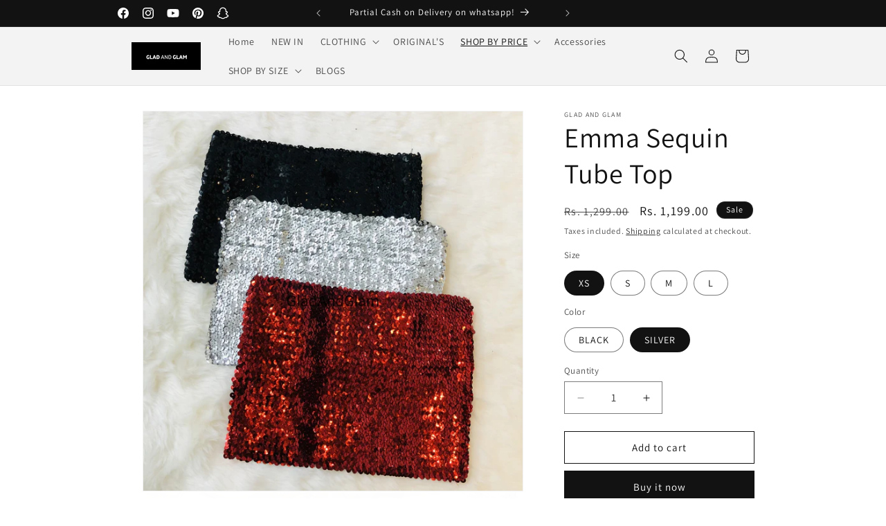

--- FILE ---
content_type: text/html; charset=utf-8
request_url: https://www.gladandglam.com/collections/under-1499/products/emma-sequin-tube-top?variant=39883299455132
body_size: 29440
content:
<!doctype html>
<html class="js" lang="en">
  <head>
    <meta charset="utf-8">
    <meta http-equiv="X-UA-Compatible" content="IE=edge">
    <meta name="viewport" content="width=device-width,initial-scale=1">
    <meta name="theme-color" content="">
    <link rel="canonical" href="https://www.gladandglam.com/products/emma-sequin-tube-top"><link rel="icon" type="image/png" href="//www.gladandglam.com/cdn/shop/files/B732A004-F69F-431D-9F3E-C724C5D1377E.png?crop=center&height=32&v=1655032389&width=32"><link rel="preconnect" href="https://fonts.shopifycdn.com" crossorigin><title>
      Emma Sequin Tube Top
 &ndash; GLAD AND GLAM</title>

    
      <meta name="description" content="Emma Sequin Tube Top gladandglam clothing, Fashionable clothes, GladAndGlam, luxury, tops for girls, at affordable prices, BEST CLOTHING WEBSITE, AT AFFORDABLE PRICES, Top 10 clothing website for online girl&#39;s shopping, fashion, products , shop online, premium fashion, red, black, sequintops, golden, tubetops, tube.">
    

    

<meta property="og:site_name" content="GLAD AND GLAM">
<meta property="og:url" content="https://www.gladandglam.com/products/emma-sequin-tube-top">
<meta property="og:title" content="Emma Sequin Tube Top">
<meta property="og:type" content="product">
<meta property="og:description" content="Emma Sequin Tube Top gladandglam clothing, Fashionable clothes, GladAndGlam, luxury, tops for girls, at affordable prices, BEST CLOTHING WEBSITE, AT AFFORDABLE PRICES, Top 10 clothing website for online girl&#39;s shopping, fashion, products , shop online, premium fashion, red, black, sequintops, golden, tubetops, tube."><meta property="og:image" content="http://www.gladandglam.com/cdn/shop/products/image_c936ca56-3b72-4f17-a35b-f485632ba625.jpg?v=1622028159">
  <meta property="og:image:secure_url" content="https://www.gladandglam.com/cdn/shop/products/image_c936ca56-3b72-4f17-a35b-f485632ba625.jpg?v=1622028159">
  <meta property="og:image:width" content="800">
  <meta property="og:image:height" content="800"><meta property="og:price:amount" content="1,199.00">
  <meta property="og:price:currency" content="INR"><meta name="twitter:card" content="summary_large_image">
<meta name="twitter:title" content="Emma Sequin Tube Top">
<meta name="twitter:description" content="Emma Sequin Tube Top gladandglam clothing, Fashionable clothes, GladAndGlam, luxury, tops for girls, at affordable prices, BEST CLOTHING WEBSITE, AT AFFORDABLE PRICES, Top 10 clothing website for online girl&#39;s shopping, fashion, products , shop online, premium fashion, red, black, sequintops, golden, tubetops, tube.">


    <script src="//www.gladandglam.com/cdn/shop/t/8/assets/constants.js?v=132983761750457495441743444251" defer="defer"></script>
    <script src="//www.gladandglam.com/cdn/shop/t/8/assets/pubsub.js?v=25310214064522200911743444252" defer="defer"></script>
    <script src="//www.gladandglam.com/cdn/shop/t/8/assets/global.js?v=184345515105158409801743444251" defer="defer"></script>
    <script src="//www.gladandglam.com/cdn/shop/t/8/assets/details-disclosure.js?v=13653116266235556501743444251" defer="defer"></script>
    <script src="//www.gladandglam.com/cdn/shop/t/8/assets/details-modal.js?v=25581673532751508451743444251" defer="defer"></script>
    <script src="//www.gladandglam.com/cdn/shop/t/8/assets/search-form.js?v=133129549252120666541743444252" defer="defer"></script><script src="//www.gladandglam.com/cdn/shop/t/8/assets/animations.js?v=88693664871331136111743444251" defer="defer"></script><script>window.performance && window.performance.mark && window.performance.mark('shopify.content_for_header.start');</script><meta name="google-site-verification" content="t_kpKtruqYD06CHpc8oSdgaDh1YxNMsTNaMC4Xt2nMg">
<meta id="shopify-digital-wallet" name="shopify-digital-wallet" content="/55771725980/digital_wallets/dialog">
<link rel="alternate" type="application/json+oembed" href="https://www.gladandglam.com/products/emma-sequin-tube-top.oembed">
<script async="async" src="/checkouts/internal/preloads.js?locale=en-IN"></script>
<script id="shopify-features" type="application/json">{"accessToken":"e8351eb5d1a5907b59a6a1e5dd65f555","betas":["rich-media-storefront-analytics"],"domain":"www.gladandglam.com","predictiveSearch":true,"shopId":55771725980,"locale":"en"}</script>
<script>var Shopify = Shopify || {};
Shopify.shop = "glad-and-glam.myshopify.com";
Shopify.locale = "en";
Shopify.currency = {"active":"INR","rate":"1.0"};
Shopify.country = "IN";
Shopify.theme = {"name":"Dawn","id":149853241587,"schema_name":"Dawn","schema_version":"15.3.0","theme_store_id":887,"role":"main"};
Shopify.theme.handle = "null";
Shopify.theme.style = {"id":null,"handle":null};
Shopify.cdnHost = "www.gladandglam.com/cdn";
Shopify.routes = Shopify.routes || {};
Shopify.routes.root = "/";</script>
<script type="module">!function(o){(o.Shopify=o.Shopify||{}).modules=!0}(window);</script>
<script>!function(o){function n(){var o=[];function n(){o.push(Array.prototype.slice.apply(arguments))}return n.q=o,n}var t=o.Shopify=o.Shopify||{};t.loadFeatures=n(),t.autoloadFeatures=n()}(window);</script>
<script id="shop-js-analytics" type="application/json">{"pageType":"product"}</script>
<script defer="defer" async type="module" src="//www.gladandglam.com/cdn/shopifycloud/shop-js/modules/v2/client.init-shop-cart-sync_CG-L-Qzi.en.esm.js"></script>
<script defer="defer" async type="module" src="//www.gladandglam.com/cdn/shopifycloud/shop-js/modules/v2/chunk.common_B8yXDTDb.esm.js"></script>
<script type="module">
  await import("//www.gladandglam.com/cdn/shopifycloud/shop-js/modules/v2/client.init-shop-cart-sync_CG-L-Qzi.en.esm.js");
await import("//www.gladandglam.com/cdn/shopifycloud/shop-js/modules/v2/chunk.common_B8yXDTDb.esm.js");

  window.Shopify.SignInWithShop?.initShopCartSync?.({"fedCMEnabled":true,"windoidEnabled":true});

</script>
<script id="__st">var __st={"a":55771725980,"offset":19800,"reqid":"a3559132-4580-4ea8-ad58-e0db2fae194f-1768094278","pageurl":"www.gladandglam.com\/collections\/under-1499\/products\/emma-sequin-tube-top?variant=39883299455132","u":"91a63ad64489","p":"product","rtyp":"product","rid":6732859539612};</script>
<script>window.ShopifyPaypalV4VisibilityTracking = true;</script>
<script id="form-persister">!function(){'use strict';const t='contact',e='new_comment',n=[[t,t],['blogs',e],['comments',e],[t,'customer']],o='password',r='form_key',c=['recaptcha-v3-token','g-recaptcha-response','h-captcha-response',o],s=()=>{try{return window.sessionStorage}catch{return}},i='__shopify_v',u=t=>t.elements[r],a=function(){const t=[...n].map((([t,e])=>`form[action*='/${t}']:not([data-nocaptcha='true']) input[name='form_type'][value='${e}']`)).join(',');var e;return e=t,()=>e?[...document.querySelectorAll(e)].map((t=>t.form)):[]}();function m(t){const e=u(t);a().includes(t)&&(!e||!e.value)&&function(t){try{if(!s())return;!function(t){const e=s();if(!e)return;const n=u(t);if(!n)return;const o=n.value;o&&e.removeItem(o)}(t);const e=Array.from(Array(32),(()=>Math.random().toString(36)[2])).join('');!function(t,e){u(t)||t.append(Object.assign(document.createElement('input'),{type:'hidden',name:r})),t.elements[r].value=e}(t,e),function(t,e){const n=s();if(!n)return;const r=[...t.querySelectorAll(`input[type='${o}']`)].map((({name:t})=>t)),u=[...c,...r],a={};for(const[o,c]of new FormData(t).entries())u.includes(o)||(a[o]=c);n.setItem(e,JSON.stringify({[i]:1,action:t.action,data:a}))}(t,e)}catch(e){console.error('failed to persist form',e)}}(t)}const f=t=>{if('true'===t.dataset.persistBound)return;const e=function(t,e){const n=function(t){return'function'==typeof t.submit?t.submit:HTMLFormElement.prototype.submit}(t).bind(t);return function(){let t;return()=>{t||(t=!0,(()=>{try{e(),n()}catch(t){(t=>{console.error('form submit failed',t)})(t)}})(),setTimeout((()=>t=!1),250))}}()}(t,(()=>{m(t)}));!function(t,e){if('function'==typeof t.submit&&'function'==typeof e)try{t.submit=e}catch{}}(t,e),t.addEventListener('submit',(t=>{t.preventDefault(),e()})),t.dataset.persistBound='true'};!function(){function t(t){const e=(t=>{const e=t.target;return e instanceof HTMLFormElement?e:e&&e.form})(t);e&&m(e)}document.addEventListener('submit',t),document.addEventListener('DOMContentLoaded',(()=>{const e=a();for(const t of e)f(t);var n;n=document.body,new window.MutationObserver((t=>{for(const e of t)if('childList'===e.type&&e.addedNodes.length)for(const t of e.addedNodes)1===t.nodeType&&'FORM'===t.tagName&&a().includes(t)&&f(t)})).observe(n,{childList:!0,subtree:!0,attributes:!1}),document.removeEventListener('submit',t)}))}()}();</script>
<script integrity="sha256-4kQ18oKyAcykRKYeNunJcIwy7WH5gtpwJnB7kiuLZ1E=" data-source-attribution="shopify.loadfeatures" defer="defer" src="//www.gladandglam.com/cdn/shopifycloud/storefront/assets/storefront/load_feature-a0a9edcb.js" crossorigin="anonymous"></script>
<script data-source-attribution="shopify.dynamic_checkout.dynamic.init">var Shopify=Shopify||{};Shopify.PaymentButton=Shopify.PaymentButton||{isStorefrontPortableWallets:!0,init:function(){window.Shopify.PaymentButton.init=function(){};var t=document.createElement("script");t.src="https://www.gladandglam.com/cdn/shopifycloud/portable-wallets/latest/portable-wallets.en.js",t.type="module",document.head.appendChild(t)}};
</script>
<script data-source-attribution="shopify.dynamic_checkout.buyer_consent">
  function portableWalletsHideBuyerConsent(e){var t=document.getElementById("shopify-buyer-consent"),n=document.getElementById("shopify-subscription-policy-button");t&&n&&(t.classList.add("hidden"),t.setAttribute("aria-hidden","true"),n.removeEventListener("click",e))}function portableWalletsShowBuyerConsent(e){var t=document.getElementById("shopify-buyer-consent"),n=document.getElementById("shopify-subscription-policy-button");t&&n&&(t.classList.remove("hidden"),t.removeAttribute("aria-hidden"),n.addEventListener("click",e))}window.Shopify?.PaymentButton&&(window.Shopify.PaymentButton.hideBuyerConsent=portableWalletsHideBuyerConsent,window.Shopify.PaymentButton.showBuyerConsent=portableWalletsShowBuyerConsent);
</script>
<script>
  function portableWalletsCleanup(e){e&&e.src&&console.error("Failed to load portable wallets script "+e.src);var t=document.querySelectorAll("shopify-accelerated-checkout .shopify-payment-button__skeleton, shopify-accelerated-checkout-cart .wallet-cart-button__skeleton"),e=document.getElementById("shopify-buyer-consent");for(let e=0;e<t.length;e++)t[e].remove();e&&e.remove()}function portableWalletsNotLoadedAsModule(e){e instanceof ErrorEvent&&"string"==typeof e.message&&e.message.includes("import.meta")&&"string"==typeof e.filename&&e.filename.includes("portable-wallets")&&(window.removeEventListener("error",portableWalletsNotLoadedAsModule),window.Shopify.PaymentButton.failedToLoad=e,"loading"===document.readyState?document.addEventListener("DOMContentLoaded",window.Shopify.PaymentButton.init):window.Shopify.PaymentButton.init())}window.addEventListener("error",portableWalletsNotLoadedAsModule);
</script>

<script type="module" src="https://www.gladandglam.com/cdn/shopifycloud/portable-wallets/latest/portable-wallets.en.js" onError="portableWalletsCleanup(this)" crossorigin="anonymous"></script>
<script nomodule>
  document.addEventListener("DOMContentLoaded", portableWalletsCleanup);
</script>

<link id="shopify-accelerated-checkout-styles" rel="stylesheet" media="screen" href="https://www.gladandglam.com/cdn/shopifycloud/portable-wallets/latest/accelerated-checkout-backwards-compat.css" crossorigin="anonymous">
<style id="shopify-accelerated-checkout-cart">
        #shopify-buyer-consent {
  margin-top: 1em;
  display: inline-block;
  width: 100%;
}

#shopify-buyer-consent.hidden {
  display: none;
}

#shopify-subscription-policy-button {
  background: none;
  border: none;
  padding: 0;
  text-decoration: underline;
  font-size: inherit;
  cursor: pointer;
}

#shopify-subscription-policy-button::before {
  box-shadow: none;
}

      </style>
<script id="sections-script" data-sections="header" defer="defer" src="//www.gladandglam.com/cdn/shop/t/8/compiled_assets/scripts.js?1199"></script>
<script>window.performance && window.performance.mark && window.performance.mark('shopify.content_for_header.end');</script>


    <style data-shopify>
      @font-face {
  font-family: Assistant;
  font-weight: 400;
  font-style: normal;
  font-display: swap;
  src: url("//www.gladandglam.com/cdn/fonts/assistant/assistant_n4.9120912a469cad1cc292572851508ca49d12e768.woff2") format("woff2"),
       url("//www.gladandglam.com/cdn/fonts/assistant/assistant_n4.6e9875ce64e0fefcd3f4446b7ec9036b3ddd2985.woff") format("woff");
}

      @font-face {
  font-family: Assistant;
  font-weight: 700;
  font-style: normal;
  font-display: swap;
  src: url("//www.gladandglam.com/cdn/fonts/assistant/assistant_n7.bf44452348ec8b8efa3aa3068825305886b1c83c.woff2") format("woff2"),
       url("//www.gladandglam.com/cdn/fonts/assistant/assistant_n7.0c887fee83f6b3bda822f1150b912c72da0f7b64.woff") format("woff");
}

      
      
      @font-face {
  font-family: Assistant;
  font-weight: 400;
  font-style: normal;
  font-display: swap;
  src: url("//www.gladandglam.com/cdn/fonts/assistant/assistant_n4.9120912a469cad1cc292572851508ca49d12e768.woff2") format("woff2"),
       url("//www.gladandglam.com/cdn/fonts/assistant/assistant_n4.6e9875ce64e0fefcd3f4446b7ec9036b3ddd2985.woff") format("woff");
}


      
        :root,
        .color-scheme-1 {
          --color-background: 255,255,255;
        
          --gradient-background: #ffffff;
        

        

        --color-foreground: 18,18,18;
        --color-background-contrast: 191,191,191;
        --color-shadow: 18,18,18;
        --color-button: 18,18,18;
        --color-button-text: 255,255,255;
        --color-secondary-button: 255,255,255;
        --color-secondary-button-text: 18,18,18;
        --color-link: 18,18,18;
        --color-badge-foreground: 18,18,18;
        --color-badge-background: 255,255,255;
        --color-badge-border: 18,18,18;
        --payment-terms-background-color: rgb(255 255 255);
      }
      
        
        .color-scheme-2 {
          --color-background: 243,243,243;
        
          --gradient-background: #f3f3f3;
        

        

        --color-foreground: 18,18,18;
        --color-background-contrast: 179,179,179;
        --color-shadow: 18,18,18;
        --color-button: 18,18,18;
        --color-button-text: 243,243,243;
        --color-secondary-button: 243,243,243;
        --color-secondary-button-text: 18,18,18;
        --color-link: 18,18,18;
        --color-badge-foreground: 18,18,18;
        --color-badge-background: 243,243,243;
        --color-badge-border: 18,18,18;
        --payment-terms-background-color: rgb(243 243 243);
      }
      
        
        .color-scheme-3 {
          --color-background: 36,40,51;
        
          --gradient-background: #242833;
        

        

        --color-foreground: 255,255,255;
        --color-background-contrast: 47,52,66;
        --color-shadow: 18,18,18;
        --color-button: 255,255,255;
        --color-button-text: 0,0,0;
        --color-secondary-button: 36,40,51;
        --color-secondary-button-text: 255,255,255;
        --color-link: 255,255,255;
        --color-badge-foreground: 255,255,255;
        --color-badge-background: 36,40,51;
        --color-badge-border: 255,255,255;
        --payment-terms-background-color: rgb(36 40 51);
      }
      
        
        .color-scheme-4 {
          --color-background: 18,18,18;
        
          --gradient-background: #121212;
        

        

        --color-foreground: 255,255,255;
        --color-background-contrast: 146,146,146;
        --color-shadow: 18,18,18;
        --color-button: 255,255,255;
        --color-button-text: 18,18,18;
        --color-secondary-button: 18,18,18;
        --color-secondary-button-text: 255,255,255;
        --color-link: 255,255,255;
        --color-badge-foreground: 255,255,255;
        --color-badge-background: 18,18,18;
        --color-badge-border: 255,255,255;
        --payment-terms-background-color: rgb(18 18 18);
      }
      
        
        .color-scheme-5 {
          --color-background: 51,79,180;
        
          --gradient-background: #334fb4;
        

        

        --color-foreground: 255,255,255;
        --color-background-contrast: 23,35,81;
        --color-shadow: 18,18,18;
        --color-button: 255,255,255;
        --color-button-text: 51,79,180;
        --color-secondary-button: 51,79,180;
        --color-secondary-button-text: 255,255,255;
        --color-link: 255,255,255;
        --color-badge-foreground: 255,255,255;
        --color-badge-background: 51,79,180;
        --color-badge-border: 255,255,255;
        --payment-terms-background-color: rgb(51 79 180);
      }
      
        
        .color-scheme-78540d39-3c96-4f23-a2f8-c5442b8cb6da {
          --color-background: 255,255,255;
        
          --gradient-background: #ffffff;
        

        

        --color-foreground: 18,18,18;
        --color-background-contrast: 191,191,191;
        --color-shadow: 18,18,18;
        --color-button: 18,18,18;
        --color-button-text: 255,255,255;
        --color-secondary-button: 255,255,255;
        --color-secondary-button-text: 18,18,18;
        --color-link: 18,18,18;
        --color-badge-foreground: 18,18,18;
        --color-badge-background: 255,255,255;
        --color-badge-border: 18,18,18;
        --payment-terms-background-color: rgb(255 255 255);
      }
      

      body, .color-scheme-1, .color-scheme-2, .color-scheme-3, .color-scheme-4, .color-scheme-5, .color-scheme-78540d39-3c96-4f23-a2f8-c5442b8cb6da {
        color: rgba(var(--color-foreground), 0.75);
        background-color: rgb(var(--color-background));
      }

      :root {
        --font-body-family: Assistant, sans-serif;
        --font-body-style: normal;
        --font-body-weight: 400;
        --font-body-weight-bold: 700;

        --font-heading-family: Assistant, sans-serif;
        --font-heading-style: normal;
        --font-heading-weight: 400;

        --font-body-scale: 1.0;
        --font-heading-scale: 1.0;

        --media-padding: px;
        --media-border-opacity: 0.05;
        --media-border-width: 1px;
        --media-radius: 0px;
        --media-shadow-opacity: 0.0;
        --media-shadow-horizontal-offset: 0px;
        --media-shadow-vertical-offset: 4px;
        --media-shadow-blur-radius: 5px;
        --media-shadow-visible: 0;

        --page-width: 100rem;
        --page-width-margin: 0rem;

        --product-card-image-padding: 0.0rem;
        --product-card-corner-radius: 0.0rem;
        --product-card-text-alignment: left;
        --product-card-border-width: 0.0rem;
        --product-card-border-opacity: 0.1;
        --product-card-shadow-opacity: 0.0;
        --product-card-shadow-visible: 0;
        --product-card-shadow-horizontal-offset: 0.0rem;
        --product-card-shadow-vertical-offset: 0.4rem;
        --product-card-shadow-blur-radius: 0.5rem;

        --collection-card-image-padding: 0.0rem;
        --collection-card-corner-radius: 0.0rem;
        --collection-card-text-alignment: left;
        --collection-card-border-width: 0.0rem;
        --collection-card-border-opacity: 0.1;
        --collection-card-shadow-opacity: 0.0;
        --collection-card-shadow-visible: 0;
        --collection-card-shadow-horizontal-offset: 0.0rem;
        --collection-card-shadow-vertical-offset: 0.4rem;
        --collection-card-shadow-blur-radius: 0.5rem;

        --blog-card-image-padding: 0.0rem;
        --blog-card-corner-radius: 0.0rem;
        --blog-card-text-alignment: left;
        --blog-card-border-width: 0.0rem;
        --blog-card-border-opacity: 0.1;
        --blog-card-shadow-opacity: 0.0;
        --blog-card-shadow-visible: 0;
        --blog-card-shadow-horizontal-offset: 0.0rem;
        --blog-card-shadow-vertical-offset: 0.4rem;
        --blog-card-shadow-blur-radius: 0.5rem;

        --badge-corner-radius: 4.0rem;

        --popup-border-width: 1px;
        --popup-border-opacity: 0.1;
        --popup-corner-radius: 0px;
        --popup-shadow-opacity: 0.05;
        --popup-shadow-horizontal-offset: 0px;
        --popup-shadow-vertical-offset: 4px;
        --popup-shadow-blur-radius: 5px;

        --drawer-border-width: 1px;
        --drawer-border-opacity: 0.1;
        --drawer-shadow-opacity: 0.0;
        --drawer-shadow-horizontal-offset: 0px;
        --drawer-shadow-vertical-offset: 4px;
        --drawer-shadow-blur-radius: 5px;

        --spacing-sections-desktop: 0px;
        --spacing-sections-mobile: 0px;

        --grid-desktop-vertical-spacing: 8px;
        --grid-desktop-horizontal-spacing: 8px;
        --grid-mobile-vertical-spacing: 4px;
        --grid-mobile-horizontal-spacing: 4px;

        --text-boxes-border-opacity: 0.1;
        --text-boxes-border-width: 0px;
        --text-boxes-radius: 0px;
        --text-boxes-shadow-opacity: 0.0;
        --text-boxes-shadow-visible: 0;
        --text-boxes-shadow-horizontal-offset: 0px;
        --text-boxes-shadow-vertical-offset: 4px;
        --text-boxes-shadow-blur-radius: 5px;

        --buttons-radius: 0px;
        --buttons-radius-outset: 0px;
        --buttons-border-width: 1px;
        --buttons-border-opacity: 1.0;
        --buttons-shadow-opacity: 0.0;
        --buttons-shadow-visible: 0;
        --buttons-shadow-horizontal-offset: 0px;
        --buttons-shadow-vertical-offset: 4px;
        --buttons-shadow-blur-radius: 5px;
        --buttons-border-offset: 0px;

        --inputs-radius: 0px;
        --inputs-border-width: 1px;
        --inputs-border-opacity: 0.55;
        --inputs-shadow-opacity: 0.0;
        --inputs-shadow-horizontal-offset: 0px;
        --inputs-margin-offset: 0px;
        --inputs-shadow-vertical-offset: 4px;
        --inputs-shadow-blur-radius: 5px;
        --inputs-radius-outset: 0px;

        --variant-pills-radius: 40px;
        --variant-pills-border-width: 1px;
        --variant-pills-border-opacity: 0.55;
        --variant-pills-shadow-opacity: 0.0;
        --variant-pills-shadow-horizontal-offset: 0px;
        --variant-pills-shadow-vertical-offset: 4px;
        --variant-pills-shadow-blur-radius: 5px;
      }

      *,
      *::before,
      *::after {
        box-sizing: inherit;
      }

      html {
        box-sizing: border-box;
        font-size: calc(var(--font-body-scale) * 62.5%);
        height: 100%;
      }

      body {
        display: grid;
        grid-template-rows: auto auto 1fr auto;
        grid-template-columns: 100%;
        min-height: 100%;
        margin: 0;
        font-size: 1.5rem;
        letter-spacing: 0.06rem;
        line-height: calc(1 + 0.8 / var(--font-body-scale));
        font-family: var(--font-body-family);
        font-style: var(--font-body-style);
        font-weight: var(--font-body-weight);
      }

      @media screen and (min-width: 750px) {
        body {
          font-size: 1.6rem;
        }
      }
    </style>

    <link href="//www.gladandglam.com/cdn/shop/t/8/assets/base.css?v=159841507637079171801743444251" rel="stylesheet" type="text/css" media="all" />
    <link rel="stylesheet" href="//www.gladandglam.com/cdn/shop/t/8/assets/component-cart-items.css?v=123238115697927560811743444251" media="print" onload="this.media='all'">
      <link rel="preload" as="font" href="//www.gladandglam.com/cdn/fonts/assistant/assistant_n4.9120912a469cad1cc292572851508ca49d12e768.woff2" type="font/woff2" crossorigin>
      

      <link rel="preload" as="font" href="//www.gladandglam.com/cdn/fonts/assistant/assistant_n4.9120912a469cad1cc292572851508ca49d12e768.woff2" type="font/woff2" crossorigin>
      
<link
        rel="stylesheet"
        href="//www.gladandglam.com/cdn/shop/t/8/assets/component-predictive-search.css?v=118923337488134913561743444251"
        media="print"
        onload="this.media='all'"
      ><script>
      if (Shopify.designMode) {
        document.documentElement.classList.add('shopify-design-mode');
      }
    </script>
  <link href="https://monorail-edge.shopifysvc.com" rel="dns-prefetch">
<script>(function(){if ("sendBeacon" in navigator && "performance" in window) {try {var session_token_from_headers = performance.getEntriesByType('navigation')[0].serverTiming.find(x => x.name == '_s').description;} catch {var session_token_from_headers = undefined;}var session_cookie_matches = document.cookie.match(/_shopify_s=([^;]*)/);var session_token_from_cookie = session_cookie_matches && session_cookie_matches.length === 2 ? session_cookie_matches[1] : "";var session_token = session_token_from_headers || session_token_from_cookie || "";function handle_abandonment_event(e) {var entries = performance.getEntries().filter(function(entry) {return /monorail-edge.shopifysvc.com/.test(entry.name);});if (!window.abandonment_tracked && entries.length === 0) {window.abandonment_tracked = true;var currentMs = Date.now();var navigation_start = performance.timing.navigationStart;var payload = {shop_id: 55771725980,url: window.location.href,navigation_start,duration: currentMs - navigation_start,session_token,page_type: "product"};window.navigator.sendBeacon("https://monorail-edge.shopifysvc.com/v1/produce", JSON.stringify({schema_id: "online_store_buyer_site_abandonment/1.1",payload: payload,metadata: {event_created_at_ms: currentMs,event_sent_at_ms: currentMs}}));}}window.addEventListener('pagehide', handle_abandonment_event);}}());</script>
<script id="web-pixels-manager-setup">(function e(e,d,r,n,o){if(void 0===o&&(o={}),!Boolean(null===(a=null===(i=window.Shopify)||void 0===i?void 0:i.analytics)||void 0===a?void 0:a.replayQueue)){var i,a;window.Shopify=window.Shopify||{};var t=window.Shopify;t.analytics=t.analytics||{};var s=t.analytics;s.replayQueue=[],s.publish=function(e,d,r){return s.replayQueue.push([e,d,r]),!0};try{self.performance.mark("wpm:start")}catch(e){}var l=function(){var e={modern:/Edge?\/(1{2}[4-9]|1[2-9]\d|[2-9]\d{2}|\d{4,})\.\d+(\.\d+|)|Firefox\/(1{2}[4-9]|1[2-9]\d|[2-9]\d{2}|\d{4,})\.\d+(\.\d+|)|Chrom(ium|e)\/(9{2}|\d{3,})\.\d+(\.\d+|)|(Maci|X1{2}).+ Version\/(15\.\d+|(1[6-9]|[2-9]\d|\d{3,})\.\d+)([,.]\d+|)( \(\w+\)|)( Mobile\/\w+|) Safari\/|Chrome.+OPR\/(9{2}|\d{3,})\.\d+\.\d+|(CPU[ +]OS|iPhone[ +]OS|CPU[ +]iPhone|CPU IPhone OS|CPU iPad OS)[ +]+(15[._]\d+|(1[6-9]|[2-9]\d|\d{3,})[._]\d+)([._]\d+|)|Android:?[ /-](13[3-9]|1[4-9]\d|[2-9]\d{2}|\d{4,})(\.\d+|)(\.\d+|)|Android.+Firefox\/(13[5-9]|1[4-9]\d|[2-9]\d{2}|\d{4,})\.\d+(\.\d+|)|Android.+Chrom(ium|e)\/(13[3-9]|1[4-9]\d|[2-9]\d{2}|\d{4,})\.\d+(\.\d+|)|SamsungBrowser\/([2-9]\d|\d{3,})\.\d+/,legacy:/Edge?\/(1[6-9]|[2-9]\d|\d{3,})\.\d+(\.\d+|)|Firefox\/(5[4-9]|[6-9]\d|\d{3,})\.\d+(\.\d+|)|Chrom(ium|e)\/(5[1-9]|[6-9]\d|\d{3,})\.\d+(\.\d+|)([\d.]+$|.*Safari\/(?![\d.]+ Edge\/[\d.]+$))|(Maci|X1{2}).+ Version\/(10\.\d+|(1[1-9]|[2-9]\d|\d{3,})\.\d+)([,.]\d+|)( \(\w+\)|)( Mobile\/\w+|) Safari\/|Chrome.+OPR\/(3[89]|[4-9]\d|\d{3,})\.\d+\.\d+|(CPU[ +]OS|iPhone[ +]OS|CPU[ +]iPhone|CPU IPhone OS|CPU iPad OS)[ +]+(10[._]\d+|(1[1-9]|[2-9]\d|\d{3,})[._]\d+)([._]\d+|)|Android:?[ /-](13[3-9]|1[4-9]\d|[2-9]\d{2}|\d{4,})(\.\d+|)(\.\d+|)|Mobile Safari.+OPR\/([89]\d|\d{3,})\.\d+\.\d+|Android.+Firefox\/(13[5-9]|1[4-9]\d|[2-9]\d{2}|\d{4,})\.\d+(\.\d+|)|Android.+Chrom(ium|e)\/(13[3-9]|1[4-9]\d|[2-9]\d{2}|\d{4,})\.\d+(\.\d+|)|Android.+(UC? ?Browser|UCWEB|U3)[ /]?(15\.([5-9]|\d{2,})|(1[6-9]|[2-9]\d|\d{3,})\.\d+)\.\d+|SamsungBrowser\/(5\.\d+|([6-9]|\d{2,})\.\d+)|Android.+MQ{2}Browser\/(14(\.(9|\d{2,})|)|(1[5-9]|[2-9]\d|\d{3,})(\.\d+|))(\.\d+|)|K[Aa][Ii]OS\/(3\.\d+|([4-9]|\d{2,})\.\d+)(\.\d+|)/},d=e.modern,r=e.legacy,n=navigator.userAgent;return n.match(d)?"modern":n.match(r)?"legacy":"unknown"}(),u="modern"===l?"modern":"legacy",c=(null!=n?n:{modern:"",legacy:""})[u],f=function(e){return[e.baseUrl,"/wpm","/b",e.hashVersion,"modern"===e.buildTarget?"m":"l",".js"].join("")}({baseUrl:d,hashVersion:r,buildTarget:u}),m=function(e){var d=e.version,r=e.bundleTarget,n=e.surface,o=e.pageUrl,i=e.monorailEndpoint;return{emit:function(e){var a=e.status,t=e.errorMsg,s=(new Date).getTime(),l=JSON.stringify({metadata:{event_sent_at_ms:s},events:[{schema_id:"web_pixels_manager_load/3.1",payload:{version:d,bundle_target:r,page_url:o,status:a,surface:n,error_msg:t},metadata:{event_created_at_ms:s}}]});if(!i)return console&&console.warn&&console.warn("[Web Pixels Manager] No Monorail endpoint provided, skipping logging."),!1;try{return self.navigator.sendBeacon.bind(self.navigator)(i,l)}catch(e){}var u=new XMLHttpRequest;try{return u.open("POST",i,!0),u.setRequestHeader("Content-Type","text/plain"),u.send(l),!0}catch(e){return console&&console.warn&&console.warn("[Web Pixels Manager] Got an unhandled error while logging to Monorail."),!1}}}}({version:r,bundleTarget:l,surface:e.surface,pageUrl:self.location.href,monorailEndpoint:e.monorailEndpoint});try{o.browserTarget=l,function(e){var d=e.src,r=e.async,n=void 0===r||r,o=e.onload,i=e.onerror,a=e.sri,t=e.scriptDataAttributes,s=void 0===t?{}:t,l=document.createElement("script"),u=document.querySelector("head"),c=document.querySelector("body");if(l.async=n,l.src=d,a&&(l.integrity=a,l.crossOrigin="anonymous"),s)for(var f in s)if(Object.prototype.hasOwnProperty.call(s,f))try{l.dataset[f]=s[f]}catch(e){}if(o&&l.addEventListener("load",o),i&&l.addEventListener("error",i),u)u.appendChild(l);else{if(!c)throw new Error("Did not find a head or body element to append the script");c.appendChild(l)}}({src:f,async:!0,onload:function(){if(!function(){var e,d;return Boolean(null===(d=null===(e=window.Shopify)||void 0===e?void 0:e.analytics)||void 0===d?void 0:d.initialized)}()){var d=window.webPixelsManager.init(e)||void 0;if(d){var r=window.Shopify.analytics;r.replayQueue.forEach((function(e){var r=e[0],n=e[1],o=e[2];d.publishCustomEvent(r,n,o)})),r.replayQueue=[],r.publish=d.publishCustomEvent,r.visitor=d.visitor,r.initialized=!0}}},onerror:function(){return m.emit({status:"failed",errorMsg:"".concat(f," has failed to load")})},sri:function(e){var d=/^sha384-[A-Za-z0-9+/=]+$/;return"string"==typeof e&&d.test(e)}(c)?c:"",scriptDataAttributes:o}),m.emit({status:"loading"})}catch(e){m.emit({status:"failed",errorMsg:(null==e?void 0:e.message)||"Unknown error"})}}})({shopId: 55771725980,storefrontBaseUrl: "https://www.gladandglam.com",extensionsBaseUrl: "https://extensions.shopifycdn.com/cdn/shopifycloud/web-pixels-manager",monorailEndpoint: "https://monorail-edge.shopifysvc.com/unstable/produce_batch",surface: "storefront-renderer",enabledBetaFlags: ["2dca8a86","a0d5f9d2"],webPixelsConfigList: [{"id":"430276851","configuration":"{\"config\":\"{\\\"pixel_id\\\":\\\"G-RZSBFRG5WT\\\",\\\"target_country\\\":\\\"IN\\\",\\\"gtag_events\\\":[{\\\"type\\\":\\\"search\\\",\\\"action_label\\\":[\\\"G-RZSBFRG5WT\\\",\\\"AW-387142872\\\/YSbsCL-Ryr8CENipzbgB\\\"]},{\\\"type\\\":\\\"begin_checkout\\\",\\\"action_label\\\":[\\\"G-RZSBFRG5WT\\\",\\\"AW-387142872\\\/kbyACKaQyr8CENipzbgB\\\"]},{\\\"type\\\":\\\"view_item\\\",\\\"action_label\\\":[\\\"G-RZSBFRG5WT\\\",\\\"AW-387142872\\\/4ZWsCKCQyr8CENipzbgB\\\",\\\"MC-B2SM476FHR\\\"]},{\\\"type\\\":\\\"purchase\\\",\\\"action_label\\\":[\\\"G-RZSBFRG5WT\\\",\\\"AW-387142872\\\/6ZLNCJ2Qyr8CENipzbgB\\\",\\\"MC-B2SM476FHR\\\"]},{\\\"type\\\":\\\"page_view\\\",\\\"action_label\\\":[\\\"G-RZSBFRG5WT\\\",\\\"AW-387142872\\\/T45ACJqQyr8CENipzbgB\\\",\\\"MC-B2SM476FHR\\\"]},{\\\"type\\\":\\\"add_payment_info\\\",\\\"action_label\\\":[\\\"G-RZSBFRG5WT\\\",\\\"AW-387142872\\\/CwNDCMKRyr8CENipzbgB\\\"]},{\\\"type\\\":\\\"add_to_cart\\\",\\\"action_label\\\":[\\\"G-RZSBFRG5WT\\\",\\\"AW-387142872\\\/xo8DCKOQyr8CENipzbgB\\\"]}],\\\"enable_monitoring_mode\\\":false}\"}","eventPayloadVersion":"v1","runtimeContext":"OPEN","scriptVersion":"b2a88bafab3e21179ed38636efcd8a93","type":"APP","apiClientId":1780363,"privacyPurposes":[],"dataSharingAdjustments":{"protectedCustomerApprovalScopes":["read_customer_address","read_customer_email","read_customer_name","read_customer_personal_data","read_customer_phone"]}},{"id":"231538931","configuration":"{\"pixel_id\":\"190208486076124\",\"pixel_type\":\"facebook_pixel\",\"metaapp_system_user_token\":\"-\"}","eventPayloadVersion":"v1","runtimeContext":"OPEN","scriptVersion":"ca16bc87fe92b6042fbaa3acc2fbdaa6","type":"APP","apiClientId":2329312,"privacyPurposes":["ANALYTICS","MARKETING","SALE_OF_DATA"],"dataSharingAdjustments":{"protectedCustomerApprovalScopes":["read_customer_address","read_customer_email","read_customer_name","read_customer_personal_data","read_customer_phone"]}},{"id":"shopify-app-pixel","configuration":"{}","eventPayloadVersion":"v1","runtimeContext":"STRICT","scriptVersion":"0450","apiClientId":"shopify-pixel","type":"APP","privacyPurposes":["ANALYTICS","MARKETING"]},{"id":"shopify-custom-pixel","eventPayloadVersion":"v1","runtimeContext":"LAX","scriptVersion":"0450","apiClientId":"shopify-pixel","type":"CUSTOM","privacyPurposes":["ANALYTICS","MARKETING"]}],isMerchantRequest: false,initData: {"shop":{"name":"GLAD AND GLAM","paymentSettings":{"currencyCode":"INR"},"myshopifyDomain":"glad-and-glam.myshopify.com","countryCode":"IN","storefrontUrl":"https:\/\/www.gladandglam.com"},"customer":null,"cart":null,"checkout":null,"productVariants":[{"price":{"amount":1199.0,"currencyCode":"INR"},"product":{"title":"Emma Sequin Tube Top","vendor":"GLAD AND GLAM","id":"6732859539612","untranslatedTitle":"Emma Sequin Tube Top","url":"\/products\/emma-sequin-tube-top","type":""},"id":"39883299356828","image":{"src":"\/\/www.gladandglam.com\/cdn\/shop\/products\/image_7684bf46-c1a7-46f1-896f-85bf62c87d6d.jpg?v=1622028159"},"sku":"","title":"XS \/ BLACK","untranslatedTitle":"XS \/ BLACK"},{"price":{"amount":1199.0,"currencyCode":"INR"},"product":{"title":"Emma Sequin Tube Top","vendor":"GLAD AND GLAM","id":"6732859539612","untranslatedTitle":"Emma Sequin Tube Top","url":"\/products\/emma-sequin-tube-top","type":""},"id":"39883299455132","image":{"src":"\/\/www.gladandglam.com\/cdn\/shop\/products\/image_00cbbfc3-6f80-4d69-8a68-c3307350daaa.jpg?v=1664822390"},"sku":"","title":"XS \/ SILVER","untranslatedTitle":"XS \/ SILVER"},{"price":{"amount":1199.0,"currencyCode":"INR"},"product":{"title":"Emma Sequin Tube Top","vendor":"GLAD AND GLAM","id":"6732859539612","untranslatedTitle":"Emma Sequin Tube Top","url":"\/products\/emma-sequin-tube-top","type":""},"id":"39883299487900","image":{"src":"\/\/www.gladandglam.com\/cdn\/shop\/products\/image_7684bf46-c1a7-46f1-896f-85bf62c87d6d.jpg?v=1622028159"},"sku":"","title":"S \/ BLACK","untranslatedTitle":"S \/ BLACK"},{"price":{"amount":1199.0,"currencyCode":"INR"},"product":{"title":"Emma Sequin Tube Top","vendor":"GLAD AND GLAM","id":"6732859539612","untranslatedTitle":"Emma Sequin Tube Top","url":"\/products\/emma-sequin-tube-top","type":""},"id":"39883299422364","image":{"src":"\/\/www.gladandglam.com\/cdn\/shop\/products\/image_00cbbfc3-6f80-4d69-8a68-c3307350daaa.jpg?v=1664822390"},"sku":"","title":"S \/ SILVER","untranslatedTitle":"S \/ SILVER"},{"price":{"amount":1199.0,"currencyCode":"INR"},"product":{"title":"Emma Sequin Tube Top","vendor":"GLAD AND GLAM","id":"6732859539612","untranslatedTitle":"Emma Sequin Tube Top","url":"\/products\/emma-sequin-tube-top","type":""},"id":"39883299586204","image":{"src":"\/\/www.gladandglam.com\/cdn\/shop\/products\/image_7684bf46-c1a7-46f1-896f-85bf62c87d6d.jpg?v=1622028159"},"sku":"","title":"M \/ BLACK","untranslatedTitle":"M \/ BLACK"},{"price":{"amount":1199.0,"currencyCode":"INR"},"product":{"title":"Emma Sequin Tube Top","vendor":"GLAD AND GLAM","id":"6732859539612","untranslatedTitle":"Emma Sequin Tube Top","url":"\/products\/emma-sequin-tube-top","type":""},"id":"39883299553436","image":{"src":"\/\/www.gladandglam.com\/cdn\/shop\/products\/image_00cbbfc3-6f80-4d69-8a68-c3307350daaa.jpg?v=1664822390"},"sku":"","title":"M \/ SILVER","untranslatedTitle":"M \/ SILVER"},{"price":{"amount":1199.0,"currencyCode":"INR"},"product":{"title":"Emma Sequin Tube Top","vendor":"GLAD AND GLAM","id":"6732859539612","untranslatedTitle":"Emma Sequin Tube Top","url":"\/products\/emma-sequin-tube-top","type":""},"id":"39883299684508","image":{"src":"\/\/www.gladandglam.com\/cdn\/shop\/products\/image_7684bf46-c1a7-46f1-896f-85bf62c87d6d.jpg?v=1622028159"},"sku":"","title":"L \/ BLACK","untranslatedTitle":"L \/ BLACK"},{"price":{"amount":1199.0,"currencyCode":"INR"},"product":{"title":"Emma Sequin Tube Top","vendor":"GLAD AND GLAM","id":"6732859539612","untranslatedTitle":"Emma Sequin Tube Top","url":"\/products\/emma-sequin-tube-top","type":""},"id":"39883299651740","image":{"src":"\/\/www.gladandglam.com\/cdn\/shop\/products\/image_00cbbfc3-6f80-4d69-8a68-c3307350daaa.jpg?v=1664822390"},"sku":"","title":"L \/ SILVER","untranslatedTitle":"L \/ SILVER"}],"purchasingCompany":null},},"https://www.gladandglam.com/cdn","7cecd0b6w90c54c6cpe92089d5m57a67346",{"modern":"","legacy":""},{"shopId":"55771725980","storefrontBaseUrl":"https:\/\/www.gladandglam.com","extensionBaseUrl":"https:\/\/extensions.shopifycdn.com\/cdn\/shopifycloud\/web-pixels-manager","surface":"storefront-renderer","enabledBetaFlags":"[\"2dca8a86\", \"a0d5f9d2\"]","isMerchantRequest":"false","hashVersion":"7cecd0b6w90c54c6cpe92089d5m57a67346","publish":"custom","events":"[[\"page_viewed\",{}],[\"product_viewed\",{\"productVariant\":{\"price\":{\"amount\":1199.0,\"currencyCode\":\"INR\"},\"product\":{\"title\":\"Emma Sequin Tube Top\",\"vendor\":\"GLAD AND GLAM\",\"id\":\"6732859539612\",\"untranslatedTitle\":\"Emma Sequin Tube Top\",\"url\":\"\/products\/emma-sequin-tube-top\",\"type\":\"\"},\"id\":\"39883299455132\",\"image\":{\"src\":\"\/\/www.gladandglam.com\/cdn\/shop\/products\/image_00cbbfc3-6f80-4d69-8a68-c3307350daaa.jpg?v=1664822390\"},\"sku\":\"\",\"title\":\"XS \/ SILVER\",\"untranslatedTitle\":\"XS \/ SILVER\"}}]]"});</script><script>
  window.ShopifyAnalytics = window.ShopifyAnalytics || {};
  window.ShopifyAnalytics.meta = window.ShopifyAnalytics.meta || {};
  window.ShopifyAnalytics.meta.currency = 'INR';
  var meta = {"product":{"id":6732859539612,"gid":"gid:\/\/shopify\/Product\/6732859539612","vendor":"GLAD AND GLAM","type":"","handle":"emma-sequin-tube-top","variants":[{"id":39883299356828,"price":119900,"name":"Emma Sequin Tube Top - XS \/ BLACK","public_title":"XS \/ BLACK","sku":""},{"id":39883299455132,"price":119900,"name":"Emma Sequin Tube Top - XS \/ SILVER","public_title":"XS \/ SILVER","sku":""},{"id":39883299487900,"price":119900,"name":"Emma Sequin Tube Top - S \/ BLACK","public_title":"S \/ BLACK","sku":""},{"id":39883299422364,"price":119900,"name":"Emma Sequin Tube Top - S \/ SILVER","public_title":"S \/ SILVER","sku":""},{"id":39883299586204,"price":119900,"name":"Emma Sequin Tube Top - M \/ BLACK","public_title":"M \/ BLACK","sku":""},{"id":39883299553436,"price":119900,"name":"Emma Sequin Tube Top - M \/ SILVER","public_title":"M \/ SILVER","sku":""},{"id":39883299684508,"price":119900,"name":"Emma Sequin Tube Top - L \/ BLACK","public_title":"L \/ BLACK","sku":""},{"id":39883299651740,"price":119900,"name":"Emma Sequin Tube Top - L \/ SILVER","public_title":"L \/ SILVER","sku":""}],"remote":false},"page":{"pageType":"product","resourceType":"product","resourceId":6732859539612,"requestId":"a3559132-4580-4ea8-ad58-e0db2fae194f-1768094278"}};
  for (var attr in meta) {
    window.ShopifyAnalytics.meta[attr] = meta[attr];
  }
</script>
<script class="analytics">
  (function () {
    var customDocumentWrite = function(content) {
      var jquery = null;

      if (window.jQuery) {
        jquery = window.jQuery;
      } else if (window.Checkout && window.Checkout.$) {
        jquery = window.Checkout.$;
      }

      if (jquery) {
        jquery('body').append(content);
      }
    };

    var hasLoggedConversion = function(token) {
      if (token) {
        return document.cookie.indexOf('loggedConversion=' + token) !== -1;
      }
      return false;
    }

    var setCookieIfConversion = function(token) {
      if (token) {
        var twoMonthsFromNow = new Date(Date.now());
        twoMonthsFromNow.setMonth(twoMonthsFromNow.getMonth() + 2);

        document.cookie = 'loggedConversion=' + token + '; expires=' + twoMonthsFromNow;
      }
    }

    var trekkie = window.ShopifyAnalytics.lib = window.trekkie = window.trekkie || [];
    if (trekkie.integrations) {
      return;
    }
    trekkie.methods = [
      'identify',
      'page',
      'ready',
      'track',
      'trackForm',
      'trackLink'
    ];
    trekkie.factory = function(method) {
      return function() {
        var args = Array.prototype.slice.call(arguments);
        args.unshift(method);
        trekkie.push(args);
        return trekkie;
      };
    };
    for (var i = 0; i < trekkie.methods.length; i++) {
      var key = trekkie.methods[i];
      trekkie[key] = trekkie.factory(key);
    }
    trekkie.load = function(config) {
      trekkie.config = config || {};
      trekkie.config.initialDocumentCookie = document.cookie;
      var first = document.getElementsByTagName('script')[0];
      var script = document.createElement('script');
      script.type = 'text/javascript';
      script.onerror = function(e) {
        var scriptFallback = document.createElement('script');
        scriptFallback.type = 'text/javascript';
        scriptFallback.onerror = function(error) {
                var Monorail = {
      produce: function produce(monorailDomain, schemaId, payload) {
        var currentMs = new Date().getTime();
        var event = {
          schema_id: schemaId,
          payload: payload,
          metadata: {
            event_created_at_ms: currentMs,
            event_sent_at_ms: currentMs
          }
        };
        return Monorail.sendRequest("https://" + monorailDomain + "/v1/produce", JSON.stringify(event));
      },
      sendRequest: function sendRequest(endpointUrl, payload) {
        // Try the sendBeacon API
        if (window && window.navigator && typeof window.navigator.sendBeacon === 'function' && typeof window.Blob === 'function' && !Monorail.isIos12()) {
          var blobData = new window.Blob([payload], {
            type: 'text/plain'
          });

          if (window.navigator.sendBeacon(endpointUrl, blobData)) {
            return true;
          } // sendBeacon was not successful

        } // XHR beacon

        var xhr = new XMLHttpRequest();

        try {
          xhr.open('POST', endpointUrl);
          xhr.setRequestHeader('Content-Type', 'text/plain');
          xhr.send(payload);
        } catch (e) {
          console.log(e);
        }

        return false;
      },
      isIos12: function isIos12() {
        return window.navigator.userAgent.lastIndexOf('iPhone; CPU iPhone OS 12_') !== -1 || window.navigator.userAgent.lastIndexOf('iPad; CPU OS 12_') !== -1;
      }
    };
    Monorail.produce('monorail-edge.shopifysvc.com',
      'trekkie_storefront_load_errors/1.1',
      {shop_id: 55771725980,
      theme_id: 149853241587,
      app_name: "storefront",
      context_url: window.location.href,
      source_url: "//www.gladandglam.com/cdn/s/trekkie.storefront.05c509f133afcfb9f2a8aef7ef881fd109f9b92e.min.js"});

        };
        scriptFallback.async = true;
        scriptFallback.src = '//www.gladandglam.com/cdn/s/trekkie.storefront.05c509f133afcfb9f2a8aef7ef881fd109f9b92e.min.js';
        first.parentNode.insertBefore(scriptFallback, first);
      };
      script.async = true;
      script.src = '//www.gladandglam.com/cdn/s/trekkie.storefront.05c509f133afcfb9f2a8aef7ef881fd109f9b92e.min.js';
      first.parentNode.insertBefore(script, first);
    };
    trekkie.load(
      {"Trekkie":{"appName":"storefront","development":false,"defaultAttributes":{"shopId":55771725980,"isMerchantRequest":null,"themeId":149853241587,"themeCityHash":"12229137736294964925","contentLanguage":"en","currency":"INR","eventMetadataId":"543a5ab4-ff73-4b06-980e-35a7f996037e"},"isServerSideCookieWritingEnabled":true,"monorailRegion":"shop_domain","enabledBetaFlags":["65f19447"]},"Session Attribution":{},"S2S":{"facebookCapiEnabled":true,"source":"trekkie-storefront-renderer","apiClientId":580111}}
    );

    var loaded = false;
    trekkie.ready(function() {
      if (loaded) return;
      loaded = true;

      window.ShopifyAnalytics.lib = window.trekkie;

      var originalDocumentWrite = document.write;
      document.write = customDocumentWrite;
      try { window.ShopifyAnalytics.merchantGoogleAnalytics.call(this); } catch(error) {};
      document.write = originalDocumentWrite;

      window.ShopifyAnalytics.lib.page(null,{"pageType":"product","resourceType":"product","resourceId":6732859539612,"requestId":"a3559132-4580-4ea8-ad58-e0db2fae194f-1768094278","shopifyEmitted":true});

      var match = window.location.pathname.match(/checkouts\/(.+)\/(thank_you|post_purchase)/)
      var token = match? match[1]: undefined;
      if (!hasLoggedConversion(token)) {
        setCookieIfConversion(token);
        window.ShopifyAnalytics.lib.track("Viewed Product",{"currency":"INR","variantId":39883299455132,"productId":6732859539612,"productGid":"gid:\/\/shopify\/Product\/6732859539612","name":"Emma Sequin Tube Top - XS \/ SILVER","price":"1199.00","sku":"","brand":"GLAD AND GLAM","variant":"XS \/ SILVER","category":"","nonInteraction":true,"remote":false},undefined,undefined,{"shopifyEmitted":true});
      window.ShopifyAnalytics.lib.track("monorail:\/\/trekkie_storefront_viewed_product\/1.1",{"currency":"INR","variantId":39883299455132,"productId":6732859539612,"productGid":"gid:\/\/shopify\/Product\/6732859539612","name":"Emma Sequin Tube Top - XS \/ SILVER","price":"1199.00","sku":"","brand":"GLAD AND GLAM","variant":"XS \/ SILVER","category":"","nonInteraction":true,"remote":false,"referer":"https:\/\/www.gladandglam.com\/collections\/under-1499\/products\/emma-sequin-tube-top?variant=39883299455132"});
      }
    });


        var eventsListenerScript = document.createElement('script');
        eventsListenerScript.async = true;
        eventsListenerScript.src = "//www.gladandglam.com/cdn/shopifycloud/storefront/assets/shop_events_listener-3da45d37.js";
        document.getElementsByTagName('head')[0].appendChild(eventsListenerScript);

})();</script>
  <script>
  if (!window.ga || (window.ga && typeof window.ga !== 'function')) {
    window.ga = function ga() {
      (window.ga.q = window.ga.q || []).push(arguments);
      if (window.Shopify && window.Shopify.analytics && typeof window.Shopify.analytics.publish === 'function') {
        window.Shopify.analytics.publish("ga_stub_called", {}, {sendTo: "google_osp_migration"});
      }
      console.error("Shopify's Google Analytics stub called with:", Array.from(arguments), "\nSee https://help.shopify.com/manual/promoting-marketing/pixels/pixel-migration#google for more information.");
    };
    if (window.Shopify && window.Shopify.analytics && typeof window.Shopify.analytics.publish === 'function') {
      window.Shopify.analytics.publish("ga_stub_initialized", {}, {sendTo: "google_osp_migration"});
    }
  }
</script>
<script
  defer
  src="https://www.gladandglam.com/cdn/shopifycloud/perf-kit/shopify-perf-kit-3.0.3.min.js"
  data-application="storefront-renderer"
  data-shop-id="55771725980"
  data-render-region="gcp-us-central1"
  data-page-type="product"
  data-theme-instance-id="149853241587"
  data-theme-name="Dawn"
  data-theme-version="15.3.0"
  data-monorail-region="shop_domain"
  data-resource-timing-sampling-rate="10"
  data-shs="true"
  data-shs-beacon="true"
  data-shs-export-with-fetch="true"
  data-shs-logs-sample-rate="1"
  data-shs-beacon-endpoint="https://www.gladandglam.com/api/collect"
></script>
</head>

  <body class="gradient">
    <a class="skip-to-content-link button visually-hidden" href="#MainContent">
      Skip to content
    </a><!-- BEGIN sections: header-group -->
<div id="shopify-section-sections--19308271927539__announcement-bar" class="shopify-section shopify-section-group-header-group announcement-bar-section"><link href="//www.gladandglam.com/cdn/shop/t/8/assets/component-slideshow.css?v=17933591812325749411743444251" rel="stylesheet" type="text/css" media="all" />
<link href="//www.gladandglam.com/cdn/shop/t/8/assets/component-slider.css?v=14039311878856620671743444251" rel="stylesheet" type="text/css" media="all" />

  <link href="//www.gladandglam.com/cdn/shop/t/8/assets/component-list-social.css?v=35792976012981934991743444251" rel="stylesheet" type="text/css" media="all" />


<div
  class="utility-bar color-scheme-4 gradient utility-bar--bottom-border"
>
  <div class="page-width utility-bar__grid utility-bar__grid--3-col">

<ul class="list-unstyled list-social" role="list"><li class="list-social__item">
      <a href="https://m.facebook.com/gladandglam/" class="link list-social__link">
        <span class="svg-wrapper"><svg class="icon icon-facebook" viewBox="0 0 20 20"><path fill="currentColor" d="M18 10.049C18 5.603 14.419 2 10 2s-8 3.603-8 8.049C2 14.067 4.925 17.396 8.75 18v-5.624H6.719v-2.328h2.03V8.275c0-2.017 1.195-3.132 3.023-3.132.874 0 1.79.158 1.79.158v1.98h-1.009c-.994 0-1.303.621-1.303 1.258v1.51h2.219l-.355 2.326H11.25V18c3.825-.604 6.75-3.933 6.75-7.951"/></svg>
</span>
        <span class="visually-hidden">Facebook</span>
      </a>
    </li><li class="list-social__item">
      <a href="https://www.instagram.com/gladandglam/" class="link list-social__link">
        <span class="svg-wrapper"><svg class="icon icon-instagram" viewBox="0 0 20 20"><path fill="currentColor" fill-rule="evenodd" d="M13.23 3.492c-.84-.037-1.096-.046-3.23-.046-2.144 0-2.39.01-3.238.055-.776.027-1.195.164-1.487.273a2.4 2.4 0 0 0-.912.593 2.5 2.5 0 0 0-.602.922c-.11.282-.238.702-.274 1.486-.046.84-.046 1.095-.046 3.23s.01 2.39.046 3.229c.004.51.097 1.016.274 1.495.145.365.319.639.602.913.282.282.538.456.92.602.474.176.974.268 1.479.273.848.046 1.103.046 3.238.046s2.39-.01 3.23-.046c.784-.036 1.203-.164 1.486-.273.374-.146.648-.329.921-.602.283-.283.447-.548.602-.922.177-.476.27-.979.274-1.486.037-.84.046-1.095.046-3.23s-.01-2.39-.055-3.229c-.027-.784-.164-1.204-.274-1.495a2.4 2.4 0 0 0-.593-.913 2.6 2.6 0 0 0-.92-.602c-.284-.11-.703-.237-1.488-.273ZM6.697 2.05c.857-.036 1.131-.045 3.302-.045a63 63 0 0 1 3.302.045c.664.014 1.321.14 1.943.374a4 4 0 0 1 1.414.922c.41.397.728.88.93 1.414.23.622.354 1.279.365 1.942C18 7.56 18 7.824 18 10.005c0 2.17-.01 2.444-.046 3.292-.036.858-.173 1.442-.374 1.943-.2.53-.474.976-.92 1.423a3.9 3.9 0 0 1-1.415.922c-.51.191-1.095.337-1.943.374-.857.036-1.122.045-3.302.045-2.171 0-2.445-.009-3.302-.055-.849-.027-1.432-.164-1.943-.364a4.15 4.15 0 0 1-1.414-.922 4.1 4.1 0 0 1-.93-1.423c-.183-.51-.329-1.085-.365-1.943C2.009 12.45 2 12.167 2 10.004c0-2.161 0-2.435.055-3.302.027-.848.164-1.432.365-1.942a4.4 4.4 0 0 1 .92-1.414 4.2 4.2 0 0 1 1.415-.93c.51-.183 1.094-.33 1.943-.366Zm.427 4.806a4.105 4.105 0 1 1 5.805 5.805 4.105 4.105 0 0 1-5.805-5.805m1.882 5.371a2.668 2.668 0 1 0 2.042-4.93 2.668 2.668 0 0 0-2.042 4.93m5.922-5.942a.958.958 0 1 1-1.355-1.355.958.958 0 0 1 1.355 1.355" clip-rule="evenodd"/></svg>
</span>
        <span class="visually-hidden">Instagram</span>
      </a>
    </li><li class="list-social__item">
      <a href="https://www.youtube.com/@gladandglam/" class="link list-social__link">
        <span class="svg-wrapper"><svg class="icon icon-youtube" viewBox="0 0 20 20"><path fill="currentColor" d="M18.16 5.87c.34 1.309.34 4.08.34 4.08s0 2.771-.34 4.08a2.13 2.13 0 0 1-1.53 1.53c-1.309.34-6.63.34-6.63.34s-5.321 0-6.63-.34a2.13 2.13 0 0 1-1.53-1.53c-.34-1.309-.34-4.08-.34-4.08s0-2.771.34-4.08a2.17 2.17 0 0 1 1.53-1.53C4.679 4 10 4 10 4s5.321 0 6.63.34a2.17 2.17 0 0 1 1.53 1.53M8.3 12.5l4.42-2.55L8.3 7.4z"/></svg>
</span>
        <span class="visually-hidden">YouTube</span>
      </a>
    </li><li class="list-social__item">
      <a href="https://pin.it/4KwNBi6" class="link list-social__link">
        <span class="svg-wrapper"><svg class="icon icon-pinterest" viewBox="0 0 20 20"><path fill="currentColor" d="M10 2.01a8.1 8.1 0 0 1 5.666 2.353 8.09 8.09 0 0 1 1.277 9.68A7.95 7.95 0 0 1 10 18.04a8.2 8.2 0 0 1-2.276-.307c.403-.653.672-1.24.816-1.729l.567-2.2c.134.27.393.5.768.702.384.192.768.297 1.19.297q1.254 0 2.248-.72a4.7 4.7 0 0 0 1.537-1.969c.37-.89.554-1.848.537-2.813 0-1.249-.48-2.315-1.43-3.227a5.06 5.06 0 0 0-3.65-1.374c-.893 0-1.729.154-2.478.461a5.02 5.02 0 0 0-3.236 4.552c0 .72.134 1.355.413 1.902.269.538.672.922 1.22 1.152.096.039.182.039.25 0 .066-.028.114-.096.143-.192l.173-.653c.048-.144.02-.288-.105-.432a2.26 2.26 0 0 1-.548-1.565 3.803 3.803 0 0 1 3.976-3.861c1.047 0 1.863.288 2.44.855.585.576.883 1.315.883 2.228a6.8 6.8 0 0 1-.317 2.122 3.8 3.8 0 0 1-.893 1.556c-.384.384-.836.576-1.345.576-.413 0-.749-.144-1.018-.451-.259-.307-.345-.672-.25-1.085q.22-.77.452-1.537l.173-.701c.057-.25.086-.451.086-.624 0-.346-.096-.634-.269-.855-.192-.22-.451-.336-.797-.336-.432 0-.797.192-1.085.595-.288.394-.442.893-.442 1.499.005.374.063.746.173 1.104l.058.144c-.576 2.478-.913 3.938-1.037 4.36-.116.528-.154 1.153-.125 1.863A8.07 8.07 0 0 1 2 10.03c0-2.208.778-4.11 2.343-5.666A7.72 7.72 0 0 1 10 2.001z"/></svg>
</span>
        <span class="visually-hidden">Pinterest</span>
      </a>
    </li><li class="list-social__item">
      <a href="https://www.snapchat.com/add/gladandglam/" class="link list-social__link">
        <span class="svg-wrapper"><svg class="icon icon-snapchat" viewBox="0 0 20 20"><path fill="currentColor" fill-rule="evenodd" d="M17.388 15.396a5 5 0 0 1-1.111.445c-.074.23-.236.564-.596.813a1.9 1.9 0 0 1-.9.308c-.14.015-.313.021-.443.026l-.092.004c-.317.014-.624.042-.958.154l-.002.001a1.7 1.7 0 0 0-.331.168l-.138.085c-.14.087-.33.205-.497.298a4.6 4.6 0 0 1-2.321.602 4.55 4.55 0 0 1-2.315-.602c-.164-.091-.355-.21-.495-.297l-.14-.086a2 2 0 0 0-.338-.172 3.4 3.4 0 0 0-.96-.154l-.09-.003c-.13-.006-.304-.013-.445-.027-.15-.016-.541-.06-.9-.31a1.56 1.56 0 0 1-.593-.809 4.8 4.8 0 0 1-1.112-.446 1.9 1.9 0 0 1-.628-.535 1.44 1.44 0 0 1-.21-1.306 1.5 1.5 0 0 1 .53-.724c.137-.104.27-.17.323-.196 1.23-.604 1.77-1.38 1.996-1.833l-.18-.118c-.167-.11-.342-.223-.438-.291-.252-.178-.572-.449-.779-.85a1.8 1.8 0 0 1-.087-1.473l.002-.005c.344-.922 1.2-1.14 1.704-1.14h.07q.005-.335.033-.678A4.6 4.6 0 0 1 6.132 3.35l.007-.007a5.1 5.1 0 0 1 1.773-1.247 5.1 5.1 0 0 1 2.108-.394c2.272.008 3.522 1.273 3.855 1.655a4.6 4.6 0 0 1 1.176 2.884c.019.227.028.456.032.678h.088c.521.005 1.346.242 1.684 1.133l.005.012a1.8 1.8 0 0 1-.09 1.477c-.209.401-.531.672-.786.85a19 19 0 0 1-.402.267l-.209.138c.224.45.76 1.226 1.994 1.827l.01.004.008.004c.056.029.188.097.325.203.12.093.388.323.52.724.16.493.028.963-.207 1.292a1.9 1.9 0 0 1-.627.541zm-3.315-5.268c.088-.083.33-.248.574-.41l.255-.169.084-.055.217-.144.018-.013.018-.012c.36-.25.514-.504.401-.811-.081-.214-.28-.295-.486-.295a.8.8 0 0 0-.194.02 3 3 0 0 0-.403.12l-.179.068-.013.005-.058.023q-.139.055-.248.093-.05.017-.091.027c-.029.012-.057.012-.082.012-.117 0-.161-.053-.153-.196l.003-.048.017-.264a20 20 0 0 0 .03-.785v-.03a10 10 0 0 0-.03-.943 3.3 3.3 0 0 0-.85-2.102c-.199-.23-1.13-1.217-2.904-1.217a3.8 3.8 0 0 0-1.583.292c-.5.21-.951.527-1.32.93a3.3 3.3 0 0 0-.851 2.101 10 10 0 0 0-.026 1.198l.01.246a22 22 0 0 0 .033.576q0 .028.003.054c.008.135-.032.192-.154.192l-.08-.008-.087-.025a5 5 0 0 1-.254-.096l-.054-.022-.072-.029-.123-.046-.008-.003a3 3 0 0 0-.447-.128 1 1 0 0 0-.142-.011c-.207 0-.405.077-.486.295-.114.307.04.561.397.811l.089.061.274.181.238.156c.243.161.482.323.569.405.175.165.16.293.14.452l-.002.02c-.014.115-.304 1.492-1.926 2.641a6 6 0 0 1-.51.327 7 7 0 0 1-.428.228c-.141.07-.388.217.045.459q.126.069.24.121h.001c.247.113.46.174.65.225l.035.01q.089.022.17.046c.14.042.267.088.382.163.16.104.182.274.203.432.018.133.035.258.133.326.117.082.333.091.623.103.375.015.873.036 1.443.225.287.097.536.253.8.416.514.322 1.08.674 2.075.674 1 0 1.572-.356 2.087-.677.261-.162.508-.315.788-.409.572-.192 1.073-.212 1.448-.226.289-.011.503-.02.617-.102.101-.068.118-.193.135-.328.021-.157.044-.328.206-.434.116-.075.244-.121.388-.163l.2-.056a4 4 0 0 0 .642-.222 4 4 0 0 0 .248-.124c.429-.242.186-.394.04-.468a7 7 0 0 1-.423-.223l-.01-.005a7 7 0 0 1-.5-.319c-1.629-1.145-1.916-2.526-1.93-2.649v-.002c-.024-.163-.044-.293.138-.465m-10.3 4.838h.002Zm.106-1.842h-.002Zm-.249 2.255" clip-rule="evenodd"/></svg>
</span>
        <span class="visually-hidden">Snapchat</span>
      </a>
    </li></ul>
<slideshow-component
        class="announcement-bar"
        role="region"
        aria-roledescription="Carousel"
        aria-label="Announcement bar"
      >
        <div class="announcement-bar-slider slider-buttons">
          <button
            type="button"
            class="slider-button slider-button--prev"
            name="previous"
            aria-label="Previous announcement"
            aria-controls="Slider-sections--19308271927539__announcement-bar"
          >
            <span class="svg-wrapper"><svg class="icon icon-caret" viewBox="0 0 10 6"><path fill="currentColor" fill-rule="evenodd" d="M9.354.646a.5.5 0 0 0-.708 0L5 4.293 1.354.646a.5.5 0 0 0-.708.708l4 4a.5.5 0 0 0 .708 0l4-4a.5.5 0 0 0 0-.708" clip-rule="evenodd"/></svg>
</span>
          </button>
          <div
            class="grid grid--1-col slider slider--everywhere"
            id="Slider-sections--19308271927539__announcement-bar"
            aria-live="polite"
            aria-atomic="true"
            data-autoplay="false"
            data-speed="5"
          ><div
                class="slideshow__slide slider__slide grid__item grid--1-col"
                id="Slide-sections--19308271927539__announcement-bar-1"
                
                role="group"
                aria-roledescription="Announcement"
                aria-label="1 of 3"
                tabindex="-1"
              >
                <div
                  class="announcement-bar__announcement"
                  role="region"
                  aria-label="Announcement"
                ><a
                        href="https://wa.me/message/R2OWJI6XEIREH1"
                        class="announcement-bar__link link link--text focus-inset animate-arrow"
                      ><p class="announcement-bar__message h5">
                      <span>Partial Cash on Delivery on whatsapp!</span><svg xmlns="http://www.w3.org/2000/svg" fill="none" class="icon icon-arrow" viewBox="0 0 14 10"><path fill="currentColor" fill-rule="evenodd" d="M8.537.808a.5.5 0 0 1 .817-.162l4 4a.5.5 0 0 1 0 .708l-4 4a.5.5 0 1 1-.708-.708L11.793 5.5H1a.5.5 0 0 1 0-1h10.793L8.646 1.354a.5.5 0 0 1-.109-.546" clip-rule="evenodd"/></svg>
</p></a></div>
              </div><div
                class="slideshow__slide slider__slide grid__item grid--1-col"
                id="Slide-sections--19308271927539__announcement-bar-2"
                
                role="group"
                aria-roledescription="Announcement"
                aria-label="2 of 3"
                tabindex="-1"
              >
                <div
                  class="announcement-bar__announcement"
                  role="region"
                  aria-label="Announcement"
                ><p class="announcement-bar__message h5">
                      <span>Free shipping on Prepaid orders above ₹999/- ✨</span></p></div>
              </div><div
                class="slideshow__slide slider__slide grid__item grid--1-col"
                id="Slide-sections--19308271927539__announcement-bar-3"
                
                role="group"
                aria-roledescription="Announcement"
                aria-label="3 of 3"
                tabindex="-1"
              >
                <div
                  class="announcement-bar__announcement"
                  role="region"
                  aria-label="Announcement"
                ><p class="announcement-bar__message h5">
                      <span>Welcome to our store</span></p></div>
              </div></div>
          <button
            type="button"
            class="slider-button slider-button--next"
            name="next"
            aria-label="Next announcement"
            aria-controls="Slider-sections--19308271927539__announcement-bar"
          >
            <span class="svg-wrapper"><svg class="icon icon-caret" viewBox="0 0 10 6"><path fill="currentColor" fill-rule="evenodd" d="M9.354.646a.5.5 0 0 0-.708 0L5 4.293 1.354.646a.5.5 0 0 0-.708.708l4 4a.5.5 0 0 0 .708 0l4-4a.5.5 0 0 0 0-.708" clip-rule="evenodd"/></svg>
</span>
          </button>
        </div>
      </slideshow-component><div class="localization-wrapper">
</div>
  </div>
</div>


</div><div id="shopify-section-sections--19308271927539__header" class="shopify-section shopify-section-group-header-group section-header"><link rel="stylesheet" href="//www.gladandglam.com/cdn/shop/t/8/assets/component-list-menu.css?v=151968516119678728991743444251" media="print" onload="this.media='all'">
<link rel="stylesheet" href="//www.gladandglam.com/cdn/shop/t/8/assets/component-search.css?v=165164710990765432851743444251" media="print" onload="this.media='all'">
<link rel="stylesheet" href="//www.gladandglam.com/cdn/shop/t/8/assets/component-menu-drawer.css?v=147478906057189667651743444251" media="print" onload="this.media='all'">
<link
  rel="stylesheet"
  href="//www.gladandglam.com/cdn/shop/t/8/assets/component-cart-notification.css?v=54116361853792938221743444251"
  media="print"
  onload="this.media='all'"
><link rel="stylesheet" href="//www.gladandglam.com/cdn/shop/t/8/assets/component-price.css?v=70172745017360139101743444251" media="print" onload="this.media='all'"><style>
  header-drawer {
    justify-self: start;
    margin-left: -1.2rem;
  }@media screen and (min-width: 990px) {
      header-drawer {
        display: none;
      }
    }.menu-drawer-container {
    display: flex;
  }

  .list-menu {
    list-style: none;
    padding: 0;
    margin: 0;
  }

  .list-menu--inline {
    display: inline-flex;
    flex-wrap: wrap;
  }

  summary.list-menu__item {
    padding-right: 2.7rem;
  }

  .list-menu__item {
    display: flex;
    align-items: center;
    line-height: calc(1 + 0.3 / var(--font-body-scale));
  }

  .list-menu__item--link {
    text-decoration: none;
    padding-bottom: 1rem;
    padding-top: 1rem;
    line-height: calc(1 + 0.8 / var(--font-body-scale));
  }

  @media screen and (min-width: 750px) {
    .list-menu__item--link {
      padding-bottom: 0.5rem;
      padding-top: 0.5rem;
    }
  }
</style><style data-shopify>.header {
    padding: 0px 3rem 0px 3rem;
  }

  .section-header {
    position: sticky; /* This is for fixing a Safari z-index issue. PR #2147 */
    margin-bottom: 0px;
  }

  @media screen and (min-width: 750px) {
    .section-header {
      margin-bottom: 0px;
    }
  }

  @media screen and (min-width: 990px) {
    .header {
      padding-top: 0px;
      padding-bottom: 0px;
    }
  }</style><script src="//www.gladandglam.com/cdn/shop/t/8/assets/cart-notification.js?v=133508293167896966491743444251" defer="defer"></script>

<sticky-header
  
    data-sticky-type="on-scroll-up"
  
  class="header-wrapper color-scheme-2 gradient header-wrapper--border-bottom"
><header class="header header--middle-left header--mobile-center page-width header--has-menu header--has-social header--has-account">

<header-drawer data-breakpoint="tablet">
  <details id="Details-menu-drawer-container" class="menu-drawer-container">
    <summary
      class="header__icon header__icon--menu header__icon--summary link focus-inset"
      aria-label="Menu"
    >
      <span><svg xmlns="http://www.w3.org/2000/svg" fill="none" class="icon icon-hamburger" viewBox="0 0 18 16"><path fill="currentColor" d="M1 .5a.5.5 0 1 0 0 1h15.71a.5.5 0 0 0 0-1zM.5 8a.5.5 0 0 1 .5-.5h15.71a.5.5 0 0 1 0 1H1A.5.5 0 0 1 .5 8m0 7a.5.5 0 0 1 .5-.5h15.71a.5.5 0 0 1 0 1H1a.5.5 0 0 1-.5-.5"/></svg>
<svg xmlns="http://www.w3.org/2000/svg" fill="none" class="icon icon-close" viewBox="0 0 18 17"><path fill="currentColor" d="M.865 15.978a.5.5 0 0 0 .707.707l7.433-7.431 7.579 7.282a.501.501 0 0 0 .846-.37.5.5 0 0 0-.153-.351L9.712 8.546l7.417-7.416a.5.5 0 1 0-.707-.708L8.991 7.853 1.413.573a.5.5 0 1 0-.693.72l7.563 7.268z"/></svg>
</span>
    </summary>
    <div id="menu-drawer" class="gradient menu-drawer motion-reduce color-scheme-4">
      <div class="menu-drawer__inner-container">
        <div class="menu-drawer__navigation-container">
          <nav class="menu-drawer__navigation">
            <ul class="menu-drawer__menu has-submenu list-menu" role="list"><li><a
                      id="HeaderDrawer-home"
                      href="/"
                      class="menu-drawer__menu-item list-menu__item link link--text focus-inset"
                      
                    >
                      Home
                    </a></li><li><a
                      id="HeaderDrawer-new-in"
                      href="/collections/new-in"
                      class="menu-drawer__menu-item list-menu__item link link--text focus-inset"
                      
                    >
                      NEW IN
                    </a></li><li><details id="Details-menu-drawer-menu-item-3">
                      <summary
                        id="HeaderDrawer-clothing"
                        class="menu-drawer__menu-item list-menu__item link link--text focus-inset"
                      >
                        CLOTHING
                        <span class="svg-wrapper"><svg xmlns="http://www.w3.org/2000/svg" fill="none" class="icon icon-arrow" viewBox="0 0 14 10"><path fill="currentColor" fill-rule="evenodd" d="M8.537.808a.5.5 0 0 1 .817-.162l4 4a.5.5 0 0 1 0 .708l-4 4a.5.5 0 1 1-.708-.708L11.793 5.5H1a.5.5 0 0 1 0-1h10.793L8.646 1.354a.5.5 0 0 1-.109-.546" clip-rule="evenodd"/></svg>
</span>
                        <span class="svg-wrapper"><svg class="icon icon-caret" viewBox="0 0 10 6"><path fill="currentColor" fill-rule="evenodd" d="M9.354.646a.5.5 0 0 0-.708 0L5 4.293 1.354.646a.5.5 0 0 0-.708.708l4 4a.5.5 0 0 0 .708 0l4-4a.5.5 0 0 0 0-.708" clip-rule="evenodd"/></svg>
</span>
                      </summary>
                      <div
                        id="link-clothing"
                        class="menu-drawer__submenu has-submenu gradient motion-reduce"
                        tabindex="-1"
                      >
                        <div class="menu-drawer__inner-submenu">
                          <button class="menu-drawer__close-button link link--text focus-inset" aria-expanded="true">
                            <span class="svg-wrapper"><svg xmlns="http://www.w3.org/2000/svg" fill="none" class="icon icon-arrow" viewBox="0 0 14 10"><path fill="currentColor" fill-rule="evenodd" d="M8.537.808a.5.5 0 0 1 .817-.162l4 4a.5.5 0 0 1 0 .708l-4 4a.5.5 0 1 1-.708-.708L11.793 5.5H1a.5.5 0 0 1 0-1h10.793L8.646 1.354a.5.5 0 0 1-.109-.546" clip-rule="evenodd"/></svg>
</span>
                            CLOTHING
                          </button>
                          <ul class="menu-drawer__menu list-menu" role="list" tabindex="-1"><li><a
                                    id="HeaderDrawer-clothing-dresses"
                                    href="/collections/dresses"
                                    class="menu-drawer__menu-item link link--text list-menu__item focus-inset"
                                    
                                  >
                                    Dresses
                                  </a></li><li><a
                                    id="HeaderDrawer-clothing-beachwear"
                                    href="/collections/beachwear"
                                    class="menu-drawer__menu-item link link--text list-menu__item focus-inset"
                                    
                                  >
                                    Beachwear
                                  </a></li><li><a
                                    id="HeaderDrawer-clothing-bottoms"
                                    href="/collections/bottoms"
                                    class="menu-drawer__menu-item link link--text list-menu__item focus-inset"
                                    
                                  >
                                    Bottoms
                                  </a></li><li><a
                                    id="HeaderDrawer-clothing-tops-blouses"
                                    href="/collections/tops-and-blouses"
                                    class="menu-drawer__menu-item link link--text list-menu__item focus-inset"
                                    
                                  >
                                    Tops &amp; Blouses
                                  </a></li><li><a
                                    id="HeaderDrawer-clothing-co-ords"
                                    href="/collections/co-ords"
                                    class="menu-drawer__menu-item link link--text list-menu__item focus-inset"
                                    
                                  >
                                    Co-ords
                                  </a></li><li><a
                                    id="HeaderDrawer-clothing-bustiers-corsets"
                                    href="/collections/bustiers-corsets"
                                    class="menu-drawer__menu-item link link--text list-menu__item focus-inset"
                                    
                                  >
                                    Bustiers &amp; Corsets
                                  </a></li><li><a
                                    id="HeaderDrawer-clothing-jumpsuit-and-bodysuits"
                                    href="/collections/jumpsuit-and-bodysuits"
                                    class="menu-drawer__menu-item link link--text list-menu__item focus-inset"
                                    
                                  >
                                    Jumpsuit and Bodysuits
                                  </a></li><li><a
                                    id="HeaderDrawer-clothing-lingerie"
                                    href="/collections/lingerie"
                                    class="menu-drawer__menu-item link link--text list-menu__item focus-inset"
                                    
                                  >
                                    Lingerie
                                  </a></li><li><a
                                    id="HeaderDrawer-clothing-tracksuits-nightwear"
                                    href="/collections/tracksuits-nightwear"
                                    class="menu-drawer__menu-item link link--text list-menu__item focus-inset"
                                    
                                  >
                                    Tracksuits &amp; Nightwear
                                  </a></li><li><a
                                    id="HeaderDrawer-clothing-winter-edition"
                                    href="/collections/winter-collection"
                                    class="menu-drawer__menu-item link link--text list-menu__item focus-inset"
                                    
                                  >
                                    Winter Edition 
                                  </a></li><li><a
                                    id="HeaderDrawer-clothing-coats-jackets"
                                    href="/collections/coats-jackets"
                                    class="menu-drawer__menu-item link link--text list-menu__item focus-inset"
                                    
                                  >
                                    Coats &amp; Jackets
                                  </a></li><li><a
                                    id="HeaderDrawer-clothing-shop-all"
                                    href="/collections/clothing"
                                    class="menu-drawer__menu-item link link--text list-menu__item focus-inset"
                                    
                                  >
                                    shop all
                                  </a></li></ul>
                        </div>
                      </div>
                    </details></li><li><a
                      id="HeaderDrawer-originals"
                      href="/collections/babes-of-gg"
                      class="menu-drawer__menu-item list-menu__item link link--text focus-inset"
                      
                    >
                      ORIGINAL&#39;S
                    </a></li><li><details id="Details-menu-drawer-menu-item-5">
                      <summary
                        id="HeaderDrawer-shop-by-price"
                        class="menu-drawer__menu-item list-menu__item link link--text focus-inset menu-drawer__menu-item--active"
                      >
                        SHOP BY PRICE 
                        <span class="svg-wrapper"><svg xmlns="http://www.w3.org/2000/svg" fill="none" class="icon icon-arrow" viewBox="0 0 14 10"><path fill="currentColor" fill-rule="evenodd" d="M8.537.808a.5.5 0 0 1 .817-.162l4 4a.5.5 0 0 1 0 .708l-4 4a.5.5 0 1 1-.708-.708L11.793 5.5H1a.5.5 0 0 1 0-1h10.793L8.646 1.354a.5.5 0 0 1-.109-.546" clip-rule="evenodd"/></svg>
</span>
                        <span class="svg-wrapper"><svg class="icon icon-caret" viewBox="0 0 10 6"><path fill="currentColor" fill-rule="evenodd" d="M9.354.646a.5.5 0 0 0-.708 0L5 4.293 1.354.646a.5.5 0 0 0-.708.708l4 4a.5.5 0 0 0 .708 0l4-4a.5.5 0 0 0 0-.708" clip-rule="evenodd"/></svg>
</span>
                      </summary>
                      <div
                        id="link-shop-by-price"
                        class="menu-drawer__submenu has-submenu gradient motion-reduce"
                        tabindex="-1"
                      >
                        <div class="menu-drawer__inner-submenu">
                          <button class="menu-drawer__close-button link link--text focus-inset" aria-expanded="true">
                            <span class="svg-wrapper"><svg xmlns="http://www.w3.org/2000/svg" fill="none" class="icon icon-arrow" viewBox="0 0 14 10"><path fill="currentColor" fill-rule="evenodd" d="M8.537.808a.5.5 0 0 1 .817-.162l4 4a.5.5 0 0 1 0 .708l-4 4a.5.5 0 1 1-.708-.708L11.793 5.5H1a.5.5 0 0 1 0-1h10.793L8.646 1.354a.5.5 0 0 1-.109-.546" clip-rule="evenodd"/></svg>
</span>
                            SHOP BY PRICE 
                          </button>
                          <ul class="menu-drawer__menu list-menu" role="list" tabindex="-1"><li><a
                                    id="HeaderDrawer-shop-by-price-under-999"
                                    href="/collections/under-999"
                                    class="menu-drawer__menu-item link link--text list-menu__item focus-inset"
                                    
                                  >
                                    UNDER 999
                                  </a></li><li><a
                                    id="HeaderDrawer-shop-by-price-1000-1499"
                                    href="/collections/under-1499"
                                    class="menu-drawer__menu-item link link--text list-menu__item focus-inset"
                                    
                                  >
                                    1000 - 1499
                                  </a></li><li><a
                                    id="HeaderDrawer-shop-by-price-1500-1999"
                                    href="/collections/under-2000"
                                    class="menu-drawer__menu-item link link--text list-menu__item focus-inset"
                                    
                                  >
                                    1500 - 1999
                                  </a></li><li><a
                                    id="HeaderDrawer-shop-by-price-2000-2999"
                                    href="/collections/under-2999"
                                    class="menu-drawer__menu-item link link--text list-menu__item focus-inset"
                                    
                                  >
                                    2000 - 2999
                                  </a></li><li><a
                                    id="HeaderDrawer-shop-by-price-3000-3999"
                                    href="/collections/under-3999"
                                    class="menu-drawer__menu-item link link--text list-menu__item focus-inset"
                                    
                                  >
                                    3000 - 3999
                                  </a></li><li><a
                                    id="HeaderDrawer-shop-by-price-4000-4999"
                                    href="/collections/4000-8000"
                                    class="menu-drawer__menu-item link link--text list-menu__item focus-inset"
                                    
                                  >
                                    4000 - 4999
                                  </a></li><li><a
                                    id="HeaderDrawer-shop-by-price-shop-all"
                                    href="/collections/clothing"
                                    class="menu-drawer__menu-item link link--text list-menu__item focus-inset"
                                    
                                  >
                                    SHOP ALL
                                  </a></li></ul>
                        </div>
                      </div>
                    </details></li><li><a
                      id="HeaderDrawer-accessories"
                      href="/collections/accessories"
                      class="menu-drawer__menu-item list-menu__item link link--text focus-inset"
                      
                    >
                      Accessories
                    </a></li><li><details id="Details-menu-drawer-menu-item-7">
                      <summary
                        id="HeaderDrawer-shop-by-size"
                        class="menu-drawer__menu-item list-menu__item link link--text focus-inset"
                      >
                        SHOP BY SIZE
                        <span class="svg-wrapper"><svg xmlns="http://www.w3.org/2000/svg" fill="none" class="icon icon-arrow" viewBox="0 0 14 10"><path fill="currentColor" fill-rule="evenodd" d="M8.537.808a.5.5 0 0 1 .817-.162l4 4a.5.5 0 0 1 0 .708l-4 4a.5.5 0 1 1-.708-.708L11.793 5.5H1a.5.5 0 0 1 0-1h10.793L8.646 1.354a.5.5 0 0 1-.109-.546" clip-rule="evenodd"/></svg>
</span>
                        <span class="svg-wrapper"><svg class="icon icon-caret" viewBox="0 0 10 6"><path fill="currentColor" fill-rule="evenodd" d="M9.354.646a.5.5 0 0 0-.708 0L5 4.293 1.354.646a.5.5 0 0 0-.708.708l4 4a.5.5 0 0 0 .708 0l4-4a.5.5 0 0 0 0-.708" clip-rule="evenodd"/></svg>
</span>
                      </summary>
                      <div
                        id="link-shop-by-size"
                        class="menu-drawer__submenu has-submenu gradient motion-reduce"
                        tabindex="-1"
                      >
                        <div class="menu-drawer__inner-submenu">
                          <button class="menu-drawer__close-button link link--text focus-inset" aria-expanded="true">
                            <span class="svg-wrapper"><svg xmlns="http://www.w3.org/2000/svg" fill="none" class="icon icon-arrow" viewBox="0 0 14 10"><path fill="currentColor" fill-rule="evenodd" d="M8.537.808a.5.5 0 0 1 .817-.162l4 4a.5.5 0 0 1 0 .708l-4 4a.5.5 0 1 1-.708-.708L11.793 5.5H1a.5.5 0 0 1 0-1h10.793L8.646 1.354a.5.5 0 0 1-.109-.546" clip-rule="evenodd"/></svg>
</span>
                            SHOP BY SIZE
                          </button>
                          <ul class="menu-drawer__menu list-menu" role="list" tabindex="-1"><li><a
                                    id="HeaderDrawer-shop-by-size-upto-xs"
                                    href="/collections/upto-xs"
                                    class="menu-drawer__menu-item link link--text list-menu__item focus-inset"
                                    
                                  >
                                    UPTO XS
                                  </a></li><li><a
                                    id="HeaderDrawer-shop-by-size-xs-s"
                                    href="/collections/xs-s"
                                    class="menu-drawer__menu-item link link--text list-menu__item focus-inset"
                                    
                                  >
                                    XS - S
                                  </a></li><li><a
                                    id="HeaderDrawer-shop-by-size-s-m"
                                    href="/collections/s-m"
                                    class="menu-drawer__menu-item link link--text list-menu__item focus-inset"
                                    
                                  >
                                    S - M
                                  </a></li><li><a
                                    id="HeaderDrawer-shop-by-size-m-l"
                                    href="/collections/m-l"
                                    class="menu-drawer__menu-item link link--text list-menu__item focus-inset"
                                    
                                  >
                                    M - L
                                  </a></li><li><a
                                    id="HeaderDrawer-shop-by-size-l-xl"
                                    href="/collections/l-xl"
                                    class="menu-drawer__menu-item link link--text list-menu__item focus-inset"
                                    
                                  >
                                    L - XL
                                  </a></li><li><a
                                    id="HeaderDrawer-shop-by-size-xl-xxl"
                                    href="/collections/xl-xxl"
                                    class="menu-drawer__menu-item link link--text list-menu__item focus-inset"
                                    
                                  >
                                    XL - XXL
                                  </a></li><li><a
                                    id="HeaderDrawer-shop-by-size-plus-size-edition"
                                    href="/collections/curves"
                                    class="menu-drawer__menu-item link link--text list-menu__item focus-inset"
                                    
                                  >
                                    PLUS SIZE EDITION
                                  </a></li><li><a
                                    id="HeaderDrawer-shop-by-size-one-size"
                                    href="/collections/one-size-items"
                                    class="menu-drawer__menu-item link link--text list-menu__item focus-inset"
                                    
                                  >
                                    ONE SIZE
                                  </a></li></ul>
                        </div>
                      </div>
                    </details></li><li><a
                      id="HeaderDrawer-blogs"
                      href="/blogs/news"
                      class="menu-drawer__menu-item list-menu__item link link--text focus-inset"
                      
                    >
                      BLOGS
                    </a></li></ul>
          </nav>
          <div class="menu-drawer__utility-links"><a
                href="/account/login"
                class="menu-drawer__account link focus-inset h5 medium-hide large-up-hide"
                rel="nofollow"
              ><account-icon><span class="svg-wrapper"><svg xmlns="http://www.w3.org/2000/svg" fill="none" class="icon icon-account" viewBox="0 0 18 19"><path fill="currentColor" fill-rule="evenodd" d="M6 4.5a3 3 0 1 1 6 0 3 3 0 0 1-6 0m3-4a4 4 0 1 0 0 8 4 4 0 0 0 0-8m5.58 12.15c1.12.82 1.83 2.24 1.91 4.85H1.51c.08-2.6.79-4.03 1.9-4.85C4.66 11.75 6.5 11.5 9 11.5s4.35.26 5.58 1.15M9 10.5c-2.5 0-4.65.24-6.17 1.35C1.27 12.98.5 14.93.5 18v.5h17V18c0-3.07-.77-5.02-2.33-6.15-1.52-1.1-3.67-1.35-6.17-1.35" clip-rule="evenodd"/></svg>
</span></account-icon>Log in</a><div class="menu-drawer__localization header-localization">
</div><ul class="list list-social list-unstyled" role="list"><li class="list-social__item">
                  <a href="https://m.facebook.com/gladandglam/" class="list-social__link link">
                    <span class="svg-wrapper"><svg class="icon icon-facebook" viewBox="0 0 20 20"><path fill="currentColor" d="M18 10.049C18 5.603 14.419 2 10 2s-8 3.603-8 8.049C2 14.067 4.925 17.396 8.75 18v-5.624H6.719v-2.328h2.03V8.275c0-2.017 1.195-3.132 3.023-3.132.874 0 1.79.158 1.79.158v1.98h-1.009c-.994 0-1.303.621-1.303 1.258v1.51h2.219l-.355 2.326H11.25V18c3.825-.604 6.75-3.933 6.75-7.951"/></svg>
</span>
                    <span class="visually-hidden">Facebook</span>
                  </a>
                </li><li class="list-social__item">
                  <a href="https://pin.it/4KwNBi6" class="list-social__link link">
                    <span class="svg-wrapper"><svg class="icon icon-pinterest" viewBox="0 0 20 20"><path fill="currentColor" d="M10 2.01a8.1 8.1 0 0 1 5.666 2.353 8.09 8.09 0 0 1 1.277 9.68A7.95 7.95 0 0 1 10 18.04a8.2 8.2 0 0 1-2.276-.307c.403-.653.672-1.24.816-1.729l.567-2.2c.134.27.393.5.768.702.384.192.768.297 1.19.297q1.254 0 2.248-.72a4.7 4.7 0 0 0 1.537-1.969c.37-.89.554-1.848.537-2.813 0-1.249-.48-2.315-1.43-3.227a5.06 5.06 0 0 0-3.65-1.374c-.893 0-1.729.154-2.478.461a5.02 5.02 0 0 0-3.236 4.552c0 .72.134 1.355.413 1.902.269.538.672.922 1.22 1.152.096.039.182.039.25 0 .066-.028.114-.096.143-.192l.173-.653c.048-.144.02-.288-.105-.432a2.26 2.26 0 0 1-.548-1.565 3.803 3.803 0 0 1 3.976-3.861c1.047 0 1.863.288 2.44.855.585.576.883 1.315.883 2.228a6.8 6.8 0 0 1-.317 2.122 3.8 3.8 0 0 1-.893 1.556c-.384.384-.836.576-1.345.576-.413 0-.749-.144-1.018-.451-.259-.307-.345-.672-.25-1.085q.22-.77.452-1.537l.173-.701c.057-.25.086-.451.086-.624 0-.346-.096-.634-.269-.855-.192-.22-.451-.336-.797-.336-.432 0-.797.192-1.085.595-.288.394-.442.893-.442 1.499.005.374.063.746.173 1.104l.058.144c-.576 2.478-.913 3.938-1.037 4.36-.116.528-.154 1.153-.125 1.863A8.07 8.07 0 0 1 2 10.03c0-2.208.778-4.11 2.343-5.666A7.72 7.72 0 0 1 10 2.001z"/></svg>
</span>
                    <span class="visually-hidden">Pinterest</span>
                  </a>
                </li><li class="list-social__item">
                  <a href="https://www.instagram.com/gladandglam/" class="list-social__link link">
                    <span class="svg-wrapper"><svg class="icon icon-instagram" viewBox="0 0 20 20"><path fill="currentColor" fill-rule="evenodd" d="M13.23 3.492c-.84-.037-1.096-.046-3.23-.046-2.144 0-2.39.01-3.238.055-.776.027-1.195.164-1.487.273a2.4 2.4 0 0 0-.912.593 2.5 2.5 0 0 0-.602.922c-.11.282-.238.702-.274 1.486-.046.84-.046 1.095-.046 3.23s.01 2.39.046 3.229c.004.51.097 1.016.274 1.495.145.365.319.639.602.913.282.282.538.456.92.602.474.176.974.268 1.479.273.848.046 1.103.046 3.238.046s2.39-.01 3.23-.046c.784-.036 1.203-.164 1.486-.273.374-.146.648-.329.921-.602.283-.283.447-.548.602-.922.177-.476.27-.979.274-1.486.037-.84.046-1.095.046-3.23s-.01-2.39-.055-3.229c-.027-.784-.164-1.204-.274-1.495a2.4 2.4 0 0 0-.593-.913 2.6 2.6 0 0 0-.92-.602c-.284-.11-.703-.237-1.488-.273ZM6.697 2.05c.857-.036 1.131-.045 3.302-.045a63 63 0 0 1 3.302.045c.664.014 1.321.14 1.943.374a4 4 0 0 1 1.414.922c.41.397.728.88.93 1.414.23.622.354 1.279.365 1.942C18 7.56 18 7.824 18 10.005c0 2.17-.01 2.444-.046 3.292-.036.858-.173 1.442-.374 1.943-.2.53-.474.976-.92 1.423a3.9 3.9 0 0 1-1.415.922c-.51.191-1.095.337-1.943.374-.857.036-1.122.045-3.302.045-2.171 0-2.445-.009-3.302-.055-.849-.027-1.432-.164-1.943-.364a4.15 4.15 0 0 1-1.414-.922 4.1 4.1 0 0 1-.93-1.423c-.183-.51-.329-1.085-.365-1.943C2.009 12.45 2 12.167 2 10.004c0-2.161 0-2.435.055-3.302.027-.848.164-1.432.365-1.942a4.4 4.4 0 0 1 .92-1.414 4.2 4.2 0 0 1 1.415-.93c.51-.183 1.094-.33 1.943-.366Zm.427 4.806a4.105 4.105 0 1 1 5.805 5.805 4.105 4.105 0 0 1-5.805-5.805m1.882 5.371a2.668 2.668 0 1 0 2.042-4.93 2.668 2.668 0 0 0-2.042 4.93m5.922-5.942a.958.958 0 1 1-1.355-1.355.958.958 0 0 1 1.355 1.355" clip-rule="evenodd"/></svg>
</span>
                    <span class="visually-hidden">Instagram</span>
                  </a>
                </li><li class="list-social__item">
                  <a href="https://www.snapchat.com/add/gladandglam/" class="list-social__link link">
                    <span class="svg-wrapper"><svg class="icon icon-snapchat" viewBox="0 0 20 20"><path fill="currentColor" fill-rule="evenodd" d="M17.388 15.396a5 5 0 0 1-1.111.445c-.074.23-.236.564-.596.813a1.9 1.9 0 0 1-.9.308c-.14.015-.313.021-.443.026l-.092.004c-.317.014-.624.042-.958.154l-.002.001a1.7 1.7 0 0 0-.331.168l-.138.085c-.14.087-.33.205-.497.298a4.6 4.6 0 0 1-2.321.602 4.55 4.55 0 0 1-2.315-.602c-.164-.091-.355-.21-.495-.297l-.14-.086a2 2 0 0 0-.338-.172 3.4 3.4 0 0 0-.96-.154l-.09-.003c-.13-.006-.304-.013-.445-.027-.15-.016-.541-.06-.9-.31a1.56 1.56 0 0 1-.593-.809 4.8 4.8 0 0 1-1.112-.446 1.9 1.9 0 0 1-.628-.535 1.44 1.44 0 0 1-.21-1.306 1.5 1.5 0 0 1 .53-.724c.137-.104.27-.17.323-.196 1.23-.604 1.77-1.38 1.996-1.833l-.18-.118c-.167-.11-.342-.223-.438-.291-.252-.178-.572-.449-.779-.85a1.8 1.8 0 0 1-.087-1.473l.002-.005c.344-.922 1.2-1.14 1.704-1.14h.07q.005-.335.033-.678A4.6 4.6 0 0 1 6.132 3.35l.007-.007a5.1 5.1 0 0 1 1.773-1.247 5.1 5.1 0 0 1 2.108-.394c2.272.008 3.522 1.273 3.855 1.655a4.6 4.6 0 0 1 1.176 2.884c.019.227.028.456.032.678h.088c.521.005 1.346.242 1.684 1.133l.005.012a1.8 1.8 0 0 1-.09 1.477c-.209.401-.531.672-.786.85a19 19 0 0 1-.402.267l-.209.138c.224.45.76 1.226 1.994 1.827l.01.004.008.004c.056.029.188.097.325.203.12.093.388.323.52.724.16.493.028.963-.207 1.292a1.9 1.9 0 0 1-.627.541zm-3.315-5.268c.088-.083.33-.248.574-.41l.255-.169.084-.055.217-.144.018-.013.018-.012c.36-.25.514-.504.401-.811-.081-.214-.28-.295-.486-.295a.8.8 0 0 0-.194.02 3 3 0 0 0-.403.12l-.179.068-.013.005-.058.023q-.139.055-.248.093-.05.017-.091.027c-.029.012-.057.012-.082.012-.117 0-.161-.053-.153-.196l.003-.048.017-.264a20 20 0 0 0 .03-.785v-.03a10 10 0 0 0-.03-.943 3.3 3.3 0 0 0-.85-2.102c-.199-.23-1.13-1.217-2.904-1.217a3.8 3.8 0 0 0-1.583.292c-.5.21-.951.527-1.32.93a3.3 3.3 0 0 0-.851 2.101 10 10 0 0 0-.026 1.198l.01.246a22 22 0 0 0 .033.576q0 .028.003.054c.008.135-.032.192-.154.192l-.08-.008-.087-.025a5 5 0 0 1-.254-.096l-.054-.022-.072-.029-.123-.046-.008-.003a3 3 0 0 0-.447-.128 1 1 0 0 0-.142-.011c-.207 0-.405.077-.486.295-.114.307.04.561.397.811l.089.061.274.181.238.156c.243.161.482.323.569.405.175.165.16.293.14.452l-.002.02c-.014.115-.304 1.492-1.926 2.641a6 6 0 0 1-.51.327 7 7 0 0 1-.428.228c-.141.07-.388.217.045.459q.126.069.24.121h.001c.247.113.46.174.65.225l.035.01q.089.022.17.046c.14.042.267.088.382.163.16.104.182.274.203.432.018.133.035.258.133.326.117.082.333.091.623.103.375.015.873.036 1.443.225.287.097.536.253.8.416.514.322 1.08.674 2.075.674 1 0 1.572-.356 2.087-.677.261-.162.508-.315.788-.409.572-.192 1.073-.212 1.448-.226.289-.011.503-.02.617-.102.101-.068.118-.193.135-.328.021-.157.044-.328.206-.434.116-.075.244-.121.388-.163l.2-.056a4 4 0 0 0 .642-.222 4 4 0 0 0 .248-.124c.429-.242.186-.394.04-.468a7 7 0 0 1-.423-.223l-.01-.005a7 7 0 0 1-.5-.319c-1.629-1.145-1.916-2.526-1.93-2.649v-.002c-.024-.163-.044-.293.138-.465m-10.3 4.838h.002Zm.106-1.842h-.002Zm-.249 2.255" clip-rule="evenodd"/></svg>
</span>
                    <span class="visually-hidden">Snapchat</span>
                  </a>
                </li><li class="list-social__item">
                  <a href="https://www.youtube.com/@gladandglam/" class="list-social__link link">
                    <span class="svg-wrapper"><svg class="icon icon-youtube" viewBox="0 0 20 20"><path fill="currentColor" d="M18.16 5.87c.34 1.309.34 4.08.34 4.08s0 2.771-.34 4.08a2.13 2.13 0 0 1-1.53 1.53c-1.309.34-6.63.34-6.63.34s-5.321 0-6.63-.34a2.13 2.13 0 0 1-1.53-1.53c-.34-1.309-.34-4.08-.34-4.08s0-2.771.34-4.08a2.17 2.17 0 0 1 1.53-1.53C4.679 4 10 4 10 4s5.321 0 6.63.34a2.17 2.17 0 0 1 1.53 1.53M8.3 12.5l4.42-2.55L8.3 7.4z"/></svg>
</span>
                    <span class="visually-hidden">YouTube</span>
                  </a>
                </li></ul>
          </div>
        </div>
      </div>
    </div>
  </details>
</header-drawer>
<a href="/" class="header__heading-link link link--text focus-inset"><div class="header__heading-logo-wrapper">
            
            <img src="//www.gladandglam.com/cdn/shop/files/B732A004-F69F-431D-9F3E-C724C5D1377E.png?v=1655032389&amp;width=600" alt="GLAD AND GLAM" srcset="//www.gladandglam.com/cdn/shop/files/B732A004-F69F-431D-9F3E-C724C5D1377E.png?v=1655032389&amp;width=100 100w, //www.gladandglam.com/cdn/shop/files/B732A004-F69F-431D-9F3E-C724C5D1377E.png?v=1655032389&amp;width=150 150w, //www.gladandglam.com/cdn/shop/files/B732A004-F69F-431D-9F3E-C724C5D1377E.png?v=1655032389&amp;width=200 200w" width="100" height="39.53488372093023" loading="eager" class="header__heading-logo motion-reduce" sizes="(max-width: 200px) 50vw, 100px" style="object-position:16.9142% 51.8018%;">
          </div></a>

<nav class="header__inline-menu">
  <ul class="list-menu list-menu--inline" role="list"><li><a
            id="HeaderMenu-home"
            href="/"
            class="header__menu-item list-menu__item link link--text focus-inset"
            
          >
            <span
            >Home</span>
          </a></li><li><a
            id="HeaderMenu-new-in"
            href="/collections/new-in"
            class="header__menu-item list-menu__item link link--text focus-inset"
            
          >
            <span
            >NEW IN</span>
          </a></li><li><header-menu>
            <details id="Details-HeaderMenu-3">
              <summary
                id="HeaderMenu-clothing"
                class="header__menu-item list-menu__item link focus-inset"
              >
                <span
                >CLOTHING</span><svg class="icon icon-caret" viewBox="0 0 10 6"><path fill="currentColor" fill-rule="evenodd" d="M9.354.646a.5.5 0 0 0-.708 0L5 4.293 1.354.646a.5.5 0 0 0-.708.708l4 4a.5.5 0 0 0 .708 0l4-4a.5.5 0 0 0 0-.708" clip-rule="evenodd"/></svg>
</summary>
              <ul
                id="HeaderMenu-MenuList-3"
                class="header__submenu list-menu list-menu--disclosure color-scheme-4 gradient caption-large motion-reduce global-settings-popup"
                role="list"
                tabindex="-1"
              ><li><a
                        id="HeaderMenu-clothing-dresses"
                        href="/collections/dresses"
                        class="header__menu-item list-menu__item link link--text focus-inset caption-large"
                        
                      >
                        Dresses
                      </a></li><li><a
                        id="HeaderMenu-clothing-beachwear"
                        href="/collections/beachwear"
                        class="header__menu-item list-menu__item link link--text focus-inset caption-large"
                        
                      >
                        Beachwear
                      </a></li><li><a
                        id="HeaderMenu-clothing-bottoms"
                        href="/collections/bottoms"
                        class="header__menu-item list-menu__item link link--text focus-inset caption-large"
                        
                      >
                        Bottoms
                      </a></li><li><a
                        id="HeaderMenu-clothing-tops-blouses"
                        href="/collections/tops-and-blouses"
                        class="header__menu-item list-menu__item link link--text focus-inset caption-large"
                        
                      >
                        Tops &amp; Blouses
                      </a></li><li><a
                        id="HeaderMenu-clothing-co-ords"
                        href="/collections/co-ords"
                        class="header__menu-item list-menu__item link link--text focus-inset caption-large"
                        
                      >
                        Co-ords
                      </a></li><li><a
                        id="HeaderMenu-clothing-bustiers-corsets"
                        href="/collections/bustiers-corsets"
                        class="header__menu-item list-menu__item link link--text focus-inset caption-large"
                        
                      >
                        Bustiers &amp; Corsets
                      </a></li><li><a
                        id="HeaderMenu-clothing-jumpsuit-and-bodysuits"
                        href="/collections/jumpsuit-and-bodysuits"
                        class="header__menu-item list-menu__item link link--text focus-inset caption-large"
                        
                      >
                        Jumpsuit and Bodysuits
                      </a></li><li><a
                        id="HeaderMenu-clothing-lingerie"
                        href="/collections/lingerie"
                        class="header__menu-item list-menu__item link link--text focus-inset caption-large"
                        
                      >
                        Lingerie
                      </a></li><li><a
                        id="HeaderMenu-clothing-tracksuits-nightwear"
                        href="/collections/tracksuits-nightwear"
                        class="header__menu-item list-menu__item link link--text focus-inset caption-large"
                        
                      >
                        Tracksuits &amp; Nightwear
                      </a></li><li><a
                        id="HeaderMenu-clothing-winter-edition"
                        href="/collections/winter-collection"
                        class="header__menu-item list-menu__item link link--text focus-inset caption-large"
                        
                      >
                        Winter Edition 
                      </a></li><li><a
                        id="HeaderMenu-clothing-coats-jackets"
                        href="/collections/coats-jackets"
                        class="header__menu-item list-menu__item link link--text focus-inset caption-large"
                        
                      >
                        Coats &amp; Jackets
                      </a></li><li><a
                        id="HeaderMenu-clothing-shop-all"
                        href="/collections/clothing"
                        class="header__menu-item list-menu__item link link--text focus-inset caption-large"
                        
                      >
                        shop all
                      </a></li></ul>
            </details>
          </header-menu></li><li><a
            id="HeaderMenu-originals"
            href="/collections/babes-of-gg"
            class="header__menu-item list-menu__item link link--text focus-inset"
            
          >
            <span
            >ORIGINAL&#39;S</span>
          </a></li><li><header-menu>
            <details id="Details-HeaderMenu-5">
              <summary
                id="HeaderMenu-shop-by-price"
                class="header__menu-item list-menu__item link focus-inset"
              >
                <span
                    class="header__active-menu-item"
                  
                >SHOP BY PRICE </span><svg class="icon icon-caret" viewBox="0 0 10 6"><path fill="currentColor" fill-rule="evenodd" d="M9.354.646a.5.5 0 0 0-.708 0L5 4.293 1.354.646a.5.5 0 0 0-.708.708l4 4a.5.5 0 0 0 .708 0l4-4a.5.5 0 0 0 0-.708" clip-rule="evenodd"/></svg>
</summary>
              <ul
                id="HeaderMenu-MenuList-5"
                class="header__submenu list-menu list-menu--disclosure color-scheme-4 gradient caption-large motion-reduce global-settings-popup"
                role="list"
                tabindex="-1"
              ><li><a
                        id="HeaderMenu-shop-by-price-under-999"
                        href="/collections/under-999"
                        class="header__menu-item list-menu__item link link--text focus-inset caption-large"
                        
                      >
                        UNDER 999
                      </a></li><li><a
                        id="HeaderMenu-shop-by-price-1000-1499"
                        href="/collections/under-1499"
                        class="header__menu-item list-menu__item link link--text focus-inset caption-large"
                        
                      >
                        1000 - 1499
                      </a></li><li><a
                        id="HeaderMenu-shop-by-price-1500-1999"
                        href="/collections/under-2000"
                        class="header__menu-item list-menu__item link link--text focus-inset caption-large"
                        
                      >
                        1500 - 1999
                      </a></li><li><a
                        id="HeaderMenu-shop-by-price-2000-2999"
                        href="/collections/under-2999"
                        class="header__menu-item list-menu__item link link--text focus-inset caption-large"
                        
                      >
                        2000 - 2999
                      </a></li><li><a
                        id="HeaderMenu-shop-by-price-3000-3999"
                        href="/collections/under-3999"
                        class="header__menu-item list-menu__item link link--text focus-inset caption-large"
                        
                      >
                        3000 - 3999
                      </a></li><li><a
                        id="HeaderMenu-shop-by-price-4000-4999"
                        href="/collections/4000-8000"
                        class="header__menu-item list-menu__item link link--text focus-inset caption-large"
                        
                      >
                        4000 - 4999
                      </a></li><li><a
                        id="HeaderMenu-shop-by-price-shop-all"
                        href="/collections/clothing"
                        class="header__menu-item list-menu__item link link--text focus-inset caption-large"
                        
                      >
                        SHOP ALL
                      </a></li></ul>
            </details>
          </header-menu></li><li><a
            id="HeaderMenu-accessories"
            href="/collections/accessories"
            class="header__menu-item list-menu__item link link--text focus-inset"
            
          >
            <span
            >Accessories</span>
          </a></li><li><header-menu>
            <details id="Details-HeaderMenu-7">
              <summary
                id="HeaderMenu-shop-by-size"
                class="header__menu-item list-menu__item link focus-inset"
              >
                <span
                >SHOP BY SIZE</span><svg class="icon icon-caret" viewBox="0 0 10 6"><path fill="currentColor" fill-rule="evenodd" d="M9.354.646a.5.5 0 0 0-.708 0L5 4.293 1.354.646a.5.5 0 0 0-.708.708l4 4a.5.5 0 0 0 .708 0l4-4a.5.5 0 0 0 0-.708" clip-rule="evenodd"/></svg>
</summary>
              <ul
                id="HeaderMenu-MenuList-7"
                class="header__submenu list-menu list-menu--disclosure color-scheme-4 gradient caption-large motion-reduce global-settings-popup"
                role="list"
                tabindex="-1"
              ><li><a
                        id="HeaderMenu-shop-by-size-upto-xs"
                        href="/collections/upto-xs"
                        class="header__menu-item list-menu__item link link--text focus-inset caption-large"
                        
                      >
                        UPTO XS
                      </a></li><li><a
                        id="HeaderMenu-shop-by-size-xs-s"
                        href="/collections/xs-s"
                        class="header__menu-item list-menu__item link link--text focus-inset caption-large"
                        
                      >
                        XS - S
                      </a></li><li><a
                        id="HeaderMenu-shop-by-size-s-m"
                        href="/collections/s-m"
                        class="header__menu-item list-menu__item link link--text focus-inset caption-large"
                        
                      >
                        S - M
                      </a></li><li><a
                        id="HeaderMenu-shop-by-size-m-l"
                        href="/collections/m-l"
                        class="header__menu-item list-menu__item link link--text focus-inset caption-large"
                        
                      >
                        M - L
                      </a></li><li><a
                        id="HeaderMenu-shop-by-size-l-xl"
                        href="/collections/l-xl"
                        class="header__menu-item list-menu__item link link--text focus-inset caption-large"
                        
                      >
                        L - XL
                      </a></li><li><a
                        id="HeaderMenu-shop-by-size-xl-xxl"
                        href="/collections/xl-xxl"
                        class="header__menu-item list-menu__item link link--text focus-inset caption-large"
                        
                      >
                        XL - XXL
                      </a></li><li><a
                        id="HeaderMenu-shop-by-size-plus-size-edition"
                        href="/collections/curves"
                        class="header__menu-item list-menu__item link link--text focus-inset caption-large"
                        
                      >
                        PLUS SIZE EDITION
                      </a></li><li><a
                        id="HeaderMenu-shop-by-size-one-size"
                        href="/collections/one-size-items"
                        class="header__menu-item list-menu__item link link--text focus-inset caption-large"
                        
                      >
                        ONE SIZE
                      </a></li></ul>
            </details>
          </header-menu></li><li><a
            id="HeaderMenu-blogs"
            href="/blogs/news"
            class="header__menu-item list-menu__item link link--text focus-inset"
            
          >
            <span
            >BLOGS</span>
          </a></li></ul>
</nav>

<div class="header__icons header__icons--localization header-localization">
      <div class="desktop-localization-wrapper">
</div>
      

<details-modal class="header__search">
  <details>
    <summary
      class="header__icon header__icon--search header__icon--summary link focus-inset modal__toggle"
      aria-haspopup="dialog"
      aria-label="Search"
    >
      <span>
        <span class="svg-wrapper"><svg fill="none" class="icon icon-search" viewBox="0 0 18 19"><path fill="currentColor" fill-rule="evenodd" d="M11.03 11.68A5.784 5.784 0 1 1 2.85 3.5a5.784 5.784 0 0 1 8.18 8.18m.26 1.12a6.78 6.78 0 1 1 .72-.7l5.4 5.4a.5.5 0 1 1-.71.7z" clip-rule="evenodd"/></svg>
</span>
        <span class="svg-wrapper header__icon-close"><svg xmlns="http://www.w3.org/2000/svg" fill="none" class="icon icon-close" viewBox="0 0 18 17"><path fill="currentColor" d="M.865 15.978a.5.5 0 0 0 .707.707l7.433-7.431 7.579 7.282a.501.501 0 0 0 .846-.37.5.5 0 0 0-.153-.351L9.712 8.546l7.417-7.416a.5.5 0 1 0-.707-.708L8.991 7.853 1.413.573a.5.5 0 1 0-.693.72l7.563 7.268z"/></svg>
</span>
      </span>
    </summary>
    <div
      class="search-modal modal__content gradient"
      role="dialog"
      aria-modal="true"
      aria-label="Search"
    >
      <div class="modal-overlay"></div>
      <div
        class="search-modal__content search-modal__content-bottom"
        tabindex="-1"
      ><predictive-search class="search-modal__form" data-loading-text="Loading..."><form action="/search" method="get" role="search" class="search search-modal__form">
          <div class="field">
            <input
              class="search__input field__input"
              id="Search-In-Modal"
              type="search"
              name="q"
              value=""
              placeholder="Search"role="combobox"
                aria-expanded="false"
                aria-owns="predictive-search-results"
                aria-controls="predictive-search-results"
                aria-haspopup="listbox"
                aria-autocomplete="list"
                autocorrect="off"
                autocomplete="off"
                autocapitalize="off"
                spellcheck="false">
            <label class="field__label" for="Search-In-Modal">Search</label>
            <input type="hidden" name="options[prefix]" value="last">
            <button
              type="reset"
              class="reset__button field__button hidden"
              aria-label="Clear search term"
            >
              <span class="svg-wrapper"><svg fill="none" stroke="currentColor" class="icon icon-close" viewBox="0 0 18 18"><circle cx="9" cy="9" r="8.5" stroke-opacity=".2"/><path stroke-linecap="round" stroke-linejoin="round" d="M11.83 11.83 6.172 6.17M6.229 11.885l5.544-5.77"/></svg>
</span>
            </button>
            <button class="search__button field__button" aria-label="Search">
              <span class="svg-wrapper"><svg fill="none" class="icon icon-search" viewBox="0 0 18 19"><path fill="currentColor" fill-rule="evenodd" d="M11.03 11.68A5.784 5.784 0 1 1 2.85 3.5a5.784 5.784 0 0 1 8.18 8.18m.26 1.12a6.78 6.78 0 1 1 .72-.7l5.4 5.4a.5.5 0 1 1-.71.7z" clip-rule="evenodd"/></svg>
</span>
            </button>
          </div><div class="predictive-search predictive-search--header" tabindex="-1" data-predictive-search>

<div class="predictive-search__loading-state">
  <svg xmlns="http://www.w3.org/2000/svg" class="spinner" viewBox="0 0 66 66"><circle stroke-width="6" cx="33" cy="33" r="30" fill="none" class="path"/></svg>

</div>
</div>

            <span class="predictive-search-status visually-hidden" role="status" aria-hidden="true"></span></form></predictive-search><button
          type="button"
          class="search-modal__close-button modal__close-button link link--text focus-inset"
          aria-label="Close"
        >
          <span class="svg-wrapper"><svg xmlns="http://www.w3.org/2000/svg" fill="none" class="icon icon-close" viewBox="0 0 18 17"><path fill="currentColor" d="M.865 15.978a.5.5 0 0 0 .707.707l7.433-7.431 7.579 7.282a.501.501 0 0 0 .846-.37.5.5 0 0 0-.153-.351L9.712 8.546l7.417-7.416a.5.5 0 1 0-.707-.708L8.991 7.853 1.413.573a.5.5 0 1 0-.693.72l7.563 7.268z"/></svg>
</span>
        </button>
      </div>
    </div>
  </details>
</details-modal>

<a
          href="/account/login"
          class="header__icon header__icon--account link focus-inset small-hide"
          rel="nofollow"
        ><account-icon><span class="svg-wrapper"><svg xmlns="http://www.w3.org/2000/svg" fill="none" class="icon icon-account" viewBox="0 0 18 19"><path fill="currentColor" fill-rule="evenodd" d="M6 4.5a3 3 0 1 1 6 0 3 3 0 0 1-6 0m3-4a4 4 0 1 0 0 8 4 4 0 0 0 0-8m5.58 12.15c1.12.82 1.83 2.24 1.91 4.85H1.51c.08-2.6.79-4.03 1.9-4.85C4.66 11.75 6.5 11.5 9 11.5s4.35.26 5.58 1.15M9 10.5c-2.5 0-4.65.24-6.17 1.35C1.27 12.98.5 14.93.5 18v.5h17V18c0-3.07-.77-5.02-2.33-6.15-1.52-1.1-3.67-1.35-6.17-1.35" clip-rule="evenodd"/></svg>
</span></account-icon><span class="visually-hidden">Log in</span>
        </a><a href="/cart" class="header__icon header__icon--cart link focus-inset" id="cart-icon-bubble">
        
          <span class="svg-wrapper"><svg xmlns="http://www.w3.org/2000/svg" fill="none" class="icon icon-cart-empty" viewBox="0 0 40 40"><path fill="currentColor" fill-rule="evenodd" d="M15.75 11.8h-3.16l-.77 11.6a5 5 0 0 0 4.99 5.34h7.38a5 5 0 0 0 4.99-5.33L28.4 11.8zm0 1h-2.22l-.71 10.67a4 4 0 0 0 3.99 4.27h7.38a4 4 0 0 0 4-4.27l-.72-10.67h-2.22v.63a4.75 4.75 0 1 1-9.5 0zm8.5 0h-7.5v.63a3.75 3.75 0 1 0 7.5 0z"/></svg>
</span>
        
        <span class="visually-hidden">Cart</span></a>
    </div>
  </header>
</sticky-header>

<cart-notification>
  <div class="cart-notification-wrapper page-width">
    <div
      id="cart-notification"
      class="cart-notification focus-inset color-scheme-2 gradient"
      aria-modal="true"
      aria-label="Item added to your cart"
      role="dialog"
      tabindex="-1"
    >
      <div class="cart-notification__header">
        <h2 class="cart-notification__heading caption-large text-body"><svg xmlns="http://www.w3.org/2000/svg" fill="none" class="icon icon-checkmark" viewBox="0 0 12 9"><path fill="currentColor" fill-rule="evenodd" d="M11.35.643a.5.5 0 0 1 .006.707l-6.77 6.886a.5.5 0 0 1-.719-.006L.638 4.845a.5.5 0 1 1 .724-.69l2.872 3.011 6.41-6.517a.5.5 0 0 1 .707-.006z" clip-rule="evenodd"/></svg>
Item added to your cart
        </h2>
        <button
          type="button"
          class="cart-notification__close modal__close-button link link--text focus-inset"
          aria-label="Close"
        >
          <span class="svg-wrapper"><svg xmlns="http://www.w3.org/2000/svg" fill="none" class="icon icon-close" viewBox="0 0 18 17"><path fill="currentColor" d="M.865 15.978a.5.5 0 0 0 .707.707l7.433-7.431 7.579 7.282a.501.501 0 0 0 .846-.37.5.5 0 0 0-.153-.351L9.712 8.546l7.417-7.416a.5.5 0 1 0-.707-.708L8.991 7.853 1.413.573a.5.5 0 1 0-.693.72l7.563 7.268z"/></svg>
</span>
        </button>
      </div>
      <div id="cart-notification-product" class="cart-notification-product"></div>
      <div class="cart-notification__links">
        <a
          href="/cart"
          id="cart-notification-button"
          class="button button--secondary button--full-width"
        >View cart</a>
        <form action="/cart" method="post" id="cart-notification-form">
          <button class="button button--primary button--full-width" name="checkout">
            Check out
          </button>
        </form>
        <button type="button" class="link button-label">Continue shopping</button>
      </div>
    </div>
  </div>
</cart-notification>
<style data-shopify>
  .cart-notification {
    display: none;
  }
</style>


<script type="application/ld+json">
  {
    "@context": "http://schema.org",
    "@type": "Organization",
    "name": "GLAD AND GLAM",
    
      "logo": "https:\/\/www.gladandglam.com\/cdn\/shop\/files\/B732A004-F69F-431D-9F3E-C724C5D1377E.png?v=1655032389\u0026width=500",
    
    "sameAs": [
      "",
      "https:\/\/m.facebook.com\/gladandglam\/",
      "https:\/\/pin.it\/4KwNBi6",
      "https:\/\/www.instagram.com\/gladandglam\/",
      "",
      "",
      "https:\/\/www.snapchat.com\/add\/gladandglam\/",
      "https:\/\/www.youtube.com\/@gladandglam\/",
      ""
    ],
    "url": "https:\/\/www.gladandglam.com"
  }
</script>
</div>
<!-- END sections: header-group -->

    <main id="MainContent" class="content-for-layout focus-none" role="main" tabindex="-1">
      <section id="shopify-section-template--19308271599859__main" class="shopify-section section"><product-info
  id="MainProduct-template--19308271599859__main"
  class="section-template--19308271599859__main-padding gradient color-scheme-1"
  data-section="template--19308271599859__main"
  data-product-id="6732859539612"
  data-update-url="true"
  data-url="/products/emma-sequin-tube-top"
  
>
  <link href="//www.gladandglam.com/cdn/shop/t/8/assets/section-main-product.css?v=161818056142182136911743444253" rel="stylesheet" type="text/css" media="all" />
  <link href="//www.gladandglam.com/cdn/shop/t/8/assets/component-accordion.css?v=7971072480289620591743444251" rel="stylesheet" type="text/css" media="all" />
  <link href="//www.gladandglam.com/cdn/shop/t/8/assets/component-price.css?v=70172745017360139101743444251" rel="stylesheet" type="text/css" media="all" />
  <link href="//www.gladandglam.com/cdn/shop/t/8/assets/component-slider.css?v=14039311878856620671743444251" rel="stylesheet" type="text/css" media="all" />
  <link href="//www.gladandglam.com/cdn/shop/t/8/assets/component-rating.css?v=179577762467860590411743444251" rel="stylesheet" type="text/css" media="all" />
  <link href="//www.gladandglam.com/cdn/shop/t/8/assets/component-deferred-media.css?v=14096082462203297471743444251" rel="stylesheet" type="text/css" media="all" />

  
    <link href="//www.gladandglam.com/cdn/shop/t/8/assets/component-product-variant-picker.css?v=101198305663325844211743444251" rel="stylesheet" type="text/css" media="all" />
    <link href="//www.gladandglam.com/cdn/shop/t/8/assets/component-swatch-input.css?v=61683592951238328641743444251" rel="stylesheet" type="text/css" media="all" />
    <link href="//www.gladandglam.com/cdn/shop/t/8/assets/component-swatch.css?v=6811383713633888781743444251" rel="stylesheet" type="text/css" media="all" />
  
<style data-shopify>.section-template--19308271599859__main-padding {
      padding-top: 27px;
      padding-bottom: 9px;
    }

    @media screen and (min-width: 750px) {
      .section-template--19308271599859__main-padding {
        padding-top: 36px;
        padding-bottom: 12px;
      }
    }</style><script src="//www.gladandglam.com/cdn/shop/t/8/assets/product-info.js?v=19485075357881213091743444252" defer="defer"></script>
  <script src="//www.gladandglam.com/cdn/shop/t/8/assets/product-form.js?v=16477139885528072191743444252" defer="defer"></script>

  <div class="page-width">
    <div class="product product--large product--left product--stacked product--mobile-hide grid grid--1-col grid--2-col-tablet">
      <div class="grid__item product__media-wrapper">
        
<media-gallery
  id="MediaGallery-template--19308271599859__main"
  role="region"
  
    class="product__column-sticky"
  
  aria-label="Gallery Viewer"
  data-desktop-layout="stacked"
>
  <div id="GalleryStatus-template--19308271599859__main" class="visually-hidden" role="status"></div>
  <slider-component id="GalleryViewer-template--19308271599859__main" class="slider-mobile-gutter">
    <a class="skip-to-content-link button visually-hidden quick-add-hidden" href="#ProductInfo-template--19308271599859__main">
      Skip to product information
    </a>
    <ul
      id="Slider-Gallery-template--19308271599859__main"
      class="product__media-list contains-media grid grid--peek list-unstyled slider slider--mobile"
      role="list"
    ><li
          id="Slide-template--19308271599859__main-22347891474588"
          class="product__media-item grid__item slider__slide is-active scroll-trigger animate--fade-in"
          data-media-id="template--19308271599859__main-22347891474588"
        >

<div
  class="product-media-container media-type-image media-fit-contain global-media-settings gradient constrain-height"
  style="--ratio: 1.0; --preview-ratio: 1.0;"
>
  <modal-opener
    class="product__modal-opener product__modal-opener--image"
    data-modal="#ProductModal-template--19308271599859__main"
  >
    <span
      class="product__media-icon motion-reduce quick-add-hidden product__media-icon--lightbox"
      aria-hidden="true"
    >
      
          <span class="svg-wrapper"><svg xmlns="http://www.w3.org/2000/svg" fill="none" class="icon icon-plus" viewBox="0 0 19 19"><path fill="currentColor" fill-rule="evenodd" d="M4.667 7.94a.5.5 0 0 1 .499-.501l5.534-.014a.5.5 0 1 1 .002 1l-5.534.014a.5.5 0 0 1-.5-.5" clip-rule="evenodd"/><path fill="currentColor" fill-rule="evenodd" d="M7.926 4.665a.5.5 0 0 1 .501.498l.014 5.534a.5.5 0 1 1-1 .003l-.014-5.534a.5.5 0 0 1 .499-.501" clip-rule="evenodd"/><path fill="currentColor" fill-rule="evenodd" d="M12.832 3.03a6.931 6.931 0 1 0-9.802 9.802 6.931 6.931 0 0 0 9.802-9.802M2.323 2.323a7.931 7.931 0 0 1 11.296 11.136l4.628 4.628a.5.5 0 0 1-.707.707l-4.662-4.662A7.932 7.932 0 0 1 2.323 2.323" clip-rule="evenodd"/></svg>
</span>
      
    </span>

<div class="loading__spinner hidden">
  <svg xmlns="http://www.w3.org/2000/svg" class="spinner" viewBox="0 0 66 66"><circle stroke-width="6" cx="33" cy="33" r="30" fill="none" class="path"/></svg>

</div>
<div class="product__media media media--transparent">
      <img src="//www.gladandglam.com/cdn/shop/products/image_00cbbfc3-6f80-4d69-8a68-c3307350daaa.jpg?v=1664822390&amp;width=1946" alt="" srcset="//www.gladandglam.com/cdn/shop/products/image_00cbbfc3-6f80-4d69-8a68-c3307350daaa.jpg?v=1664822390&amp;width=246 246w, //www.gladandglam.com/cdn/shop/products/image_00cbbfc3-6f80-4d69-8a68-c3307350daaa.jpg?v=1664822390&amp;width=493 493w, //www.gladandglam.com/cdn/shop/products/image_00cbbfc3-6f80-4d69-8a68-c3307350daaa.jpg?v=1664822390&amp;width=600 600w, //www.gladandglam.com/cdn/shop/products/image_00cbbfc3-6f80-4d69-8a68-c3307350daaa.jpg?v=1664822390&amp;width=713 713w, //www.gladandglam.com/cdn/shop/products/image_00cbbfc3-6f80-4d69-8a68-c3307350daaa.jpg?v=1664822390&amp;width=823 823w, //www.gladandglam.com/cdn/shop/products/image_00cbbfc3-6f80-4d69-8a68-c3307350daaa.jpg?v=1664822390&amp;width=990 990w, //www.gladandglam.com/cdn/shop/products/image_00cbbfc3-6f80-4d69-8a68-c3307350daaa.jpg?v=1664822390&amp;width=1100 1100w, //www.gladandglam.com/cdn/shop/products/image_00cbbfc3-6f80-4d69-8a68-c3307350daaa.jpg?v=1664822390&amp;width=1206 1206w, //www.gladandglam.com/cdn/shop/products/image_00cbbfc3-6f80-4d69-8a68-c3307350daaa.jpg?v=1664822390&amp;width=1346 1346w, //www.gladandglam.com/cdn/shop/products/image_00cbbfc3-6f80-4d69-8a68-c3307350daaa.jpg?v=1664822390&amp;width=1426 1426w, //www.gladandglam.com/cdn/shop/products/image_00cbbfc3-6f80-4d69-8a68-c3307350daaa.jpg?v=1664822390&amp;width=1646 1646w, //www.gladandglam.com/cdn/shop/products/image_00cbbfc3-6f80-4d69-8a68-c3307350daaa.jpg?v=1664822390&amp;width=1946 1946w" width="1946" height="1946" class="image-magnify-lightbox" sizes="(min-width: 1000px) 585px, (min-width: 990px) calc(65.0vw - 10rem), (min-width: 750px) calc((100vw - 11.5rem) / 2), calc(100vw / 1 - 4rem)">
    </div>
    <button
      class="product__media-toggle quick-add-hidden product__media-zoom-lightbox"
      type="button"
      aria-haspopup="dialog"
      data-media-id="22347891474588"
    >
      <span class="visually-hidden">
        Open media 1 in modal
      </span>
    </button>
  </modal-opener></div>

        </li>
<li
            id="Slide-template--19308271599859__main-22347887640732"
            class="product__media-item grid__item slider__slide scroll-trigger animate--fade-in"
            data-media-id="template--19308271599859__main-22347887640732"
          >

<div
  class="product-media-container media-type-image media-fit-contain global-media-settings gradient constrain-height"
  style="--ratio: 1.0; --preview-ratio: 1.0;"
>
  <modal-opener
    class="product__modal-opener product__modal-opener--image"
    data-modal="#ProductModal-template--19308271599859__main"
  >
    <span
      class="product__media-icon motion-reduce quick-add-hidden product__media-icon--lightbox"
      aria-hidden="true"
    >
      
          <span class="svg-wrapper"><svg xmlns="http://www.w3.org/2000/svg" fill="none" class="icon icon-plus" viewBox="0 0 19 19"><path fill="currentColor" fill-rule="evenodd" d="M4.667 7.94a.5.5 0 0 1 .499-.501l5.534-.014a.5.5 0 1 1 .002 1l-5.534.014a.5.5 0 0 1-.5-.5" clip-rule="evenodd"/><path fill="currentColor" fill-rule="evenodd" d="M7.926 4.665a.5.5 0 0 1 .501.498l.014 5.534a.5.5 0 1 1-1 .003l-.014-5.534a.5.5 0 0 1 .499-.501" clip-rule="evenodd"/><path fill="currentColor" fill-rule="evenodd" d="M12.832 3.03a6.931 6.931 0 1 0-9.802 9.802 6.931 6.931 0 0 0 9.802-9.802M2.323 2.323a7.931 7.931 0 0 1 11.296 11.136l4.628 4.628a.5.5 0 0 1-.707.707l-4.662-4.662A7.932 7.932 0 0 1 2.323 2.323" clip-rule="evenodd"/></svg>
</span>
      
    </span>

<div class="loading__spinner hidden">
  <svg xmlns="http://www.w3.org/2000/svg" class="spinner" viewBox="0 0 66 66"><circle stroke-width="6" cx="33" cy="33" r="30" fill="none" class="path"/></svg>

</div>
<div class="product__media media media--transparent">
      <img src="//www.gladandglam.com/cdn/shop/products/image_c936ca56-3b72-4f17-a35b-f485632ba625.jpg?v=1622028159&amp;width=1946" alt="Emma Sequin Tube Top" srcset="//www.gladandglam.com/cdn/shop/products/image_c936ca56-3b72-4f17-a35b-f485632ba625.jpg?v=1622028159&amp;width=246 246w, //www.gladandglam.com/cdn/shop/products/image_c936ca56-3b72-4f17-a35b-f485632ba625.jpg?v=1622028159&amp;width=493 493w, //www.gladandglam.com/cdn/shop/products/image_c936ca56-3b72-4f17-a35b-f485632ba625.jpg?v=1622028159&amp;width=600 600w, //www.gladandglam.com/cdn/shop/products/image_c936ca56-3b72-4f17-a35b-f485632ba625.jpg?v=1622028159&amp;width=713 713w, //www.gladandglam.com/cdn/shop/products/image_c936ca56-3b72-4f17-a35b-f485632ba625.jpg?v=1622028159&amp;width=823 823w, //www.gladandglam.com/cdn/shop/products/image_c936ca56-3b72-4f17-a35b-f485632ba625.jpg?v=1622028159&amp;width=990 990w, //www.gladandglam.com/cdn/shop/products/image_c936ca56-3b72-4f17-a35b-f485632ba625.jpg?v=1622028159&amp;width=1100 1100w, //www.gladandglam.com/cdn/shop/products/image_c936ca56-3b72-4f17-a35b-f485632ba625.jpg?v=1622028159&amp;width=1206 1206w, //www.gladandglam.com/cdn/shop/products/image_c936ca56-3b72-4f17-a35b-f485632ba625.jpg?v=1622028159&amp;width=1346 1346w, //www.gladandglam.com/cdn/shop/products/image_c936ca56-3b72-4f17-a35b-f485632ba625.jpg?v=1622028159&amp;width=1426 1426w, //www.gladandglam.com/cdn/shop/products/image_c936ca56-3b72-4f17-a35b-f485632ba625.jpg?v=1622028159&amp;width=1646 1646w, //www.gladandglam.com/cdn/shop/products/image_c936ca56-3b72-4f17-a35b-f485632ba625.jpg?v=1622028159&amp;width=1946 1946w" width="1946" height="1946" loading="lazy" class="image-magnify-lightbox" sizes="(min-width: 1000px) 585px, (min-width: 990px) calc(65.0vw - 10rem), (min-width: 750px) calc((100vw - 11.5rem) / 2), calc(100vw / 1 - 4rem)">
    </div>
    <button
      class="product__media-toggle quick-add-hidden product__media-zoom-lightbox"
      type="button"
      aria-haspopup="dialog"
      data-media-id="22347887640732"
    >
      <span class="visually-hidden">
        Open media 2 in modal
      </span>
    </button>
  </modal-opener></div>

          </li>
          
          
<li
            id="Slide-template--19308271599859__main-22347890229404"
            class="product__media-item grid__item slider__slide scroll-trigger animate--fade-in"
            data-media-id="template--19308271599859__main-22347890229404"
          >

<div
  class="product-media-container media-type-image media-fit-contain global-media-settings gradient constrain-height"
  style="--ratio: 1.019704433497537; --preview-ratio: 1.019704433497537;"
>
  <modal-opener
    class="product__modal-opener product__modal-opener--image"
    data-modal="#ProductModal-template--19308271599859__main"
  >
    <span
      class="product__media-icon motion-reduce quick-add-hidden product__media-icon--lightbox"
      aria-hidden="true"
    >
      
          <span class="svg-wrapper"><svg xmlns="http://www.w3.org/2000/svg" fill="none" class="icon icon-plus" viewBox="0 0 19 19"><path fill="currentColor" fill-rule="evenodd" d="M4.667 7.94a.5.5 0 0 1 .499-.501l5.534-.014a.5.5 0 1 1 .002 1l-5.534.014a.5.5 0 0 1-.5-.5" clip-rule="evenodd"/><path fill="currentColor" fill-rule="evenodd" d="M7.926 4.665a.5.5 0 0 1 .501.498l.014 5.534a.5.5 0 1 1-1 .003l-.014-5.534a.5.5 0 0 1 .499-.501" clip-rule="evenodd"/><path fill="currentColor" fill-rule="evenodd" d="M12.832 3.03a6.931 6.931 0 1 0-9.802 9.802 6.931 6.931 0 0 0 9.802-9.802M2.323 2.323a7.931 7.931 0 0 1 11.296 11.136l4.628 4.628a.5.5 0 0 1-.707.707l-4.662-4.662A7.932 7.932 0 0 1 2.323 2.323" clip-rule="evenodd"/></svg>
</span>
      
    </span>

<div class="loading__spinner hidden">
  <svg xmlns="http://www.w3.org/2000/svg" class="spinner" viewBox="0 0 66 66"><circle stroke-width="6" cx="33" cy="33" r="30" fill="none" class="path"/></svg>

</div>
<div class="product__media media media--transparent">
      <img src="//www.gladandglam.com/cdn/shop/products/image_d6a814dd-7b9b-4b29-9da5-1d3713885141.jpg?v=1664822390&amp;width=1946" alt="" srcset="//www.gladandglam.com/cdn/shop/products/image_d6a814dd-7b9b-4b29-9da5-1d3713885141.jpg?v=1664822390&amp;width=246 246w, //www.gladandglam.com/cdn/shop/products/image_d6a814dd-7b9b-4b29-9da5-1d3713885141.jpg?v=1664822390&amp;width=493 493w, //www.gladandglam.com/cdn/shop/products/image_d6a814dd-7b9b-4b29-9da5-1d3713885141.jpg?v=1664822390&amp;width=600 600w, //www.gladandglam.com/cdn/shop/products/image_d6a814dd-7b9b-4b29-9da5-1d3713885141.jpg?v=1664822390&amp;width=713 713w, //www.gladandglam.com/cdn/shop/products/image_d6a814dd-7b9b-4b29-9da5-1d3713885141.jpg?v=1664822390&amp;width=823 823w, //www.gladandglam.com/cdn/shop/products/image_d6a814dd-7b9b-4b29-9da5-1d3713885141.jpg?v=1664822390&amp;width=990 990w, //www.gladandglam.com/cdn/shop/products/image_d6a814dd-7b9b-4b29-9da5-1d3713885141.jpg?v=1664822390&amp;width=1100 1100w, //www.gladandglam.com/cdn/shop/products/image_d6a814dd-7b9b-4b29-9da5-1d3713885141.jpg?v=1664822390&amp;width=1206 1206w, //www.gladandglam.com/cdn/shop/products/image_d6a814dd-7b9b-4b29-9da5-1d3713885141.jpg?v=1664822390&amp;width=1346 1346w, //www.gladandglam.com/cdn/shop/products/image_d6a814dd-7b9b-4b29-9da5-1d3713885141.jpg?v=1664822390&amp;width=1426 1426w, //www.gladandglam.com/cdn/shop/products/image_d6a814dd-7b9b-4b29-9da5-1d3713885141.jpg?v=1664822390&amp;width=1646 1646w, //www.gladandglam.com/cdn/shop/products/image_d6a814dd-7b9b-4b29-9da5-1d3713885141.jpg?v=1664822390&amp;width=1946 1946w" width="1946" height="1908" loading="lazy" class="image-magnify-lightbox" sizes="(min-width: 1000px) 585px, (min-width: 990px) calc(65.0vw - 10rem), (min-width: 750px) calc((100vw - 11.5rem) / 2), calc(100vw / 1 - 4rem)">
    </div>
    <button
      class="product__media-toggle quick-add-hidden product__media-zoom-lightbox"
      type="button"
      aria-haspopup="dialog"
      data-media-id="22347890229404"
    >
      <span class="visually-hidden">
        Open media 3 in modal
      </span>
    </button>
  </modal-opener></div>

          </li></ul>
    <div class="slider-buttons quick-add-hidden">
      <button
        type="button"
        class="slider-button slider-button--prev"
        name="previous"
        aria-label="Slide left"
      >
        <span class="svg-wrapper"><svg class="icon icon-caret" viewBox="0 0 10 6"><path fill="currentColor" fill-rule="evenodd" d="M9.354.646a.5.5 0 0 0-.708 0L5 4.293 1.354.646a.5.5 0 0 0-.708.708l4 4a.5.5 0 0 0 .708 0l4-4a.5.5 0 0 0 0-.708" clip-rule="evenodd"/></svg>
</span>
      </button>
      <div class="slider-counter caption">
        <span class="slider-counter--current">1</span>
        <span aria-hidden="true"> / </span>
        <span class="visually-hidden">of</span>
        <span class="slider-counter--total">3</span>
      </div>
      <button
        type="button"
        class="slider-button slider-button--next"
        name="next"
        aria-label="Slide right"
      >
        <span class="svg-wrapper"><svg class="icon icon-caret" viewBox="0 0 10 6"><path fill="currentColor" fill-rule="evenodd" d="M9.354.646a.5.5 0 0 0-.708 0L5 4.293 1.354.646a.5.5 0 0 0-.708.708l4 4a.5.5 0 0 0 .708 0l4-4a.5.5 0 0 0 0-.708" clip-rule="evenodd"/></svg>
</span>
      </button>
    </div>
  </slider-component></media-gallery>

      </div>
      <div class="product__info-wrapper grid__item scroll-trigger animate--slide-in">
        <section
          id="ProductInfo-template--19308271599859__main"
          class="product__info-container product__column-sticky"
        ><p
                  class="product__text inline-richtext caption-with-letter-spacing"
                  
                >GLAD AND GLAM</p><div class="product__title" >
                  <h1>Emma Sequin Tube Top</h1>
                  <a href="/products/emma-sequin-tube-top" class="product__title">
                    <h2 class="h1">
                      Emma Sequin Tube Top
                    </h2>
                  </a>
                </div><div id="price-template--19308271599859__main" role="status" >
<div
    class="
      price price--large price--on-sale price--show-badge"
  >
    <div class="price__container"><div class="price__regular"><span class="visually-hidden visually-hidden--inline">Regular price</span>
          <span class="price-item price-item--regular">
            Rs. 1,199.00
          </span></div>
      <div class="price__sale">
          <span class="visually-hidden visually-hidden--inline">Regular price</span>
          <span>
            <s class="price-item price-item--regular">
              
                Rs. 1,299.00
              
            </s>
          </span><span class="visually-hidden visually-hidden--inline">Sale price</span>
        <span class="price-item price-item--sale price-item--last">
          Rs. 1,199.00
        </span>
      </div>
      <small class="unit-price caption hidden">
        <span class="visually-hidden">Unit price</span>
        <span class="price-item price-item--last">
          <span></span>
          <span aria-hidden="true">/</span>
          <span class="visually-hidden">&nbsp;per&nbsp;</span>
          <span>
          </span>
        </span>
      </small>
    </div><span class="badge price__badge-sale color-scheme-4">
        Sale
      </span>

      <span class="badge price__badge-sold-out color-scheme-3">
        Sold out
      </span></div>

</div><div class="product__tax caption rte">Taxes included.
<a href="/policies/shipping-policy">Shipping</a> calculated at checkout.
</div><div ><form method="post" action="/cart/add" id="product-form-installment-template--19308271599859__main" accept-charset="UTF-8" class="installment caption-large" enctype="multipart/form-data"><input type="hidden" name="form_type" value="product" /><input type="hidden" name="utf8" value="✓" /><input type="hidden" name="id" value="39883299455132">
                    
<input type="hidden" name="product-id" value="6732859539612" /><input type="hidden" name="section-id" value="template--19308271599859__main" /></form></div>
<variant-selects
    id="variant-selects-template--19308271599859__main"
    data-section="template--19308271599859__main"
    
  ><fieldset class="js product-form__input product-form__input--pill">
          <legend class="form__label">Size</legend>
          
<input
      type="radio"
      id="template--19308271599859__main-1-0"
      name="Size-1
"
      value="XS"
      form="product-form-template--19308271599859__main"
      
        checked
      
      
      data-product-url=""
    data-option-value-id="659703857395"
    >
    <label for="template--19308271599859__main-1-0">
      XS<span class="visually-hidden label-unavailable">Variant sold out or unavailable</span>
    </label><input
      type="radio"
      id="template--19308271599859__main-1-1"
      name="Size-1
"
      value="S"
      form="product-form-template--19308271599859__main"
      
      
      data-product-url=""
    data-option-value-id="659703890163"
    >
    <label for="template--19308271599859__main-1-1">
      S<span class="visually-hidden label-unavailable">Variant sold out or unavailable</span>
    </label><input
      type="radio"
      id="template--19308271599859__main-1-2"
      name="Size-1
"
      value="M"
      form="product-form-template--19308271599859__main"
      
      
      data-product-url=""
    data-option-value-id="659703922931"
    >
    <label for="template--19308271599859__main-1-2">
      M<span class="visually-hidden label-unavailable">Variant sold out or unavailable</span>
    </label><input
      type="radio"
      id="template--19308271599859__main-1-3"
      name="Size-1
"
      value="L"
      form="product-form-template--19308271599859__main"
      
      
      data-product-url=""
    data-option-value-id="659703955699"
    >
    <label for="template--19308271599859__main-1-3">
      L<span class="visually-hidden label-unavailable">Variant sold out or unavailable</span>
    </label>
        </fieldset><fieldset class="js product-form__input product-form__input--pill">
          <legend class="form__label">Color</legend>
          
<input
      type="radio"
      id="template--19308271599859__main-2-0"
      name="Color-2
"
      value="BLACK"
      form="product-form-template--19308271599859__main"
      
      
      data-product-url=""
    data-option-value-id="659703988467"
    >
    <label for="template--19308271599859__main-2-0">
      BLACK<span class="visually-hidden label-unavailable">Variant sold out or unavailable</span>
    </label><input
      type="radio"
      id="template--19308271599859__main-2-1"
      name="Color-2
"
      value="SILVER"
      form="product-form-template--19308271599859__main"
      
        checked
      
      
      data-product-url=""
    data-option-value-id="659704021235"
    >
    <label for="template--19308271599859__main-2-1">
      SILVER<span class="visually-hidden label-unavailable">Variant sold out or unavailable</span>
    </label>
        </fieldset><script type="application/json" data-selected-variant>
      {"id":39883299455132,"title":"XS \/ SILVER","option1":"XS","option2":"SILVER","option3":null,"sku":"","requires_shipping":true,"taxable":true,"featured_image":{"id":30047353864348,"product_id":6732859539612,"position":3,"created_at":"2021-05-26T16:52:38+05:30","updated_at":"2022-10-04T00:09:50+05:30","alt":null,"width":3024,"height":3024,"src":"\/\/www.gladandglam.com\/cdn\/shop\/products\/image_00cbbfc3-6f80-4d69-8a68-c3307350daaa.jpg?v=1664822390","variant_ids":[39883299422364,39883299455132,39883299553436,39883299651740]},"available":true,"name":"Emma Sequin Tube Top - XS \/ SILVER","public_title":"XS \/ SILVER","options":["XS","SILVER"],"price":119900,"weight":0,"compare_at_price":129900,"inventory_management":"shopify","barcode":"","featured_media":{"alt":null,"id":22347891474588,"position":3,"preview_image":{"aspect_ratio":1.0,"height":3024,"width":3024,"src":"\/\/www.gladandglam.com\/cdn\/shop\/products\/image_00cbbfc3-6f80-4d69-8a68-c3307350daaa.jpg?v=1664822390"}},"requires_selling_plan":false,"selling_plan_allocations":[]}
    </script>
  </variant-selects>
<div
                  id="Quantity-Form-template--19308271599859__main"
                  class="product-form__input product-form__quantity"
                  
                >
                  
                  

                  <label class="quantity__label form__label" for="Quantity-template--19308271599859__main">
                    Quantity
                    <span class="quantity__rules-cart hidden">

<div class="loading__spinner hidden">
  <svg xmlns="http://www.w3.org/2000/svg" class="spinner" viewBox="0 0 66 66"><circle stroke-width="6" cx="33" cy="33" r="30" fill="none" class="path"/></svg>

</div>
<span
                        >(<span class="quantity-cart">0</span> in cart)</span
                      >
                    </span>
                  </label>
                  <div class="price-per-item__container">
                    <quantity-input class="quantity" data-url="/products/emma-sequin-tube-top" data-section="template--19308271599859__main">
                      <button class="quantity__button" name="minus" type="button">
                        <span class="visually-hidden">Decrease quantity for Emma Sequin Tube Top</span>
                        <span class="svg-wrapper"><svg xmlns="http://www.w3.org/2000/svg" fill="none" class="icon icon-minus" viewBox="0 0 10 2"><path fill="currentColor" fill-rule="evenodd" d="M.5 1C.5.7.7.5 1 .5h8a.5.5 0 1 1 0 1H1A.5.5 0 0 1 .5 1" clip-rule="evenodd"/></svg>
</span>
                      </button>
                      <input
                        class="quantity__input"
                        type="number"
                        name="quantity"
                        id="Quantity-template--19308271599859__main"
                        data-cart-quantity="0"
                        data-min="1"
                        min="1"
                        
                        step="1"
                        value="1"
                        form="product-form-template--19308271599859__main"
                      >
                      <button class="quantity__button" name="plus" type="button">
                        <span class="visually-hidden">Increase quantity for Emma Sequin Tube Top</span>
                        <span class="svg-wrapper"><svg xmlns="http://www.w3.org/2000/svg" fill="none" class="icon icon-plus" viewBox="0 0 10 10"><path fill="currentColor" fill-rule="evenodd" d="M1 4.51a.5.5 0 0 0 0 1h3.5l.01 3.5a.5.5 0 0 0 1-.01V5.5l3.5-.01a.5.5 0 0 0-.01-1H5.5L5.49.99a.5.5 0 0 0-1 .01v3.5l-3.5.01z" clip-rule="evenodd"/></svg>
</span>
                      </button>
                    </quantity-input></div>
                  <div class="quantity__rules caption" id="Quantity-Rules-template--19308271599859__main"></div></div>
<div ><product-form
      class="product-form"
      data-hide-errors="false"
      data-section-id="template--19308271599859__main"
    >
      <div class="product-form__error-message-wrapper" role="alert" hidden>
        <span class="svg-wrapper"><svg class="icon icon-error" viewBox="0 0 13 13"><circle cx="6.5" cy="6.5" r="5.5" stroke="#fff" stroke-width="2"/><circle cx="6.5" cy="6.5" r="5.5" fill="#EB001B" stroke="#EB001B" stroke-width=".7"/><path fill="#fff" d="m5.874 3.528.1 4.044h1.053l.1-4.044zm.627 6.133c.38 0 .68-.288.68-.656s-.3-.656-.68-.656-.681.288-.681.656.3.656.68.656"/><path fill="#fff" stroke="#EB001B" stroke-width=".7" d="M5.874 3.178h-.359l.01.359.1 4.044.008.341h1.736l.008-.341.1-4.044.01-.359H5.873Zm.627 6.833c.56 0 1.03-.432 1.03-1.006s-.47-1.006-1.03-1.006-1.031.432-1.031 1.006.47 1.006 1.03 1.006Z"/></svg>
</span>
        <span class="product-form__error-message"></span>
      </div><form method="post" action="/cart/add" id="product-form-template--19308271599859__main" accept-charset="UTF-8" class="form" enctype="multipart/form-data" novalidate="novalidate" data-type="add-to-cart-form"><input type="hidden" name="form_type" value="product" /><input type="hidden" name="utf8" value="✓" /><input
          type="hidden"
          name="id"
          value="39883299455132"
          
          class="product-variant-id"
        ><div class="product-form__buttons"><button
            id="ProductSubmitButton-template--19308271599859__main"
            type="submit"
            name="add"
            class="product-form__submit button button--full-width button--secondary"
            
          >
            <span>Add to cart
</span>

<div class="loading__spinner hidden">
  <svg xmlns="http://www.w3.org/2000/svg" class="spinner" viewBox="0 0 66 66"><circle stroke-width="6" cx="33" cy="33" r="30" fill="none" class="path"/></svg>

</div>
</button><div data-shopify="payment-button" class="shopify-payment-button"> <shopify-accelerated-checkout recommended="null" fallback="{&quot;supports_subs&quot;:true,&quot;supports_def_opts&quot;:true,&quot;name&quot;:&quot;buy_it_now&quot;,&quot;wallet_params&quot;:{}}" access-token="e8351eb5d1a5907b59a6a1e5dd65f555" buyer-country="IN" buyer-locale="en" buyer-currency="INR" variant-params="[{&quot;id&quot;:39883299356828,&quot;requiresShipping&quot;:true},{&quot;id&quot;:39883299455132,&quot;requiresShipping&quot;:true},{&quot;id&quot;:39883299487900,&quot;requiresShipping&quot;:true},{&quot;id&quot;:39883299422364,&quot;requiresShipping&quot;:true},{&quot;id&quot;:39883299586204,&quot;requiresShipping&quot;:true},{&quot;id&quot;:39883299553436,&quot;requiresShipping&quot;:true},{&quot;id&quot;:39883299684508,&quot;requiresShipping&quot;:true},{&quot;id&quot;:39883299651740,&quot;requiresShipping&quot;:true}]" shop-id="55771725980" enabled-flags="[&quot;ae0f5bf6&quot;]" > <div class="shopify-payment-button__button" role="button" disabled aria-hidden="true" style="background-color: transparent; border: none"> <div class="shopify-payment-button__skeleton">&nbsp;</div> </div> </shopify-accelerated-checkout> <small id="shopify-buyer-consent" class="hidden" aria-hidden="true" data-consent-type="subscription"> This item is a recurring or deferred purchase. By continuing, I agree to the <span id="shopify-subscription-policy-button">cancellation policy</span> and authorize you to charge my payment method at the prices, frequency and dates listed on this page until my order is fulfilled or I cancel, if permitted. </small> </div>
</div><input type="hidden" name="product-id" value="6732859539612" /><input type="hidden" name="section-id" value="template--19308271599859__main" /></form></product-form><link href="//www.gladandglam.com/cdn/shop/t/8/assets/component-pickup-availability.css?v=34645222959864780961743444251" rel="stylesheet" type="text/css" media="all" />
<pickup-availability
      class="product__pickup-availabilities quick-add-hidden"
      
      data-root-url="/"
      data-variant-id="39883299455132"
      data-has-only-default-variant="false"
      data-product-page-color-scheme="gradient color-scheme-1"
    >
      <template>
        <pickup-availability-preview class="pickup-availability-preview">
          <span class="svg-wrapper"><svg xmlns="http://www.w3.org/2000/svg" fill="none" class="icon icon-unavailable" viewBox="0 0 20 20"><path fill="#DE3618" stroke="#fff" d="M13.94 3.94 10 7.878l-3.94-3.94A1.499 1.499 0 1 0 3.94 6.06L7.88 10l-3.94 3.94a1.499 1.499 0 1 0 2.12 2.12L10 12.12l3.94 3.94a1.497 1.497 0 0 0 2.12 0 1.5 1.5 0 0 0 0-2.12L12.122 10l3.94-3.94a1.499 1.499 0 1 0-2.121-2.12z"/></svg>
</span>
          <div class="pickup-availability-info">
            <p class="caption-large">Couldn&#39;t load pickup availability</p>
            <button class="pickup-availability-button link link--text underlined-link">
              Refresh
            </button>
          </div>
        </pickup-availability-preview>
      </template>
    </pickup-availability>

    <script src="//www.gladandglam.com/cdn/shop/t/8/assets/pickup-availability.js?v=78418059211521962961743444252" defer="defer"></script></div>
<div class="product__accordion accordion quick-add-hidden" >
                  <details id="Details-collapsible_tab_njhchw-template--19308271599859__main">
                    <summary>
                      <div class="summary__title">
                        <span class="svg-wrapper"><svg xmlns="http://www.w3.org/2000/svg" aria-hidden="true" class="icon icon-accordion icon-clipboard" viewBox="0 0 20 20"><path d="M6.311 9.136a.25.25 0 0 1 .25-.25h7.185a.25.25 0 0 1 0 .5H6.561a.25.25 0 0 1-.25-.25M6.311 14.054a.25.25 0 0 1 .25-.25h6.878a.25.25 0 0 1 0 .5H6.561a.25.25 0 0 1-.25-.25M6.926 11.595a.25.25 0 0 1 .25-.25h5.648a.25.25 0 1 1 0 .5H7.176a.25.25 0 0 1-.25-.25M5.196 1.778a1.5 1.5 0 0 1 1.5-1.5h6.608a1.5 1.5 0 0 1 1.5 1.5v1.69a1.5 1.5 0 0 1-1.5 1.5H6.696a1.5 1.5 0 0 1-1.5-1.5zm1.5-.5a.5.5 0 0 0-.5.5v1.69a.5.5 0 0 0 .5.5h6.608a.5.5 0 0 0 .5-.5v-1.69a.5.5 0 0 0-.5-.5z"/><path d="M3.737 2.508v16.215h12.526V2.508h-1.765v-1h1.765a1 1 0 0 1 1 1v16.215a1 1 0 0 1-1 1H3.737a1 1 0 0 1-1-1V2.508a1 1 0 0 1 1-1H5.76v1z"/></svg></span>
                        <h2 class="h4 accordion__title inline-richtext">
                          Size Chart
                        </h2>
                      </div><svg class="icon icon-caret" viewBox="0 0 10 6"><path fill="currentColor" fill-rule="evenodd" d="M9.354.646a.5.5 0 0 0-.708 0L5 4.293 1.354.646a.5.5 0 0 0-.708.708l4 4a.5.5 0 0 0 .708 0l4-4a.5.5 0 0 0 0-.708" clip-rule="evenodd"/></svg>
</summary>
                    <div class="accordion__content rte" id="ProductAccordion-collapsible_tab_njhchw-template--19308271599859__main">
                      
                      <p style="text-align: center;"><span style="text-decoration: underline;"><strong> Sizes are in INCHES (IN).</strong></span></p>
<table width="564" height="184" style="width: 558px; height: 242px;">
<tbody>
<tr style="height: 20.4688px;">
<td style="width: 179.41px; height: 20.4688px; text-align: center;"> SIZE</td>
<td style="width: 179.41px; text-align: center; height: 20.4688px;">    BUST</td>
<td style="width: 179.896px; text-align: center; height: 20.4688px;">WAIST</td>
</tr>
<tr style="height: 20.4688px;">
<td style="width: 179.41px; text-align: center; height: 20.4688px;">XS</td>
<td style="width: 179.41px; text-align: center; height: 20.4688px;">30</td>
<td style="width: 179.896px; text-align: center; height: 20.4688px;">26</td>
</tr>
<tr style="height: 20.4688px;">
<td style="width: 179.41px; text-align: center; height: 20.4688px;">S</td>
<td style="width: 179.41px; text-align: center; height: 20.4688px;">32</td>
<td style="width: 179.896px; text-align: center; height: 20.4688px;">28</td>
</tr>
<tr style="height: 20.4688px;">
<td style="width: 179.41px; text-align: center; height: 20.4688px;">M</td>
<td style="width: 179.41px; text-align: center; height: 20.4688px;">34</td>
<td style="width: 179.896px; text-align: center; height: 20.4688px;">30</td>
</tr>
<tr style="height: 20.4688px;">
<td style="width: 179.41px; text-align: center; height: 20.4688px;">L</td>
<td style="width: 179.41px; text-align: center; height: 20.4688px;">36</td>
<td style="width: 179.896px; text-align: center; height: 20.4688px;">32</td>
</tr>
<tr style="height: 20.4688px;">
<td style="width: 179.41px; text-align: center; height: 20.4688px;">XL</td>
<td style="width: 179.41px; text-align: center; height: 20.4688px;">38</td>
<td style="width: 179.896px; text-align: center; height: 20.4688px;">34</td>
</tr>
<tr style="height: 20.5556px;">
<td style="width: 179.41px; text-align: center; height: 20.5556px;">XXL</td>
<td style="width: 179.41px; text-align: center; height: 20.5556px;">40</td>
<td style="width: 179.896px; text-align: center; height: 20.5556px;">36</td>
</tr>
<tr style="height: 19.5833px;">
<td style="width: 179.41px; text-align: center; height: 19.5833px;">3XL</td>
<td style="width: 179.41px; text-align: center; height: 19.5833px;">42</td>
<td style="width: 179.896px; text-align: center; height: 19.5833px;">38</td>
</tr>
<tr>
<td style="width: 179.41px; text-align: center;">4XL</td>
<td style="width: 179.41px; text-align: center;">44</td>
<td style="width: 179.896px; text-align: center;">40</td>
</tr>
</tbody>
</table>
<p><br></p>
<p style="text-align: center;"> </p>
                    </div>
                  </details>
                </div><div class="product__description rte quick-add-hidden" >
                    <p style="text-align: center;">DESCRIPTION</p>
<ul data-mce-fragment="1">
<li>Shipping Time: 24-48 business hours.</li>
<li data-mce-fragment="1">Material : Knitted woollen</li>
<li data-mce-fragment="1">Stretchability : Yes</li>
<li data-mce-fragment="1">Lining :  Yes</li>
<li data-mce-fragment="1">Handle with care.</li>
<li data-mce-fragment="1">Disclaimer : Color may vary a little due to different screen resolutions.</li>
<li data-mce-fragment="1">Country Of origin : China</li>
</ul>
                  </div><p
                  class="product__inventory"
                  
                  id="Inventory-template--19308271599859__main"
                  role="status"
                ><span class="svg-wrapper" style="color: rgb(238, 148, 65)"><svg class="icon icon-inventory-status"><circle cx="7.5" cy="7.5" r="7.5" fill="currentColor"/><circle cx="7.5" cy="7.5" r="5" fill="currentColor" stroke="#FFF"/></svg>
</span>Low stock: 2 left</p>
<script src="//www.gladandglam.com/cdn/shop/t/8/assets/share.js?v=13024540447964430191743444253" defer="defer"></script>

<share-button id="Share-template--19308271599859__main" class="share-button quick-add-hidden" >
  <button class="share-button__button hidden">
    <span class="svg-wrapper"><svg xmlns="http://www.w3.org/2000/svg" fill="none" class="icon icon-share" viewBox="0 0 13 12"><path stroke="currentColor" stroke-linecap="round" stroke-linejoin="round" d="M1.625 8.125v2.167a1.083 1.083 0 0 0 1.083 1.083h7.584a1.083 1.083 0 0 0 1.083-1.083V8.125"/><path fill="currentColor" fill-rule="evenodd" d="M6.148 1.271a.5.5 0 0 1 .707 0L9.563 3.98a.5.5 0 0 1-.707.707L6.501 2.332 4.147 4.687a.5.5 0 1 1-.708-.707z" clip-rule="evenodd"/><path fill="currentColor" fill-rule="evenodd" d="M6.5 1.125a.5.5 0 0 1 .5.5v6.5a.5.5 0 0 1-1 0v-6.5a.5.5 0 0 1 .5-.5" clip-rule="evenodd"/></svg>
</span>
    Share
  </button>
  <details id="Details-share-template--19308271599859__main">
    <summary class="share-button__button">
      <span class="svg-wrapper"><svg xmlns="http://www.w3.org/2000/svg" fill="none" class="icon icon-share" viewBox="0 0 13 12"><path stroke="currentColor" stroke-linecap="round" stroke-linejoin="round" d="M1.625 8.125v2.167a1.083 1.083 0 0 0 1.083 1.083h7.584a1.083 1.083 0 0 0 1.083-1.083V8.125"/><path fill="currentColor" fill-rule="evenodd" d="M6.148 1.271a.5.5 0 0 1 .707 0L9.563 3.98a.5.5 0 0 1-.707.707L6.501 2.332 4.147 4.687a.5.5 0 1 1-.708-.707z" clip-rule="evenodd"/><path fill="currentColor" fill-rule="evenodd" d="M6.5 1.125a.5.5 0 0 1 .5.5v6.5a.5.5 0 0 1-1 0v-6.5a.5.5 0 0 1 .5-.5" clip-rule="evenodd"/></svg>
</span>
      Share
    </summary>
    <div class="share-button__fallback motion-reduce">
      <div class="field">
        <span id="ShareMessage-template--19308271599859__main" class="share-button__message hidden" role="status"> </span>
        <input
          type="text"
          class="field__input"
          id="ShareUrl-template--19308271599859__main"
          value="https://www.gladandglam.com/products/emma-sequin-tube-top?variant=39883299455132"
          placeholder="Link"
          onclick="this.select();"
          readonly
        >
        <label class="field__label" for="ShareUrl-template--19308271599859__main">Link</label>
      </div>
      <button class="share-button__close hidden">
        <span class="svg-wrapper"><svg xmlns="http://www.w3.org/2000/svg" fill="none" class="icon icon-close" viewBox="0 0 18 17"><path fill="currentColor" d="M.865 15.978a.5.5 0 0 0 .707.707l7.433-7.431 7.579 7.282a.501.501 0 0 0 .846-.37.5.5 0 0 0-.153-.351L9.712 8.546l7.417-7.416a.5.5 0 1 0-.707-.708L8.991 7.853 1.413.573a.5.5 0 1 0-.693.72l7.563 7.268z"/></svg>
</span>
        <span class="visually-hidden">Close share</span>
      </button>
      <button class="share-button__copy">
        <span class="svg-wrapper"><svg
  class="icon icon-clipboard"
  width="11"
  height="13"
  fill="none"
  xmlns="http://www.w3.org/2000/svg"
  aria-hidden="true"
  focusable="false"
  viewBox="0 0 11 13"
>
  <path fill-rule="evenodd" clip-rule="evenodd" d="M2 1a1 1 0 011-1h7a1 1 0 011 1v9a1 1 0 01-1 1V1H2zM1 2a1 1 0 00-1 1v9a1 1 0 001 1h7a1 1 0 001-1V3a1 1 0 00-1-1H1zm0 10V3h7v9H1z" fill="currentColor"/>
</svg>
</span>
        <span class="visually-hidden">Copy link</span>
      </button>
    </div>
  </details>
</share-button>

<div class="rating-wrapper">
                    
                    <div
                      class="rating"
                      role="img"
                      aria-label="5.0 out of 5.0 stars"
                    >
                      <span
                        aria-hidden="true"
                        class="rating-star"
                        style="--rating: 5; --rating-max: 5.0; --rating-decimal: 0;"
                      ></span>
                    </div>
                    <p class="rating-text caption">
                      <span aria-hidden="true">5.0 /
                        5.0</span>
                    </p>
                    <p class="rating-count caption">
                      <span aria-hidden="true">(3)</span>
                      <span class="visually-hidden">3
                        total reviews</span>
                    </p>
                  </div><a href="/products/emma-sequin-tube-top" class="link product__view-details animate-arrow">
            View full details
<svg xmlns="http://www.w3.org/2000/svg" fill="none" class="icon icon-arrow" viewBox="0 0 14 10"><path fill="currentColor" fill-rule="evenodd" d="M8.537.808a.5.5 0 0 1 .817-.162l4 4a.5.5 0 0 1 0 .708l-4 4a.5.5 0 1 1-.708-.708L11.793 5.5H1a.5.5 0 0 1 0-1h10.793L8.646 1.354a.5.5 0 0 1-.109-.546" clip-rule="evenodd"/></svg>
</a>
        </section>
      </div>
    </div>

    

<product-modal id="ProductModal-template--19308271599859__main" class="product-media-modal media-modal">
  <div
    class="product-media-modal__dialog color-scheme-1 gradient"
    role="dialog"
    aria-label="Media gallery"
    aria-modal="true"
    tabindex="-1"
  >
    <button
      id="ModalClose-template--19308271599859__main"
      type="button"
      class="product-media-modal__toggle"
      aria-label="Close"
    >
      <svg xmlns="http://www.w3.org/2000/svg" fill="none" class="icon icon-close" viewBox="0 0 18 17"><path fill="currentColor" d="M.865 15.978a.5.5 0 0 0 .707.707l7.433-7.431 7.579 7.282a.501.501 0 0 0 .846-.37.5.5 0 0 0-.153-.351L9.712 8.546l7.417-7.416a.5.5 0 1 0-.707-.708L8.991 7.853 1.413.573a.5.5 0 1 0-.693.72l7.563 7.268z"/></svg>

    </button>

    <div
      class="product-media-modal__content color-scheme-1 gradient"
      role="document"
      aria-label="Media gallery"
      tabindex="0"
    >
<img
    class="global-media-settings global-media-settings--no-shadow product__media-item--variant"
    srcset="//www.gladandglam.com/cdn/shop/products/image_00cbbfc3-6f80-4d69-8a68-c3307350daaa.jpg?v=1664822390&width=550 550w,//www.gladandglam.com/cdn/shop/products/image_00cbbfc3-6f80-4d69-8a68-c3307350daaa.jpg?v=1664822390&width=1100 1100w,//www.gladandglam.com/cdn/shop/products/image_00cbbfc3-6f80-4d69-8a68-c3307350daaa.jpg?v=1664822390&width=1445 1445w,//www.gladandglam.com/cdn/shop/products/image_00cbbfc3-6f80-4d69-8a68-c3307350daaa.jpg?v=1664822390&width=1680 1680w,//www.gladandglam.com/cdn/shop/products/image_00cbbfc3-6f80-4d69-8a68-c3307350daaa.jpg?v=1664822390&width=2048 2048w,//www.gladandglam.com/cdn/shop/products/image_00cbbfc3-6f80-4d69-8a68-c3307350daaa.jpg?v=1664822390&width=2200 2200w,//www.gladandglam.com/cdn/shop/products/image_00cbbfc3-6f80-4d69-8a68-c3307350daaa.jpg?v=1664822390&width=2890 2890w,//www.gladandglam.com/cdn/shop/products/image_00cbbfc3-6f80-4d69-8a68-c3307350daaa.jpg?v=1664822390 3024w
    "
    sizes="(min-width: 750px) calc(100vw - 22rem), 1100px"
    src="//www.gladandglam.com/cdn/shop/products/image_00cbbfc3-6f80-4d69-8a68-c3307350daaa.jpg?v=1664822390&width=1445"
    alt="Emma Sequin Tube Top"
    loading="lazy"
    width="1100"
    height="1100"
    data-media-id="22347891474588"
  >
<img
    class="global-media-settings global-media-settings--no-shadow"
    srcset="//www.gladandglam.com/cdn/shop/products/image_c936ca56-3b72-4f17-a35b-f485632ba625.jpg?v=1622028159&width=550 550w,//www.gladandglam.com/cdn/shop/products/image_c936ca56-3b72-4f17-a35b-f485632ba625.jpg?v=1622028159 800w
    "
    sizes="(min-width: 750px) calc(100vw - 22rem), 1100px"
    src="//www.gladandglam.com/cdn/shop/products/image_c936ca56-3b72-4f17-a35b-f485632ba625.jpg?v=1622028159&width=1445"
    alt="Emma Sequin Tube Top"
    loading="lazy"
    width="1100"
    height="1100"
    data-media-id="22347887640732"
  >
<img
    class="global-media-settings global-media-settings--no-shadow product__media-item--variant"
    srcset="//www.gladandglam.com/cdn/shop/products/image_7684bf46-c1a7-46f1-896f-85bf62c87d6d.jpg?v=1622028159&width=550 550w,//www.gladandglam.com/cdn/shop/products/image_7684bf46-c1a7-46f1-896f-85bf62c87d6d.jpg?v=1622028159 800w
    "
    sizes="(min-width: 750px) calc(100vw - 22rem), 1100px"
    src="//www.gladandglam.com/cdn/shop/products/image_7684bf46-c1a7-46f1-896f-85bf62c87d6d.jpg?v=1622028159&width=1445"
    alt="Emma Sequin Tube Top"
    loading="lazy"
    width="1100"
    height="1100"
    data-media-id="22347889705116"
  >
<img
    class="global-media-settings global-media-settings--no-shadow"
    srcset="//www.gladandglam.com/cdn/shop/products/image_d6a814dd-7b9b-4b29-9da5-1d3713885141.jpg?v=1664822390&width=550 550w,//www.gladandglam.com/cdn/shop/products/image_d6a814dd-7b9b-4b29-9da5-1d3713885141.jpg?v=1664822390&width=1100 1100w,//www.gladandglam.com/cdn/shop/products/image_d6a814dd-7b9b-4b29-9da5-1d3713885141.jpg?v=1664822390 1242w
    "
    sizes="(min-width: 750px) calc(100vw - 22rem), 1100px"
    src="//www.gladandglam.com/cdn/shop/products/image_d6a814dd-7b9b-4b29-9da5-1d3713885141.jpg?v=1664822390&width=1445"
    alt="Emma Sequin Tube Top"
    loading="lazy"
    width="1100"
    height="1079"
    data-media-id="22347890229404"
  ></div>
  </div>
</product-modal>


    
<script src="//www.gladandglam.com/cdn/shop/t/8/assets/product-modal.js?v=116616134454508949461743444252" defer="defer"></script>
      <script src="//www.gladandglam.com/cdn/shop/t/8/assets/media-gallery.js?v=53998976194532824491743444252" defer="defer"></script><script type="application/ld+json">
      {"@context":"http:\/\/schema.org\/","@id":"\/products\/emma-sequin-tube-top#product","@type":"ProductGroup","brand":{"@type":"Brand","name":"GLAD AND GLAM"},"category":"","description":"DESCRIPTION\n\nShipping Time: 24-48 business hours.\nMaterial : Knitted woollen\nStretchability : Yes\nLining :  Yes\nHandle with care.\nDisclaimer : Color may vary a little due to different screen resolutions.\nCountry Of origin : China\n","hasVariant":[{"@id":"\/products\/emma-sequin-tube-top?variant=39883299356828#variant","@type":"Product","image":"https:\/\/www.gladandglam.com\/cdn\/shop\/products\/image_7684bf46-c1a7-46f1-896f-85bf62c87d6d.jpg?v=1622028159\u0026width=1920","name":"Emma Sequin Tube Top - XS \/ BLACK","offers":{"@id":"\/products\/emma-sequin-tube-top?variant=39883299356828#offer","@type":"Offer","availability":"http:\/\/schema.org\/InStock","price":"1199.00","priceCurrency":"INR","url":"https:\/\/www.gladandglam.com\/products\/emma-sequin-tube-top?variant=39883299356828"}},{"@id":"\/products\/emma-sequin-tube-top?variant=39883299455132#variant","@type":"Product","image":"https:\/\/www.gladandglam.com\/cdn\/shop\/products\/image_00cbbfc3-6f80-4d69-8a68-c3307350daaa.jpg?v=1664822390\u0026width=1920","name":"Emma Sequin Tube Top - XS \/ SILVER","offers":{"@id":"\/products\/emma-sequin-tube-top?variant=39883299455132#offer","@type":"Offer","availability":"http:\/\/schema.org\/InStock","price":"1199.00","priceCurrency":"INR","url":"https:\/\/www.gladandglam.com\/products\/emma-sequin-tube-top?variant=39883299455132"}},{"@id":"\/products\/emma-sequin-tube-top?variant=39883299487900#variant","@type":"Product","image":"https:\/\/www.gladandglam.com\/cdn\/shop\/products\/image_7684bf46-c1a7-46f1-896f-85bf62c87d6d.jpg?v=1622028159\u0026width=1920","name":"Emma Sequin Tube Top - S \/ BLACK","offers":{"@id":"\/products\/emma-sequin-tube-top?variant=39883299487900#offer","@type":"Offer","availability":"http:\/\/schema.org\/InStock","price":"1199.00","priceCurrency":"INR","url":"https:\/\/www.gladandglam.com\/products\/emma-sequin-tube-top?variant=39883299487900"}},{"@id":"\/products\/emma-sequin-tube-top?variant=39883299422364#variant","@type":"Product","image":"https:\/\/www.gladandglam.com\/cdn\/shop\/products\/image_00cbbfc3-6f80-4d69-8a68-c3307350daaa.jpg?v=1664822390\u0026width=1920","name":"Emma Sequin Tube Top - S \/ SILVER","offers":{"@id":"\/products\/emma-sequin-tube-top?variant=39883299422364#offer","@type":"Offer","availability":"http:\/\/schema.org\/InStock","price":"1199.00","priceCurrency":"INR","url":"https:\/\/www.gladandglam.com\/products\/emma-sequin-tube-top?variant=39883299422364"}},{"@id":"\/products\/emma-sequin-tube-top?variant=39883299586204#variant","@type":"Product","image":"https:\/\/www.gladandglam.com\/cdn\/shop\/products\/image_7684bf46-c1a7-46f1-896f-85bf62c87d6d.jpg?v=1622028159\u0026width=1920","name":"Emma Sequin Tube Top - M \/ BLACK","offers":{"@id":"\/products\/emma-sequin-tube-top?variant=39883299586204#offer","@type":"Offer","availability":"http:\/\/schema.org\/InStock","price":"1199.00","priceCurrency":"INR","url":"https:\/\/www.gladandglam.com\/products\/emma-sequin-tube-top?variant=39883299586204"}},{"@id":"\/products\/emma-sequin-tube-top?variant=39883299553436#variant","@type":"Product","image":"https:\/\/www.gladandglam.com\/cdn\/shop\/products\/image_00cbbfc3-6f80-4d69-8a68-c3307350daaa.jpg?v=1664822390\u0026width=1920","name":"Emma Sequin Tube Top - M \/ SILVER","offers":{"@id":"\/products\/emma-sequin-tube-top?variant=39883299553436#offer","@type":"Offer","availability":"http:\/\/schema.org\/InStock","price":"1199.00","priceCurrency":"INR","url":"https:\/\/www.gladandglam.com\/products\/emma-sequin-tube-top?variant=39883299553436"}},{"@id":"\/products\/emma-sequin-tube-top?variant=39883299684508#variant","@type":"Product","image":"https:\/\/www.gladandglam.com\/cdn\/shop\/products\/image_7684bf46-c1a7-46f1-896f-85bf62c87d6d.jpg?v=1622028159\u0026width=1920","name":"Emma Sequin Tube Top - L \/ BLACK","offers":{"@id":"\/products\/emma-sequin-tube-top?variant=39883299684508#offer","@type":"Offer","availability":"http:\/\/schema.org\/InStock","price":"1199.00","priceCurrency":"INR","url":"https:\/\/www.gladandglam.com\/products\/emma-sequin-tube-top?variant=39883299684508"}},{"@id":"\/products\/emma-sequin-tube-top?variant=39883299651740#variant","@type":"Product","image":"https:\/\/www.gladandglam.com\/cdn\/shop\/products\/image_00cbbfc3-6f80-4d69-8a68-c3307350daaa.jpg?v=1664822390\u0026width=1920","name":"Emma Sequin Tube Top - L \/ SILVER","offers":{"@id":"\/products\/emma-sequin-tube-top?variant=39883299651740#offer","@type":"Offer","availability":"http:\/\/schema.org\/InStock","price":"1199.00","priceCurrency":"INR","url":"https:\/\/www.gladandglam.com\/products\/emma-sequin-tube-top?variant=39883299651740"}}],"name":"Emma Sequin Tube Top","productGroupID":"6732859539612","url":"https:\/\/www.gladandglam.com\/products\/emma-sequin-tube-top"}
    </script>
  </div>
</product-info>


</section><section id="shopify-section-template--19308271599859__related-products" class="shopify-section section"><link href="//www.gladandglam.com/cdn/shop/t/8/assets/component-card.css?v=120341546515895839841743444251" rel="stylesheet" type="text/css" media="all" />
<link href="//www.gladandglam.com/cdn/shop/t/8/assets/component-price.css?v=70172745017360139101743444251" rel="stylesheet" type="text/css" media="all" />
<link href="//www.gladandglam.com/cdn/shop/t/8/assets/section-related-products.css?v=80324771040738084201743444253" rel="stylesheet" type="text/css" media="all" />

<style data-shopify>.section-template--19308271599859__related-products-padding {
    padding-top: 27px;
    padding-bottom: 21px;
  }

  @media screen and (min-width: 750px) {
    .section-template--19308271599859__related-products-padding {
      padding-top: 36px;
      padding-bottom: 28px;
    }
  }</style><div class="color-scheme-1 gradient">
  <product-recommendations
    class="related-products page-width section-template--19308271599859__related-products-padding isolate scroll-trigger animate--slide-in"
    data-url="/recommendations/products?limit=6"
    data-section-id="template--19308271599859__related-products"
    data-product-id="6732859539612"
  >
    
  </product-recommendations>
  </div>


</section>
    </main>

    <!-- BEGIN sections: footer-group -->
<div id="shopify-section-sections--19308271894771__footer" class="shopify-section shopify-section-group-footer-group">
<link href="//www.gladandglam.com/cdn/shop/t/8/assets/section-footer.css?v=60318643098753476351743444253" rel="stylesheet" type="text/css" media="all" />
<link href="//www.gladandglam.com/cdn/shop/t/8/assets/component-newsletter.css?v=4727253280200485261743444251" rel="stylesheet" type="text/css" media="all" />
<link href="//www.gladandglam.com/cdn/shop/t/8/assets/component-list-menu.css?v=151968516119678728991743444251" rel="stylesheet" type="text/css" media="all" />
<link href="//www.gladandglam.com/cdn/shop/t/8/assets/component-list-payment.css?v=69253961410771838501743444251" rel="stylesheet" type="text/css" media="all" />
<link href="//www.gladandglam.com/cdn/shop/t/8/assets/component-list-social.css?v=35792976012981934991743444251" rel="stylesheet" type="text/css" media="all" />
<style data-shopify>.footer {
    margin-top: 0px;
  }

  .section-sections--19308271894771__footer-padding {
    padding-top: 9px;
    padding-bottom: 3px;
  }

  @media screen and (min-width: 750px) {
    .footer {
      margin-top: 0px;
    }

    .section-sections--19308271894771__footer-padding {
      padding-top: 12px;
      padding-bottom: 4px;
    }
  }</style><footer class="footer color-scheme-4 gradient section-sections--19308271894771__footer-padding"><div class="footer__content-top page-width"><div
            class="footer__blocks-wrapper grid grid--1-col grid--2-col grid--4-col-tablet  scroll-trigger animate--slide-in"
            
              data-cascade
            
          ><div
                class="footer-block grid__item scroll-trigger animate--slide-in"
                
                
                  data-cascade
                  style="--animation-order: 1;"
                
              ><div class="footer-block__brand-info"><h2 class="footer-block__heading rte"><strong>GLAD </strong>And <strong>GLAM</strong></h2><div class="rte"><p><strong>Glad</strong> to bring the <strong>Glam </strong>in you!</p></div>

<ul class="list-unstyled list-social footer__list-social" role="list"><li class="list-social__item">
      <a href="https://m.facebook.com/gladandglam/" class="link list-social__link">
        <span class="svg-wrapper"><svg class="icon icon-facebook" viewBox="0 0 20 20"><path fill="currentColor" d="M18 10.049C18 5.603 14.419 2 10 2s-8 3.603-8 8.049C2 14.067 4.925 17.396 8.75 18v-5.624H6.719v-2.328h2.03V8.275c0-2.017 1.195-3.132 3.023-3.132.874 0 1.79.158 1.79.158v1.98h-1.009c-.994 0-1.303.621-1.303 1.258v1.51h2.219l-.355 2.326H11.25V18c3.825-.604 6.75-3.933 6.75-7.951"/></svg>
</span>
        <span class="visually-hidden">Facebook</span>
      </a>
    </li><li class="list-social__item">
      <a href="https://www.instagram.com/gladandglam/" class="link list-social__link">
        <span class="svg-wrapper"><svg class="icon icon-instagram" viewBox="0 0 20 20"><path fill="currentColor" fill-rule="evenodd" d="M13.23 3.492c-.84-.037-1.096-.046-3.23-.046-2.144 0-2.39.01-3.238.055-.776.027-1.195.164-1.487.273a2.4 2.4 0 0 0-.912.593 2.5 2.5 0 0 0-.602.922c-.11.282-.238.702-.274 1.486-.046.84-.046 1.095-.046 3.23s.01 2.39.046 3.229c.004.51.097 1.016.274 1.495.145.365.319.639.602.913.282.282.538.456.92.602.474.176.974.268 1.479.273.848.046 1.103.046 3.238.046s2.39-.01 3.23-.046c.784-.036 1.203-.164 1.486-.273.374-.146.648-.329.921-.602.283-.283.447-.548.602-.922.177-.476.27-.979.274-1.486.037-.84.046-1.095.046-3.23s-.01-2.39-.055-3.229c-.027-.784-.164-1.204-.274-1.495a2.4 2.4 0 0 0-.593-.913 2.6 2.6 0 0 0-.92-.602c-.284-.11-.703-.237-1.488-.273ZM6.697 2.05c.857-.036 1.131-.045 3.302-.045a63 63 0 0 1 3.302.045c.664.014 1.321.14 1.943.374a4 4 0 0 1 1.414.922c.41.397.728.88.93 1.414.23.622.354 1.279.365 1.942C18 7.56 18 7.824 18 10.005c0 2.17-.01 2.444-.046 3.292-.036.858-.173 1.442-.374 1.943-.2.53-.474.976-.92 1.423a3.9 3.9 0 0 1-1.415.922c-.51.191-1.095.337-1.943.374-.857.036-1.122.045-3.302.045-2.171 0-2.445-.009-3.302-.055-.849-.027-1.432-.164-1.943-.364a4.15 4.15 0 0 1-1.414-.922 4.1 4.1 0 0 1-.93-1.423c-.183-.51-.329-1.085-.365-1.943C2.009 12.45 2 12.167 2 10.004c0-2.161 0-2.435.055-3.302.027-.848.164-1.432.365-1.942a4.4 4.4 0 0 1 .92-1.414 4.2 4.2 0 0 1 1.415-.93c.51-.183 1.094-.33 1.943-.366Zm.427 4.806a4.105 4.105 0 1 1 5.805 5.805 4.105 4.105 0 0 1-5.805-5.805m1.882 5.371a2.668 2.668 0 1 0 2.042-4.93 2.668 2.668 0 0 0-2.042 4.93m5.922-5.942a.958.958 0 1 1-1.355-1.355.958.958 0 0 1 1.355 1.355" clip-rule="evenodd"/></svg>
</span>
        <span class="visually-hidden">Instagram</span>
      </a>
    </li><li class="list-social__item">
      <a href="https://www.youtube.com/@gladandglam/" class="link list-social__link">
        <span class="svg-wrapper"><svg class="icon icon-youtube" viewBox="0 0 20 20"><path fill="currentColor" d="M18.16 5.87c.34 1.309.34 4.08.34 4.08s0 2.771-.34 4.08a2.13 2.13 0 0 1-1.53 1.53c-1.309.34-6.63.34-6.63.34s-5.321 0-6.63-.34a2.13 2.13 0 0 1-1.53-1.53c-.34-1.309-.34-4.08-.34-4.08s0-2.771.34-4.08a2.17 2.17 0 0 1 1.53-1.53C4.679 4 10 4 10 4s5.321 0 6.63.34a2.17 2.17 0 0 1 1.53 1.53M8.3 12.5l4.42-2.55L8.3 7.4z"/></svg>
</span>
        <span class="visually-hidden">YouTube</span>
      </a>
    </li><li class="list-social__item">
      <a href="https://pin.it/4KwNBi6" class="link list-social__link">
        <span class="svg-wrapper"><svg class="icon icon-pinterest" viewBox="0 0 20 20"><path fill="currentColor" d="M10 2.01a8.1 8.1 0 0 1 5.666 2.353 8.09 8.09 0 0 1 1.277 9.68A7.95 7.95 0 0 1 10 18.04a8.2 8.2 0 0 1-2.276-.307c.403-.653.672-1.24.816-1.729l.567-2.2c.134.27.393.5.768.702.384.192.768.297 1.19.297q1.254 0 2.248-.72a4.7 4.7 0 0 0 1.537-1.969c.37-.89.554-1.848.537-2.813 0-1.249-.48-2.315-1.43-3.227a5.06 5.06 0 0 0-3.65-1.374c-.893 0-1.729.154-2.478.461a5.02 5.02 0 0 0-3.236 4.552c0 .72.134 1.355.413 1.902.269.538.672.922 1.22 1.152.096.039.182.039.25 0 .066-.028.114-.096.143-.192l.173-.653c.048-.144.02-.288-.105-.432a2.26 2.26 0 0 1-.548-1.565 3.803 3.803 0 0 1 3.976-3.861c1.047 0 1.863.288 2.44.855.585.576.883 1.315.883 2.228a6.8 6.8 0 0 1-.317 2.122 3.8 3.8 0 0 1-.893 1.556c-.384.384-.836.576-1.345.576-.413 0-.749-.144-1.018-.451-.259-.307-.345-.672-.25-1.085q.22-.77.452-1.537l.173-.701c.057-.25.086-.451.086-.624 0-.346-.096-.634-.269-.855-.192-.22-.451-.336-.797-.336-.432 0-.797.192-1.085.595-.288.394-.442.893-.442 1.499.005.374.063.746.173 1.104l.058.144c-.576 2.478-.913 3.938-1.037 4.36-.116.528-.154 1.153-.125 1.863A8.07 8.07 0 0 1 2 10.03c0-2.208.778-4.11 2.343-5.666A7.72 7.72 0 0 1 10 2.001z"/></svg>
</span>
        <span class="visually-hidden">Pinterest</span>
      </a>
    </li><li class="list-social__item">
      <a href="https://www.snapchat.com/add/gladandglam/" class="link list-social__link">
        <span class="svg-wrapper"><svg class="icon icon-snapchat" viewBox="0 0 20 20"><path fill="currentColor" fill-rule="evenodd" d="M17.388 15.396a5 5 0 0 1-1.111.445c-.074.23-.236.564-.596.813a1.9 1.9 0 0 1-.9.308c-.14.015-.313.021-.443.026l-.092.004c-.317.014-.624.042-.958.154l-.002.001a1.7 1.7 0 0 0-.331.168l-.138.085c-.14.087-.33.205-.497.298a4.6 4.6 0 0 1-2.321.602 4.55 4.55 0 0 1-2.315-.602c-.164-.091-.355-.21-.495-.297l-.14-.086a2 2 0 0 0-.338-.172 3.4 3.4 0 0 0-.96-.154l-.09-.003c-.13-.006-.304-.013-.445-.027-.15-.016-.541-.06-.9-.31a1.56 1.56 0 0 1-.593-.809 4.8 4.8 0 0 1-1.112-.446 1.9 1.9 0 0 1-.628-.535 1.44 1.44 0 0 1-.21-1.306 1.5 1.5 0 0 1 .53-.724c.137-.104.27-.17.323-.196 1.23-.604 1.77-1.38 1.996-1.833l-.18-.118c-.167-.11-.342-.223-.438-.291-.252-.178-.572-.449-.779-.85a1.8 1.8 0 0 1-.087-1.473l.002-.005c.344-.922 1.2-1.14 1.704-1.14h.07q.005-.335.033-.678A4.6 4.6 0 0 1 6.132 3.35l.007-.007a5.1 5.1 0 0 1 1.773-1.247 5.1 5.1 0 0 1 2.108-.394c2.272.008 3.522 1.273 3.855 1.655a4.6 4.6 0 0 1 1.176 2.884c.019.227.028.456.032.678h.088c.521.005 1.346.242 1.684 1.133l.005.012a1.8 1.8 0 0 1-.09 1.477c-.209.401-.531.672-.786.85a19 19 0 0 1-.402.267l-.209.138c.224.45.76 1.226 1.994 1.827l.01.004.008.004c.056.029.188.097.325.203.12.093.388.323.52.724.16.493.028.963-.207 1.292a1.9 1.9 0 0 1-.627.541zm-3.315-5.268c.088-.083.33-.248.574-.41l.255-.169.084-.055.217-.144.018-.013.018-.012c.36-.25.514-.504.401-.811-.081-.214-.28-.295-.486-.295a.8.8 0 0 0-.194.02 3 3 0 0 0-.403.12l-.179.068-.013.005-.058.023q-.139.055-.248.093-.05.017-.091.027c-.029.012-.057.012-.082.012-.117 0-.161-.053-.153-.196l.003-.048.017-.264a20 20 0 0 0 .03-.785v-.03a10 10 0 0 0-.03-.943 3.3 3.3 0 0 0-.85-2.102c-.199-.23-1.13-1.217-2.904-1.217a3.8 3.8 0 0 0-1.583.292c-.5.21-.951.527-1.32.93a3.3 3.3 0 0 0-.851 2.101 10 10 0 0 0-.026 1.198l.01.246a22 22 0 0 0 .033.576q0 .028.003.054c.008.135-.032.192-.154.192l-.08-.008-.087-.025a5 5 0 0 1-.254-.096l-.054-.022-.072-.029-.123-.046-.008-.003a3 3 0 0 0-.447-.128 1 1 0 0 0-.142-.011c-.207 0-.405.077-.486.295-.114.307.04.561.397.811l.089.061.274.181.238.156c.243.161.482.323.569.405.175.165.16.293.14.452l-.002.02c-.014.115-.304 1.492-1.926 2.641a6 6 0 0 1-.51.327 7 7 0 0 1-.428.228c-.141.07-.388.217.045.459q.126.069.24.121h.001c.247.113.46.174.65.225l.035.01q.089.022.17.046c.14.042.267.088.382.163.16.104.182.274.203.432.018.133.035.258.133.326.117.082.333.091.623.103.375.015.873.036 1.443.225.287.097.536.253.8.416.514.322 1.08.674 2.075.674 1 0 1.572-.356 2.087-.677.261-.162.508-.315.788-.409.572-.192 1.073-.212 1.448-.226.289-.011.503-.02.617-.102.101-.068.118-.193.135-.328.021-.157.044-.328.206-.434.116-.075.244-.121.388-.163l.2-.056a4 4 0 0 0 .642-.222 4 4 0 0 0 .248-.124c.429-.242.186-.394.04-.468a7 7 0 0 1-.423-.223l-.01-.005a7 7 0 0 1-.5-.319c-1.629-1.145-1.916-2.526-1.93-2.649v-.002c-.024-.163-.044-.293.138-.465m-10.3 4.838h.002Zm.106-1.842h-.002Zm-.249 2.255" clip-rule="evenodd"/></svg>
</span>
        <span class="visually-hidden">Snapchat</span>
      </a>
    </li></ul>
</div></div></div><div
          class="footer-block--newsletter scroll-trigger animate--slide-in"
          
            data-cascade
          
        ><div class="footer-block__newsletter"><h2 class="footer-block__heading inline-richtext">Subscribe to get latest offers.</h2><form method="post" action="/contact#ContactFooter" id="ContactFooter" accept-charset="UTF-8" class="footer__newsletter newsletter-form"><input type="hidden" name="form_type" value="customer" /><input type="hidden" name="utf8" value="✓" /><input type="hidden" name="contact[tags]" value="newsletter">
                <div class="newsletter-form__field-wrapper">
                  <div class="field">
                    <input
                      id="NewsletterForm--sections--19308271894771__footer"
                      type="email"
                      name="contact[email]"
                      class="field__input"
                      value=""
                      aria-required="true"
                      autocorrect="off"
                      autocapitalize="off"
                      autocomplete="email"
                      
                      placeholder="Email"
                      required
                    >
                    <label class="field__label" for="NewsletterForm--sections--19308271894771__footer">
                      Email
                    </label>
                    <button
                      type="submit"
                      class="newsletter-form__button field__button"
                      name="commit"
                      id="Subscribe"
                      aria-label="Subscribe"
                    >
                      <span class="svg-wrapper"><svg xmlns="http://www.w3.org/2000/svg" fill="none" class="icon icon-arrow" viewBox="0 0 14 10"><path fill="currentColor" fill-rule="evenodd" d="M8.537.808a.5.5 0 0 1 .817-.162l4 4a.5.5 0 0 1 0 .708l-4 4a.5.5 0 1 1-.708-.708L11.793 5.5H1a.5.5 0 0 1 0-1h10.793L8.646 1.354a.5.5 0 0 1-.109-.546" clip-rule="evenodd"/></svg>
</span>
                    </button>
                  </div></div></form></div></div>
      </div><div
    class="footer__content-bottom scroll-trigger animate--slide-in"
    
      data-cascade
    
  >
    <div class="footer__content-bottom-wrapper page-width">
      <div class="footer__column footer__localization isolate"></div>
      <div class="footer__column footer__column--info"><div class="footer__payment">
            <span class="visually-hidden">Payment methods</span>
            <ul class="list list-payment" role="list"></ul>
          </div></div>
    </div>
    <div class="footer__content-bottom-wrapper page-width">
      <div class="footer__copyright caption">
        <small class="copyright__content"
          >&copy; 2026, <a href="/" title="">GLAD AND GLAM</a></small>
        <small class="copyright__content"><a target="_blank" rel="nofollow" href="https://www.shopify.com?utm_campaign=poweredby&amp;utm_medium=shopify&amp;utm_source=onlinestore"> </a></small><ul class="policies list-unstyled"><li>
                  <small class="copyright__content"
                    ><a href="/policies/refund-policy">Refund policy</a></small
                  >
                </li><li>
                  <small class="copyright__content"
                    ><a href="/policies/privacy-policy">Privacy policy</a></small
                  >
                </li><li>
                  <small class="copyright__content"
                    ><a href="/policies/terms-of-service">Terms of service</a></small
                  >
                </li><li>
                  <small class="copyright__content"
                    ><a href="/policies/shipping-policy">Shipping policy</a></small
                  >
                </li></ul></div>
    </div>
  </div>
</footer>


</div>
<!-- END sections: footer-group -->

    <ul hidden>
      <li id="a11y-refresh-page-message">Choosing a selection results in a full page refresh.</li>
      <li id="a11y-new-window-message">Opens in a new window.</li>
    </ul>

    <script>
      window.shopUrl = 'https://www.gladandglam.com';
      window.routes = {
        cart_add_url: '/cart/add',
        cart_change_url: '/cart/change',
        cart_update_url: '/cart/update',
        cart_url: '/cart',
        predictive_search_url: '/search/suggest',
      };

      window.cartStrings = {
        error: `There was an error while updating your cart. Please try again.`,
        quantityError: `You can only add [quantity] of this item to your cart.`,
      };

      window.variantStrings = {
        addToCart: `Add to cart`,
        soldOut: `Sold out`,
        unavailable: `Unavailable`,
        unavailable_with_option: `[value] - Unavailable`,
      };

      window.quickOrderListStrings = {
        itemsAdded: `[quantity] items added`,
        itemAdded: `[quantity] item added`,
        itemsRemoved: `[quantity] items removed`,
        itemRemoved: `[quantity] item removed`,
        viewCart: `View cart`,
        each: `[money]/ea`,
        min_error: `This item has a minimum of [min]`,
        max_error: `This item has a maximum of [max]`,
        step_error: `You can only add this item in increments of [step]`,
      };

      window.accessibilityStrings = {
        imageAvailable: `Image [index] is now available in gallery view`,
        shareSuccess: `Link copied to clipboard`,
        pauseSlideshow: `Pause slideshow`,
        playSlideshow: `Play slideshow`,
        recipientFormExpanded: `Gift card recipient form expanded`,
        recipientFormCollapsed: `Gift card recipient form collapsed`,
        countrySelectorSearchCount: `[count] countries/regions found`,
      };
    </script><script src="//www.gladandglam.com/cdn/shop/t/8/assets/predictive-search.js?v=57209189334897115771743444252" defer="defer"></script><div id="shopify-block-ASUlLSXVUZEQvSWtnU__14563957003475512843" class="shopify-block shopify-app-block"><!-- BEGIN app snippet: notifier-config --><script>
  	
    window.notifierConfig = {
      	siteIdentity: 'STzUqrV8PPwSwmVdLeLVXqvuqSTbkSVA',
        isPreviewUrl: (window.location.host.indexOf('shopifypreview.com') != -1),
        domain: 'www.gladandglam.com',
        currency: 'INR',
        shop: 'glad-and-glam.myshopify.com',
        moneyFormat: 'Rs. {{amount}}',
        moneyFormatWithCurrency: 'Rs. {{amount}}',
      	meta : {
    		title : 'Emma Sequin Tube Top',
    		template : 'product',
    		url : 'https://www.gladandglam.com/products/emma-sequin-tube-top',
    		type : 'product',
    	}
    }

    
  
    
  		
            window.notifierConfig.collection = {
                id: '397019807987',
                url: '/collections/under-1499',
                title: '1000 - 1499',
                image: '',
                handle: 'under-1499',
                productCount: '134'
            }
  		
    
  
    
        window.notifierConfig.product = {
            id: '6732859539612',
            url: '/products/emma-sequin-tube-top',
            title: 'Emma Sequin Tube Top',
            price: '119900',
            handle: 'emma-sequin-tube-top',
            image: '//www.gladandglam.com/cdn/shop/products/image_c936ca56-3b72-4f17-a35b-f485632ba625.jpg?v=1622028159',
            available: 'true',
            variants: {
            
                '39883299356828': {
                    id: '39883299356828',
                    title: 'XS / BLACK',
                    price: '119900',
                    available: 'true',
                    image: '//www.gladandglam.com/cdn/shop/products/image_7684bf46-c1a7-46f1-896f-85bf62c87d6d.jpg?v=1622028159'
                }
        		,
            
                '39883299455132': {
                    id: '39883299455132',
                    title: 'XS / SILVER',
                    price: '119900',
                    available: 'true',
                    image: '//www.gladandglam.com/cdn/shop/products/image_00cbbfc3-6f80-4d69-8a68-c3307350daaa.jpg?v=1664822390'
                }
        		,
            
                '39883299487900': {
                    id: '39883299487900',
                    title: 'S / BLACK',
                    price: '119900',
                    available: 'true',
                    image: '//www.gladandglam.com/cdn/shop/products/image_7684bf46-c1a7-46f1-896f-85bf62c87d6d.jpg?v=1622028159'
                }
        		,
            
                '39883299422364': {
                    id: '39883299422364',
                    title: 'S / SILVER',
                    price: '119900',
                    available: 'true',
                    image: '//www.gladandglam.com/cdn/shop/products/image_00cbbfc3-6f80-4d69-8a68-c3307350daaa.jpg?v=1664822390'
                }
        		,
            
                '39883299586204': {
                    id: '39883299586204',
                    title: 'M / BLACK',
                    price: '119900',
                    available: 'true',
                    image: '//www.gladandglam.com/cdn/shop/products/image_7684bf46-c1a7-46f1-896f-85bf62c87d6d.jpg?v=1622028159'
                }
        		,
            
                '39883299553436': {
                    id: '39883299553436',
                    title: 'M / SILVER',
                    price: '119900',
                    available: 'true',
                    image: '//www.gladandglam.com/cdn/shop/products/image_00cbbfc3-6f80-4d69-8a68-c3307350daaa.jpg?v=1664822390'
                }
        		,
            
                '39883299684508': {
                    id: '39883299684508',
                    title: 'L / BLACK',
                    price: '119900',
                    available: 'true',
                    image: '//www.gladandglam.com/cdn/shop/products/image_7684bf46-c1a7-46f1-896f-85bf62c87d6d.jpg?v=1622028159'
                }
        		,
            
                '39883299651740': {
                    id: '39883299651740',
                    title: 'L / SILVER',
                    price: '119900',
                    available: 'true',
                    image: '//www.gladandglam.com/cdn/shop/products/image_00cbbfc3-6f80-4d69-8a68-c3307350daaa.jpg?v=1664822390'
                }
        		
            
            }
        }
    
</script><!-- END app snippet -->

	<script src="https://cdn.shopify.com/extensions/98044ca1-a4dd-4f08-bfc4-ef6ee29d93e5/notifio-web-push-email-sms-2/assets/notifier.js" defer></script>

</div></body>
</html>


--- FILE ---
content_type: text/html; charset=UTF-8
request_url: https://webpush.shopiapps.in/v2/front/html/notification-overlay-power-by.html
body_size: -165
content:
<a style="{{STYLE}}" id="{{ID}}" target="_blank" href="https://apps.shopify.com/notifier-web-push-email-sms?utm_source={{SHOP}}&utm_medium=powered_by">
	<p style="font-size: 10px;margin: 0 0 5px;color: #fff;">Powered by</p>
	<img src="{{IMG_SRC}}?v=1" style="{{IMG_STYLE}}" alt="Powered By">
</a>

--- FILE ---
content_type: text/html; charset=UTF-8
request_url: https://webpush.shopiapps.in/v2/front/html/newsletter-modal.html?12345
body_size: 5937
content:
<div class="spk-ntfc-popup">
	<div class="spk-ntfc-popbx">
		<span class="spk-pop-close">
			<svg xmlns="http://www.w3.org/2000/svg" width="20" height="20" viewBox="0 0 341.751 341.751"><rect x="-49.415" y="149.542" transform="matrix(0.7072 -0.707 0.707 0.7072 -70.7868 170.8326)" width="440.528" height="42.667"></rect><rect x="149.569" y="-49.388" transform="matrix(0.707 -0.7072 0.7072 0.707 -70.7712 170.919)" width="42.667" height="440.528"></rect></svg>
		</span>
		<img class="spkp-pop-img">
		<div class="spk-pop-content">
			<h2 class="heading"></h2>
			<p class="information"></p>
			<form action="javascript:void(0)" method="post" id="newsletter-form">
				<div class="spk-ntfc-form">
					<input type="email" name="email" style="display: none;">
					<div class="spk-or-field" style="display: none;"><span>or</span></div>
					<div class="spk-number-field" style="display: none;">
						<div class="spk-country-select">
							<img id="country-flag" alt="Country Flag"></img>
							<select name="country-code">
								<option value="AF" flag="https://webpush.shopiapps.in/v2/assets/flags/AF.png">AFGHANISTAN (+93)</option>
								<option value="AL" flag="https://webpush.shopiapps.in/v2/assets/flags/AL.png">ALBANIA (+355)</option>
								<option value="DZ" flag="https://webpush.shopiapps.in/v2/assets/flags/DZ.png">ALGERIA (+213)</option>
								<option value="AS" flag="https://webpush.shopiapps.in/v2/assets/flags/AS.png">AMERICAN SAMOA (+1684)</option>
								<option value="AD" flag="https://webpush.shopiapps.in/v2/assets/flags/AD.png">ANDORRA (+376)</option>
								<option value="AO" flag="https://webpush.shopiapps.in/v2/assets/flags/AO.png">ANGOLA (+244)</option>
								<option value="AI" flag="https://webpush.shopiapps.in/v2/assets/flags/AI.png">ANGUILLA (+1264)</option>
								<option value="AQ" flag="https://webpush.shopiapps.in/v2/assets/flags/AQ.png">ANTARCTICA (+672)</option>
								<option value="AG" flag="https://webpush.shopiapps.in/v2/assets/flags/AG.png">ANTIGUA AND BARBUDA (+1268)</option>
								<option value="AR" flag="https://webpush.shopiapps.in/v2/assets/flags/AR.png">ARGENTINA (+54)</option>
								<option value="AM" flag="https://webpush.shopiapps.in/v2/assets/flags/AM.png">ARMENIA (+374)</option>
								<option value="AW" flag="https://webpush.shopiapps.in/v2/assets/flags/AW.png">ARUBA (+297)</option>
								<option value="AU" flag="https://webpush.shopiapps.in/v2/assets/flags/AU.png">AUSTRALIA (+61)</option>
								<option value="AT" flag="https://webpush.shopiapps.in/v2/assets/flags/AT.png">AUSTRIA (+43)</option>
								<option value="AZ" flag="https://webpush.shopiapps.in/v2/assets/flags/AZ.png">AZERBAIJAN (+994)</option>
								<option value="BS" flag="https://webpush.shopiapps.in/v2/assets/flags/BS.png">BAHAMAS (+1242)</option>
								<option value="BH" flag="https://webpush.shopiapps.in/v2/assets/flags/BH.png">BAHRAIN (+973)</option>
								<option value="BD" flag="https://webpush.shopiapps.in/v2/assets/flags/BD.png">BANGLADESH (+880)</option>
								<option value="BB" flag="https://webpush.shopiapps.in/v2/assets/flags/BB.png">BARBADOS (+1246)</option>
								<option value="BY" flag="https://webpush.shopiapps.in/v2/assets/flags/BY.png">BELARUS (+375)</option>
								<option value="BE" flag="https://webpush.shopiapps.in/v2/assets/flags/BE.png">BELGIUM (+32)</option>
								<option value="BZ" flag="https://webpush.shopiapps.in/v2/assets/flags/BZ.png">BELIZE (+501)</option>
								<option value="BJ" flag="https://webpush.shopiapps.in/v2/assets/flags/BJ.png">BENIN (+229)</option>
								<option value="BM" flag="https://webpush.shopiapps.in/v2/assets/flags/BM.png">BERMUDA (+1441)</option>
								<option value="BT" flag="https://webpush.shopiapps.in/v2/assets/flags/BT.png">BHUTAN (+975)</option>
								<option value="BO" flag="https://webpush.shopiapps.in/v2/assets/flags/BO.png">BOLIVIA (+591)</option>
								<option value="BA" flag="https://webpush.shopiapps.in/v2/assets/flags/BA.png">BOSNIA AND HERZEGOVINA (+387)</option>
								<option value="BW" flag="https://webpush.shopiapps.in/v2/assets/flags/BW.png">BOTSWANA (+267)</option>
								<option value="BR" flag="https://webpush.shopiapps.in/v2/assets/flags/BR.png">BRAZIL (+55)</option>
								<option value="BN" flag="https://webpush.shopiapps.in/v2/assets/flags/BN.png">BRUNEI DARUSSALAM (+673)</option>
								<option value="BG" flag="https://webpush.shopiapps.in/v2/assets/flags/BG.png">BULGARIA (+359)</option>
								<option value="BF" flag="https://webpush.shopiapps.in/v2/assets/flags/BF.png">BURKINA FASO (+226)</option>
								<option value="BI" flag="https://webpush.shopiapps.in/v2/assets/flags/BI.png">BURUNDI (+257)</option>
								<option value="KH" flag="https://webpush.shopiapps.in/v2/assets/flags/KH.png">CAMBODIA (+855)</option>
								<option value="CM" flag="https://webpush.shopiapps.in/v2/assets/flags/CM.png">CAMEROON (+237)</option>
								<option value="CA" flag="https://webpush.shopiapps.in/v2/assets/flags/CA.png">CANADA (+1)</option>
								<option value="CV" flag="https://webpush.shopiapps.in/v2/assets/flags/CV.png">CAPE VERDE (+238)</option>
								<option value="KY" flag="https://webpush.shopiapps.in/v2/assets/flags/KY.png">CAYMAN ISLANDS (+1345)</option>
								<option value="CF" flag="https://webpush.shopiapps.in/v2/assets/flags/CF.png">CENTRAL AFRICAN REPUBLIC (+236)</option>
								<option value="TD" flag="https://webpush.shopiapps.in/v2/assets/flags/TD.png">CHAD (+235)</option>
								<option value="CL" flag="https://webpush.shopiapps.in/v2/assets/flags/CL.png">CHILE (+56)</option>
								<option value="CN" flag="https://webpush.shopiapps.in/v2/assets/flags/CN.png">CHINA (+86)</option>
								<option value="CX" flag="https://webpush.shopiapps.in/v2/assets/flags/CX.png">CHRISTMAS ISLAND (+61)</option>
								<option value="CC" flag="https://webpush.shopiapps.in/v2/assets/flags/CC.png">COCOS (+KEELING) ISLANDS (+61)</option>
								<option value="CO" flag="https://webpush.shopiapps.in/v2/assets/flags/CO.png">COLOMBIA (+57)</option>
								<option value="KM" flag="https://webpush.shopiapps.in/v2/assets/flags/KM.png">COMOROS (+269)</option>
								<option value="CG" flag="https://webpush.shopiapps.in/v2/assets/flags/CG.png">CONGO (+242)</option>
								<option value="CD" flag="https://webpush.shopiapps.in/v2/assets/flags/CD.png">CONGO, THE DEMOCRATIC REPUBLIC OF THE (+243)</option>
								<option value="CK" flag="https://webpush.shopiapps.in/v2/assets/flags/CK.png">COOK ISLANDS (+682)</option>
								<option value="CR" flag="https://webpush.shopiapps.in/v2/assets/flags/CR.png">COSTA RICA (+506)</option>
								<option value="CI" flag="https://webpush.shopiapps.in/v2/assets/flags/CI.png">COTE D IVOIRE (+225)</option>
								<option value="HR" flag="https://webpush.shopiapps.in/v2/assets/flags/HR.png">CROATIA (+385)</option>
								<option value="CU" flag="https://webpush.shopiapps.in/v2/assets/flags/CU.png">CUBA (+53)</option>
								<option value="CY" flag="https://webpush.shopiapps.in/v2/assets/flags/CY.png">CYPRUS (+357)</option>
								<option value="CZ" flag="https://webpush.shopiapps.in/v2/assets/flags/CZ.png">CZECH REPUBLIC (+420)</option>
								<option value="DK" flag="https://webpush.shopiapps.in/v2/assets/flags/DK.png">DENMARK (+45)</option>
								<option value="DJ" flag="https://webpush.shopiapps.in/v2/assets/flags/DJ.png">DJIBOUTI (+253)</option>
								<option value="DM" flag="https://webpush.shopiapps.in/v2/assets/flags/DM.png">DOMINICA (+1767)</option>
								<option value="DO" flag="https://webpush.shopiapps.in/v2/assets/flags/DO.png">DOMINICAN REPUBLIC (+1)</option>
								<option value="EC" flag="https://webpush.shopiapps.in/v2/assets/flags/EC.png">ECUADOR (+593)</option>
								<option value="EG" flag="https://webpush.shopiapps.in/v2/assets/flags/EG.png">EGYPT (+20)</option>
								<option value="SV" flag="https://webpush.shopiapps.in/v2/assets/flags/SV.png">EL SALVADOR (+503)</option>
								<option value="GQ" flag="https://webpush.shopiapps.in/v2/assets/flags/GQ.png">EQUATORIAL GUINEA (+240)</option>
								<option value="ER" flag="https://webpush.shopiapps.in/v2/assets/flags/ER.png">ERITREA (+291)</option>
								<option value="EE" flag="https://webpush.shopiapps.in/v2/assets/flags/EE.png">ESTONIA (+372)</option>
								<option value="ET" flag="https://webpush.shopiapps.in/v2/assets/flags/ET.png">ETHIOPIA (+251)</option>
								<option value="FK" flag="https://webpush.shopiapps.in/v2/assets/flags/FK.png">FALKLAND ISLANDS (+MALVINAS) (+500)</option>
								<option value="FO" flag="https://webpush.shopiapps.in/v2/assets/flags/FO.png">FAROE ISLANDS (+298)</option>
								<option value="FJ" flag="https://webpush.shopiapps.in/v2/assets/flags/FJ.png">FIJI (+679)</option>
								<option value="FI" flag="https://webpush.shopiapps.in/v2/assets/flags/FI.png">FINLAND (+358)</option>
								<option value="FR" flag="https://webpush.shopiapps.in/v2/assets/flags/FR.png">FRANCE (+33)</option>
								<option value="PF" flag="https://webpush.shopiapps.in/v2/assets/flags/PF.png">FRENCH POLYNESIA (+689)</option>
								<option value="GA" flag="https://webpush.shopiapps.in/v2/assets/flags/GA.png">GABON (+241)</option>
								<option value="GM" flag="https://webpush.shopiapps.in/v2/assets/flags/GM.png">GAMBIA (+220)</option>
								<option value="GE" flag="https://webpush.shopiapps.in/v2/assets/flags/GE.png">GEORGIA (+995)</option>
								<option value="DE" flag="https://webpush.shopiapps.in/v2/assets/flags/DE.png">GERMANY (+49)</option>
								<option value="GH" flag="https://webpush.shopiapps.in/v2/assets/flags/GH.png">GHANA (+233)</option>
								<option value="GI" flag="https://webpush.shopiapps.in/v2/assets/flags/GI.png">GIBRALTAR (+350)</option>
								<option value="GR" flag="https://webpush.shopiapps.in/v2/assets/flags/GR.png">GREECE (+30)</option>
								<option value="GL" flag="https://webpush.shopiapps.in/v2/assets/flags/GL.png">GREENLAND (+299)</option>
								<option value="GD" flag="https://webpush.shopiapps.in/v2/assets/flags/GD.png">GRENADA (+1473)</option>
								<option value="GU" flag="https://webpush.shopiapps.in/v2/assets/flags/GU.png">GUAM (+1671)</option>
								<option value="GT" flag="https://webpush.shopiapps.in/v2/assets/flags/GT.png">GUATEMALA (+502)</option>
								<option value="GN" flag="https://webpush.shopiapps.in/v2/assets/flags/GN.png">GUINEA (+224)</option>
								<option value="GW" flag="https://webpush.shopiapps.in/v2/assets/flags/GW.png">GUINEA-BISSAU (+245)</option>
								<option value="GY" flag="https://webpush.shopiapps.in/v2/assets/flags/GY.png">GUYANA (+592)</option>
								<option value="HT" flag="https://webpush.shopiapps.in/v2/assets/flags/HT.png">HAITI (+509)</option>
								<option value="VA" flag="https://webpush.shopiapps.in/v2/assets/flags/VA.png">HOLY SEE (+VATICAN CITY STATE) (+39)</option>
								<option value="HN" flag="https://webpush.shopiapps.in/v2/assets/flags/HN.png">HONDURAS (+504)</option>
								<option value="HK" flag="https://webpush.shopiapps.in/v2/assets/flags/HK.png">HONG KONG (+852)</option>
								<option value="HU" flag="https://webpush.shopiapps.in/v2/assets/flags/HU.png">HUNGARY (+36)</option>
								<option value="IS" flag="https://webpush.shopiapps.in/v2/assets/flags/IS.png">ICELAND (+354)</option>
								<option value="IN" flag="https://webpush.shopiapps.in/v2/assets/flags/IN.png">INDIA (+91)</option>
								<option value="ID" flag="https://webpush.shopiapps.in/v2/assets/flags/ID.png">INDONESIA (+62)</option>
								<option value="IR" flag="https://webpush.shopiapps.in/v2/assets/flags/IR.png">IRAN, ISLAMIC REPUBLIC OF (+98)</option>
								<option value="IQ" flag="https://webpush.shopiapps.in/v2/assets/flags/IQ.png">IRAQ (+964)</option>
								<option value="IE" flag="https://webpush.shopiapps.in/v2/assets/flags/IE.png">IRELAND (+353)</option>
								<option value="IM" flag="https://webpush.shopiapps.in/v2/assets/flags/IM.png">ISLE OF MAN (+44)</option>
								<option value="IL" flag="https://webpush.shopiapps.in/v2/assets/flags/IL.png">ISRAEL (+972)</option>
								<option value="IT" flag="https://webpush.shopiapps.in/v2/assets/flags/IT.png">ITALY (+39)</option>
								<option value="JM" flag="https://webpush.shopiapps.in/v2/assets/flags/JM.png">JAMAICA (+1876)</option>
								<option value="JP" flag="https://webpush.shopiapps.in/v2/assets/flags/JP.png">JAPAN (+81)</option>
								<option value="JO" flag="https://webpush.shopiapps.in/v2/assets/flags/JO.png">JORDAN (+962)</option>
								<option value="KZ" flag="https://webpush.shopiapps.in/v2/assets/flags/KZ.png">KAZAKSTAN (+7)</option>
								<option value="KE" flag="https://webpush.shopiapps.in/v2/assets/flags/KE.png">KENYA (+254)</option>
								<option value="KI" flag="https://webpush.shopiapps.in/v2/assets/flags/KI.png">KIRIBATI (+686)</option>
								<option value="KP" flag="https://webpush.shopiapps.in/v2/assets/flags/KP.png">KOREA DEMOCRATIC PEOPLES REPUBLIC OF (+850)</option>
								<option value="KR" flag="https://webpush.shopiapps.in/v2/assets/flags/KR.png">KOREA REPUBLIC OF (+82)</option>
								<option value="XK" flag="https://webpush.shopiapps.in/v2/assets/flags/XK.png">KOSOVO (+381)</option>
								<option value="KW" flag="https://webpush.shopiapps.in/v2/assets/flags/KW.png">KUWAIT (+965)</option>
								<option value="KG" flag="https://webpush.shopiapps.in/v2/assets/flags/KG.png">KYRGYZSTAN (+996)</option>
								<option value="LA" flag="https://webpush.shopiapps.in/v2/assets/flags/LA.png">LAO PEOPLES DEMOCRATIC REPUBLIC (+856)</option>
								<option value="LV" flag="https://webpush.shopiapps.in/v2/assets/flags/LV.png">LATVIA (+371)</option>
								<option value="LB" flag="https://webpush.shopiapps.in/v2/assets/flags/LB.png">LEBANON (+961)</option>
								<option value="LS" flag="https://webpush.shopiapps.in/v2/assets/flags/LS.png">LESOTHO (+266)</option>
								<option value="LR" flag="https://webpush.shopiapps.in/v2/assets/flags/LR.png">LIBERIA (+231)</option>
								<option value="LY" flag="https://webpush.shopiapps.in/v2/assets/flags/LY.png">LIBYAN ARAB JAMAHIRIYA (+218)</option>
								<option value="LI" flag="https://webpush.shopiapps.in/v2/assets/flags/LI.png">LIECHTENSTEIN (+423)</option>
								<option value="LT" flag="https://webpush.shopiapps.in/v2/assets/flags/LT.png">LITHUANIA (+370)</option>
								<option value="LU" flag="https://webpush.shopiapps.in/v2/assets/flags/LU.png">LUXEMBOURG (+352)</option>
								<option value="MO" flag="https://webpush.shopiapps.in/v2/assets/flags/MO.png">MACAU (+853)</option>
								<option value="MK" flag="https://webpush.shopiapps.in/v2/assets/flags/MK.png">MACEDONIA, THE FORMER YUGOSLAV REPUBLIC OF (+389)</option>
								<option value="MG" flag="https://webpush.shopiapps.in/v2/assets/flags/MG.png">MADAGASCAR (+261)</option>
								<option value="MW" flag="https://webpush.shopiapps.in/v2/assets/flags/MW.png">MALAWI (+265)</option>
								<option value="MY" flag="https://webpush.shopiapps.in/v2/assets/flags/MY.png">MALAYSIA (+60)</option>
								<option value="MV" flag="https://webpush.shopiapps.in/v2/assets/flags/MV.png">MALDIVES (+960)</option>
								<option value="ML" flag="https://webpush.shopiapps.in/v2/assets/flags/ML.png">MALI (+223)</option>
								<option value="MT" flag="https://webpush.shopiapps.in/v2/assets/flags/MT.png">MALTA (+356)</option>
								<option value="MH" flag="https://webpush.shopiapps.in/v2/assets/flags/MH.png">MARSHALL ISLANDS (+692)</option>
								<option value="MR" flag="https://webpush.shopiapps.in/v2/assets/flags/MR.png">MAURITANIA (+222)</option>
								<option value="MU" flag="https://webpush.shopiapps.in/v2/assets/flags/MU.png">MAURITIUS (+230)</option>
								<option value="YT" flag="https://webpush.shopiapps.in/v2/assets/flags/YT.png">MAYOTTE (+262)</option>
								<option value="MX" flag="https://webpush.shopiapps.in/v2/assets/flags/MX.png">MEXICO (+521)</option>
								<option value="FM" flag="https://webpush.shopiapps.in/v2/assets/flags/FM.png">MICRONESIA, FEDERATED STATES OF (+691)</option>
								<option value="MD" flag="https://webpush.shopiapps.in/v2/assets/flags/MD.png">MOLDOVA, REPUBLIC OF (+373)</option>
								<option value="MC" flag="https://webpush.shopiapps.in/v2/assets/flags/MC.png">MONACO (+377)</option>
								<option value="MN" flag="https://webpush.shopiapps.in/v2/assets/flags/MN.png">MONGOLIA (+976)</option>
								<option value="ME" flag="https://webpush.shopiapps.in/v2/assets/flags/ME.png">MONTENEGRO (+382)</option>
								<option value="MS" flag="https://webpush.shopiapps.in/v2/assets/flags/MS.png">MONTSERRAT (+1664)</option>
								<option value="MA" flag="https://webpush.shopiapps.in/v2/assets/flags/MA.png">MOROCCO (+212)</option>
								<option value="MZ" flag="https://webpush.shopiapps.in/v2/assets/flags/MZ.png">MOZAMBIQUE (+258)</option>
								<option value="MM" flag="https://webpush.shopiapps.in/v2/assets/flags/MM.png">MYANMAR (+95)</option>
								<option value="NA" flag="https://webpush.shopiapps.in/v2/assets/flags/NA.png">NAMIBIA (+264)</option>
								<option value="NR" flag="https://webpush.shopiapps.in/v2/assets/flags/NR.png">NAURU (+674)</option>
								<option value="NP" flag="https://webpush.shopiapps.in/v2/assets/flags/NP.png">NEPAL (+977)</option>
								<option value="NL" flag="https://webpush.shopiapps.in/v2/assets/flags/NL.png">NETHERLANDS (+31)</option>
								<option value="AN" flag="https://webpush.shopiapps.in/v2/assets/flags/AN.png">NETHERLANDS ANTILLES (+599)</option>
								<option value="NC" flag="https://webpush.shopiapps.in/v2/assets/flags/NC.png">NEW CALEDONIA (+687)</option>
								<option value="NZ" flag="https://webpush.shopiapps.in/v2/assets/flags/NZ.png">NEW ZEALAND (+64)</option>
								<option value="NI" flag="https://webpush.shopiapps.in/v2/assets/flags/NI.png">NICARAGUA (+505)</option>
								<option value="NE" flag="https://webpush.shopiapps.in/v2/assets/flags/NE.png">NIGER (+227)</option>
								<option value="NG" flag="https://webpush.shopiapps.in/v2/assets/flags/NG.png">NIGERIA (+234)</option>
								<option value="NU" flag="https://webpush.shopiapps.in/v2/assets/flags/NU.png">NIUE (+683)</option>
								<option value="MP" flag="https://webpush.shopiapps.in/v2/assets/flags/MP.png">NORTHERN MARIANA ISLANDS (+1670)</option>
								<option value="NO" flag="https://webpush.shopiapps.in/v2/assets/flags/NO.png">NORWAY (+47)</option>
								<option value="OM" flag="https://webpush.shopiapps.in/v2/assets/flags/OM.png">OMAN (+968)</option>
								<option value="PK" flag="https://webpush.shopiapps.in/v2/assets/flags/PK.png">PAKISTAN (+92)</option>
								<option value="PW" flag="https://webpush.shopiapps.in/v2/assets/flags/PW.png">PALAU (+680)</option>
								<option value="PA" flag="https://webpush.shopiapps.in/v2/assets/flags/PA.png">PANAMA (+507)</option>
								<option value="PG" flag="https://webpush.shopiapps.in/v2/assets/flags/PG.png">PAPUA NEW GUINEA (+675)</option>
								<option value="PY" flag="https://webpush.shopiapps.in/v2/assets/flags/PY.png">PARAGUAY (+595)</option>
								<option value="PE" flag="https://webpush.shopiapps.in/v2/assets/flags/PE.png">PERU (+51)</option>
								<option value="PH" flag="https://webpush.shopiapps.in/v2/assets/flags/PH.png">PHILIPPINES (+63)</option>
								<option value="PN" flag="https://webpush.shopiapps.in/v2/assets/flags/PN.png">PITCAIRN (+870)</option>
								<option value="PL" flag="https://webpush.shopiapps.in/v2/assets/flags/PL.png">POLAND (+48)</option>
								<option value="PT" flag="https://webpush.shopiapps.in/v2/assets/flags/PT.png">PORTUGAL (+351)</option>
								<option value="PR" flag="https://webpush.shopiapps.in/v2/assets/flags/PR.png">PUERTO RICO (+1)</option>
								<option value="QA" flag="https://webpush.shopiapps.in/v2/assets/flags/QA.png">QATAR (+974)</option>
								<option value="RO" flag="https://webpush.shopiapps.in/v2/assets/flags/RO.png">ROMANIA (+40)</option>
								<option value="RU" flag="https://webpush.shopiapps.in/v2/assets/flags/RU.png">RUSSIAN FEDERATION (+7)</option>
								<option value="RW" flag="https://webpush.shopiapps.in/v2/assets/flags/RW.png">RWANDA (+250)</option>
								<option value="BL" flag="https://webpush.shopiapps.in/v2/assets/flags/BL.png">SAINT BARTHELEMY (+590)</option>
								<option value="SH" flag="https://webpush.shopiapps.in/v2/assets/flags/SH.png">SAINT HELENA (+290)</option>
								<option value="KN" flag="https://webpush.shopiapps.in/v2/assets/flags/KN.png">SAINT KITTS AND NEVIS (+1869)</option>
								<option value="LC" flag="https://webpush.shopiapps.in/v2/assets/flags/LC.png">SAINT LUCIA (+1758)</option>
								<option value="MF" flag="https://webpush.shopiapps.in/v2/assets/flags/MF.png">SAINT MARTIN (+1599)</option>
								<option value="PM" flag="https://webpush.shopiapps.in/v2/assets/flags/PM.png">SAINT PIERRE AND MIQUELON (+508)</option>
								<option value="VC" flag="https://webpush.shopiapps.in/v2/assets/flags/VC.png">SAINT VINCENT AND THE GRENADINES (+1784)</option>
								<option value="WS" flag="https://webpush.shopiapps.in/v2/assets/flags/WS.png">SAMOA (+685)</option>
								<option value="SM" flag="https://webpush.shopiapps.in/v2/assets/flags/SM.png">SAN MARINO (+378)</option>
								<option value="ST" flag="https://webpush.shopiapps.in/v2/assets/flags/ST.png">SAO TOME AND PRINCIPE (+239)</option>
								<option value="SA" flag="https://webpush.shopiapps.in/v2/assets/flags/SA.png">SAUDI ARABIA (+966)</option>
								<option value="SN" flag="https://webpush.shopiapps.in/v2/assets/flags/SN.png">SENEGAL (+221)</option>
								<option value="RS" flag="https://webpush.shopiapps.in/v2/assets/flags/RS.png">SERBIA (+381)</option>
								<option value="SC" flag="https://webpush.shopiapps.in/v2/assets/flags/SC.png">SEYCHELLES (+248)</option>
								<option value="SL" flag="https://webpush.shopiapps.in/v2/assets/flags/SL.png">SIERRA LEONE (+232)</option>
								<option value="SG" flag="https://webpush.shopiapps.in/v2/assets/flags/SG.png">SINGAPORE (+65)</option>
								<option value="SK" flag="https://webpush.shopiapps.in/v2/assets/flags/SK.png">SLOVAKIA (+421)</option>
								<option value="SI" flag="https://webpush.shopiapps.in/v2/assets/flags/SI.png">SLOVENIA (+386)</option>
								<option value="SB" flag="https://webpush.shopiapps.in/v2/assets/flags/SB.png">SOLOMON ISLANDS (+677)</option>
								<option value="SO" flag="https://webpush.shopiapps.in/v2/assets/flags/SO.png">SOMALIA (+252)</option>
								<option value="ZA" flag="https://webpush.shopiapps.in/v2/assets/flags/ZA.png">SOUTH AFRICA (+27)</option>
								<option value="ES" flag="https://webpush.shopiapps.in/v2/assets/flags/ES.png">SPAIN (+34)</option>
								<option value="LK" flag="https://webpush.shopiapps.in/v2/assets/flags/LK.png">SRI LANKA (+94)</option>
								<option value="SD" flag="https://webpush.shopiapps.in/v2/assets/flags/SD.png">SUDAN (+249)</option>
								<option value="SR" flag="https://webpush.shopiapps.in/v2/assets/flags/SR.png">SURINAME (+597)</option>
								<option value="SZ" flag="https://webpush.shopiapps.in/v2/assets/flags/SZ.png">SWAZILAND (+268)</option>
								<option value="SE" flag="https://webpush.shopiapps.in/v2/assets/flags/SE.png">SWEDEN (+46)</option>
								<option value="CH" flag="https://webpush.shopiapps.in/v2/assets/flags/CH.png">SWITZERLAND (+41)</option>
								<option value="SY" flag="https://webpush.shopiapps.in/v2/assets/flags/SY.png">SYRIAN ARAB REPUBLIC (+963)</option>
								<option value="TW" flag="https://webpush.shopiapps.in/v2/assets/flags/TW.png">TAIWAN, PROVINCE OF CHINA (+886)</option>
								<option value="TJ" flag="https://webpush.shopiapps.in/v2/assets/flags/TJ.png">TAJIKISTAN (+992)</option>
								<option value="TZ" flag="https://webpush.shopiapps.in/v2/assets/flags/TZ.png">TANZANIA, UNITED REPUBLIC OF (+255)</option>
								<option value="TH" flag="https://webpush.shopiapps.in/v2/assets/flags/TH.png">THAILAND (+66)</option>
								<option value="TL" flag="https://webpush.shopiapps.in/v2/assets/flags/TL.png">TIMOR-LESTE (+670)</option>
								<option value="TG" flag="https://webpush.shopiapps.in/v2/assets/flags/TG.png">TOGO (+228)</option>
								<option value="TK" flag="https://webpush.shopiapps.in/v2/assets/flags/TK.png">TOKELAU (+690)</option>
								<option value="TO" flag="https://webpush.shopiapps.in/v2/assets/flags/TO.png">TONGA (+676)</option>
								<option value="TT" flag="https://webpush.shopiapps.in/v2/assets/flags/TT.png">TRINIDAD AND TOBAGO (+1868)</option>
								<option value="TN" flag="https://webpush.shopiapps.in/v2/assets/flags/TN.png">TUNISIA (+216)</option>
								<option value="TR" flag="https://webpush.shopiapps.in/v2/assets/flags/TR.png">TURKEY (+90)</option>
								<option value="TM" flag="https://webpush.shopiapps.in/v2/assets/flags/TM.png">TURKMENISTAN (+993)</option>
								<option value="TC" flag="https://webpush.shopiapps.in/v2/assets/flags/TC.png">TURKS AND CAICOS ISLANDS (+1649)</option>
								<option value="TV" flag="https://webpush.shopiapps.in/v2/assets/flags/TV.png">TUVALU (+688)</option>
								<option value="UG" flag="https://webpush.shopiapps.in/v2/assets/flags/UG.png">UGANDA (+256)</option>
								<option value="UA" flag="https://webpush.shopiapps.in/v2/assets/flags/UA.png">UKRAINE (+380)</option>
								<option value="AE" flag="https://webpush.shopiapps.in/v2/assets/flags/AE.png">UNITED ARAB EMIRATES (+971)</option>
								<option value="GB" flag="https://webpush.shopiapps.in/v2/assets/flags/GB.png">UNITED KINGDOM (+44)</option>
								<option value="US" flag="https://webpush.shopiapps.in/v2/assets/flags/US.png">UNITED STATES (+1)</option>
								<option value="UY" flag="https://webpush.shopiapps.in/v2/assets/flags/UY.png">URUGUAY (+598)</option>
								<option value="UZ" flag="https://webpush.shopiapps.in/v2/assets/flags/UZ.png">UZBEKISTAN (+998)</option>
								<option value="VU" flag="https://webpush.shopiapps.in/v2/assets/flags/VU.png">VANUATU (+678)</option>
								<option value="VE" flag="https://webpush.shopiapps.in/v2/assets/flags/VE.png">VENEZUELA (+58)</option>
								<option value="VN" flag="https://webpush.shopiapps.in/v2/assets/flags/VN.png">VIET NAM (+84)</option>
								<option value="VG" flag="https://webpush.shopiapps.in/v2/assets/flags/VG.png">VIRGIN ISLANDS, BRITISH (+1284)</option>
								<option value="VI" flag="https://webpush.shopiapps.in/v2/assets/flags/VI.png">VIRGIN ISLANDS, U.S. (+1340)</option>
								<option value="WF" flag="https://webpush.shopiapps.in/v2/assets/flags/WF.png">WALLIS AND FUTUNA (+681)</option>
								<option value="YE" flag="https://webpush.shopiapps.in/v2/assets/flags/YE.png">YEMEN (+967)</option>
								<option value="ZM" flag="https://webpush.shopiapps.in/v2/assets/flags/ZM.png">ZAMBIA (+260)</option>
								<option value="ZW" flag="https://webpush.shopiapps.in/v2/assets/flags/ZW.png">ZIMBABWE (+263)</option>
							</select>
							<svg xmlns="http://www.w3.org/2000/svg" width="12" height="7" viewBox="0 0 12 7">
								<path d="M1.07273 -4.68904e-08L-2.59309e-07 1.0677L6 7L12 1.0617L10.9273 -4.77646e-07L6 4.87661L1.07273 -4.68904e-08Z"/>
							</svg>
						</div>
						<input type="number" name="phone">
					</div>
					<button type="submit" class="spk-submit"><span>Send</span></button>
				</div>
			</form>
			<div class="note-txt"></div>
			<div class="spk-ext-link"><a></a></div>
		</div>
		<a target="_blank" href="https://apps.shopify.com/notifier-web-push-email-sms?utm_source={{SHOP}}&utm_medium=powered_by" style="display: block !important;position: absolute !important;top: 100% !important;left: 50% !important;width: auto !important;min-width: auto !important;height: auto;max-height: initial;overflow: inherit;font-size: 11px;font-weight: normal;line-height: 15px;border-radius: 0 0 25px 25px;padding: 10px 0 !important;color: #fff !important;text-align: left;z-index: 2 !important;opacity: 1 !important;visibility: visible !important;cursor: pointer;background: transparent !important;transform: none !important;clip: auto !important;transform: translate3d(-50%, 0, 0) !important;text-decoration: none;" id="a8lynbtmt3">
			<p style="font-size: 9px;line-height: 1.1;margin: 0 0 5px;color: #bbb;">Powered by</p>
			<div style="display: flex !important;align-items: flex-start !important;position: static !important;width: auto !important;max-width: 100% !important;height: auto !important;max-height: none !important;padding: 0 !important;z-index: 2 !important;opacity: 1 !important;visibility: visible !important;background: transparent !important;transform: none !important;clip: auto !important;">
				<img style="border-radius: 2px;flex: 0 0 auto !important;display: block !important;position: static !important;width: auto !important;max-width: 100% !important;height: auto !important;max-height: 18px !important;padding: 0 !important;margin: 0 5px 0 0 !important;z-index: 2 !important;opacity: 1 !important;visibility: visible !important;background: transparent !important;transform: none !important;border-radius: 2px !important;clip: auto !important;" alt="Powered By">
				<div style="font-size: 11px !important;line-height: 11px !important;color: #bbb !important;text-align: left !important;">Notifier <span style="font-size: 7px !important;line-height: 7px !important;display: block !important;color: #bbb !important;">Web Push, Email, SMS</span></div>
			</div>
		</a>
	</div>
</div>

<style type="text/css">
	@import url('https://fonts.googleapis.com/css2?family=Lexend+Deca:wght@400;600;700&display=swap');
	.spk-ntfc-popup, .spk-ntfc-popup * {font-family: 'Lexend Deca', sans-serif;box-sizing: border-box;}

	.pop-opened {overflow: hidden;}
	.pop-opened .spk-ntfc-popup.opened {opacity: 1;visibility: visible;z-index: 9999999999;}

	.spk-ntfc-popup {position: fixed;top: 0;left: 0;width: 100%;height: 100%;padding: 10px;display: flex;background: rgba(0,0,0,.7);opacity: 0;visibility: hidden;transition: all .2s ease-in-out;overflow: hidden auto;z-index: -5;}
	.spk-pop-close {position: absolute;top: 5px;right: 5px;width: 34px;height: 34px;filter: drop-shadow(0 2px 0 #FFF);cursor: pointer !important;z-index: 9;}
	.spk-pop-close svg {width: 14px;height: 14px;display: block;fill: #000;margin: 10px;}
	.spk-ntfc-popbx {max-width: 480px;width: 100%;min-height: 400px;font-size: 15px;font-weight: 400;line-height: 1.5;display: flex;background: #FFF;color: #000;margin: auto;box-shadow: var(--p-card-shadow, 0 0 0 1px rgba(63, 63, 68, 0.05), 0 1px 3px 0 rgba(63, 63, 68, 0.15));text-align: center;position: relative;z-index: 1;}
	.spk-ntfc-popbx .spkp-pop-img {width: 40%;object-fit: cover;}
	.spk-ntfc-popbx .spk-pop-content {display: flex;flex-direction: column;flex: 1 1 auto;padding: 40px 40px 30px;}
	.spk-ntfc-popbx .spk-pop-text {margin: 0 0 auto;}
	.spk-ntfc-popbx form {margin: 0;}
	.spk-ntfc-popbx h2 {font: 700 40px/1.1 'Lexend Deca', sans-serif;letter-spacing: normal;color: #000;text-transform: none;margin: 0 0 15px;word-break: break-word}
	.spk-ntfc-popbx p {font-size: 16px;font-weight: 400;line-height: 1.5;letter-spacing: normal;color: #000;margin: 0 0 25px;word-break: break-word;}
	.spk-ntfc-popbx .note-txt {font-size: 14px;margin: 15px 0 0;}
	.spk-ntfc-popbx .spk-ext-link {font-size: 14px;padding-top: 35px;margin-top: auto;text-decoration: underline;}
	.spk-ntfc-popbx .spk-ext-link a {color: #000;opacity: 1;cursor: pointer;}

	.spk-ntfc-form {width: 100%;display: flex;flex-direction: column;}
	.spk-ntfc-form input {width: 100%;min-width: 0;font-size: 15px;font-weight: 400;line-height: 20px;letter-spacing: normal;flex: 1 1 0;background: #FFF;color: #000;padding: 14px 20px;margin: 0 0 15px;border: 1px solid #a3a3a3;border-radius: 0;box-shadow: none;outline: none;-webkit-appearance: none;-moz-appearance: none;appearance: none;height: auto;}
	.spk-ntfc-form input:focus {outline: none;}
	.spk-ntfc-form .spk-or-field {text-align: center;}
	.spk-ntfc-form .spk-or-field span {min-width: 24px;height: 24px;font-size: 14px;line-height: 22px;background: #000;color: #FFF;display: inline-block;vertical-align: middle;padding: 0 5px;margin: 0 auto 15px;text-align: center;border-radius: 30px;}
	.spk-number-field {display: flex;margin-bottom: 15px;}
	.spk-number-field .spk-country-select {width: 68px;border: 1px solid #a3a3a3;border-right: 0;position: relative;}
	.spk-number-field .spk-country-select img#country-flag {position: absolute;top: 15px;left: 13px;width: 26px;height: auto;background: transparent no-repeat center/contain;pointer-events: none;border: 1px solid #ebebeb;}
	.spk-number-field .spk-country-select svg {position: absolute;top: 0;bottom: 0;right: 8px;width: 10px;height: 10px;margin: auto;pointer-events: none;}
	.spk-number-field .spk-country-select select {width: 100%;font-size: 15px;font-weight: 400;line-height: 20px;letter-spacing: normal;flex: 0 0 auto;background: #FFF;color: #000;padding: 14px 20px 14px 10px;margin: 0;border: 0;text-align: left;opacity: 0;border-radius: 0;box-shadow: none;outline: none;-webkit-appearance: none;border-radius: 0;-moz-appearance: none;appearance: none;outline: none;}
	.spk-number-field .spk-country-select select option {font-size: 12px;}
	.spk-number-field input {margin: 0;-moz-appearance: textfield;}
	.spk-number-field input[type=number]::-webkit-inner-spin-button,
	.spk-number-field input[type=number]::-webkit-outer-spin-button {display: none;-webkit-appearance: none;margin: 0;}
	.spk-ntfc-form .spk-submit {font-size: 15px;font-weight: 400;line-height: 20px;letter-spacing: normal;flex: 0 0 auto;padding: 14px 25px;background: #000;color: #FFF;border: 1px solid #000;border-radius: 0;box-shadow: none;outline: none;-webkit-appearance: none;-moz-appearance: none;appearance: none;text-transform: uppercase;position: relative;cursor: pointer;}
	.spk-ntfc-form .spk-submit.spk-loading span {opacity: 0;}
	.spk-ntfc-form .spk-submit.spk-loading:after {content: '';position: absolute;top: 50%;left: 50%;width: 22px;height: 22px;margin: -11px;border: 2px solid #FFF;border-right-color: transparent;border-left-color: transparent;border-radius: 30px;animation: spkloading 1s linear infinite;box-sizing: border-box;}

	.v1 .spk-ntfc-popbx {max-width: 780px;text-align: left;}
	.v2 .spk-ntfc-popbx .spkp-pop-img {position: absolute;top: 0;left: 0;width: 100%;height: 100%;z-index: -1;}

	@keyframes spkloading {
		0% {transform: rotate(0deg);}
		100% {transform: rotate(360deg);}
	}

	@media only screen and (max-width: 1199px) {
		.spk-ntfc-popbx {max-width: 420px;}
		.spk-ntfc-popbx .spk-pop-content {padding: 30px 30px 25px;}
		.spk-ntfc-popbx h2 {font-size: 34px;}

		.v1 .spk-ntfc-popbx {max-width: 680px;}
	}

	@media only screen and (min-width: 768px) {
		.v1 .spk-ntfc-popbx .spkp-pop-img {position: absolute;top: 0;left: 0;height: 100%;}
		.v1 .spk-ntfc-popbx .spk-pop-content {margin-left: 40%;}
	}

	@media only screen and (max-width: 767px) {
		.spk-ntfc-popbx {max-width: 400px;min-height: 370px;flex-direction: column;}
		.spk-ntfc-popbx .spkp-pop-img {width: 100%;height: 220px;}
		.spk-ntfc-popbx .spk-pop-content {padding: 35px 25px 20px;}
		.spk-ntfc-popbx h2 {font-size: 28px;margin-bottom: 10px;}
		.spk-ntfc-popbx p {font-size: 15px;}
		.spk-ntfc-popbx .note-txt {font-size: 13px;}
		.spk-ntfc-popbx .spk-ext-link {font-size: 14px;padding-top: 25px;}

		.v1 .spk-ntfc-popbx {max-width: 400px;}
		.v1 .spk-ntfc-popbx .spk-pop-content {padding: 30px 25px;}
	}

	.spk-ntfc-popbx .spk-pop-content {
		padding: 30px 30px 25px;
	}

	.spk-number-field .spk-country-select select {
		padding: 10px 20px 10px 10px;
	}

	.spk-number-field .spk-country-select img#country-flag {
		top: 10px;
		left: 15px;
	}

	.spk-ntfc-form .spk-submit {
		padding: 10px 15px;
	}

	.spk-ntfc-popbx {
		max-width: 430px;
	}

	.spk-ntfc-popbx .note-txt {
		font-size: 12px;
	}

	.spk-ntfc-popbx .spk-ext-link {
		font-size: 12px;
	}

	.spk-ntfc-popbx .spk-ext-link {
		padding-top: 25px;
	}

	.v1 .spk-ntfc-popbx {
		max-width: 650px;
	}

	.spk-ntfc-popbx .note-txt {
		font-size: 12px;
	}

	.spk-ntfc-popbx .spk-ext-link {
		font-size: 12px;
		padding-top: 25px;
	}

	.spk-ntfc-popbx p {
		margin: 0 0 20px;
	}

	.spk-ntfc-popbx .spk-pop-content {
		padding: 30px 30px 25px;
	}

	.spk-ntfc-form input {
		font-size: 14px !important;
		padding: 10px 15px !important;
	}
</style>

--- FILE ---
content_type: text/javascript
request_url: https://cdn.shopify.com/extensions/98044ca1-a4dd-4f08-bfc4-ef6ee29d93e5/notifio-web-push-email-sms-2/assets/notifier.js
body_size: 10374
content:
(function(e,t,n,o,r,i,a,s,c){"use strict";if(!0===e.isNotiAlreadyLoaded)return!1;var u,l,p,f,d,g,m=(new Date).getTime();e.isNotiAlreadyLoaded=!0;var h,b="notifier-init",v="notifier-debugger",y="notifier-user-device-id",w="notifier-user-subscription",k="notifier-user-newsletter-subscribe",S="notifier-configuration",I="notifier-site-identity",T="notifier-cart-token",x="notifier-tracking-token",O="notifier-pricedrop-",E="notifier-stock-",$="notifier-push-custom-popup",_="notifier-newsletter-popup",L="notifier-notification-token",P="notifier-price-back-subscriber",A="notifier-newsletter-cart",N="Request to get application setting",C="Requested to register a service worker",M="Push messaging is not supported in this browser",B="The service worker has been registered",R="Push opt-in settings not found",j="Subscription process has been initiated",F="The user has dismissed the custom subscribe model for the current day",U="The custom subscribe model has been opened",q="The user is push not subscribed",D="The user is push subscribed",H="There is a block for the user to push subscribe",W="Has been disabled from setting to take new push subscribers",V="Newsletter process has been initiated",G="The newsletter feature is available and enabled",J="Has been disabled from setting to newsletter subscribers",Y="Get newsletter opt-in modal html",z="initial newsletter opt-in modal",X="The user has dismissed the newsletter for the current day",Z="The user is newsletter subscribed",K="The user is newsletter not subscribed",Q="User cart token & device id  tracked",ee="User event tracking is currently disabled",te="Event Tracking is not working on the current store",ne="1.1",oe=(h=navigator.userAgent).match(/Android/i)?"Android":h.match(/webOS/i)?"webOS":h.match(/iPhone/i)?"iPhone":h.match(/iPad/i)?"iPad":h.match(/iPod/i)?"iPod":h.match(/BlackBerry/i)?"BlackBerry":h.match(/Windows Phone/i)?"Windows Phone":h.match(/Linux/i)?"Linux":h.match("X11")?"UNIX":h.match(/Windows/i)?"Windows":h.match(/Mac/i)?"Mac":h,re=function(){const e=navigator.userAgent;if(e.match(/mobile/i))return"mobile";if(e.match(/iPad|Android|Touch/i))return"tablet";return"desktop"}(),ie=function(){var e;return e=navigator.userAgent,-1!==e.indexOf("OPR")||-1!==e.indexOf("Opera")?"Opera":-1!==e.indexOf("Firefox")?"Firefox":-1!==e.indexOf("SamsungBrowser")?"Samsung Browser":-1!==e.indexOf("Edg")||-1!==e.indexOf("Edge")?"Edge":-1!==e.indexOf("MSIE")||-1!==e.indexOf("Trident")?"Microsoft Internet Explorer":-1!==e.indexOf("UCBrowser")?"UC Browser":void 0!==navigator.brave?"Brave":-1!==e.indexOf("Chrome")?"Chrome":-1!==e.indexOf("Safari")?"Safari":"Unidentified browser"}(),ae=function(){var e;Se(e=localStorage.getItem(y))&&(Se(e=localStorage.getItem(y))&&(e=([1e7]+-1e3+-4e3+-8e3+-1e11).replace(/[018]/g,e=>(e^crypto.getRandomValues(new Uint8Array(1))[0]&15>>e/4).toString(16))),localStorage.setItem(y,e));return e}(),se="19-01-2023 12:50:18",ce=n.shop?n.shop:null,ue=(ce&&ce.split(".")[0],ke(o,"meta.page.pageType","password")),le="serviceWorker"in navigator&&"PushManager"in window||"serviceWorker"in navigator&&!0===ke(e,"safari.pushNotification")&&"pushNotification"in window.safari,pe="display: block !important;position: absolute;bottom: 15px;left: 15px;width: 24% !important;min-width: 21.532% !important;height: auto;max-height: initial;overflow: inherit;font-size: 11px;font-weight: normal;line-height: 15px;border-radius: 0 0 25px 25px;padding: 0 !important;color: #333 !important;text-align: left;z-index: 2 !important;opacity: 1 !important;visibility: visible !important;cursor: pointer;background: transparent !important;transform: none !important;clip: auto !important;",fe="display: block !important;position: static !important;width: 100% !important;max-width: 100% !important;height: auto !important;max-height: initial !important;padding: 0 !important;z-index: 999999999 !important;opacity: 1 !important;visibility: visible !important;background: transparent !important;transform: none !important;clip: auto !important;",de=!0===ke(e,"Notification.permission","granted");"Safari"==ie&&(de=!0===ke(e,"safari.pushNotification")&&"granted"==window.safari.pushNotification.permission(s).permission);var ge=!1;null!=localStorage.getItem(k)&&(ge=!0);var me=!1;if(!0===de||!0===ge)me=!0;var he=!1,be={helper:{debugger:function(e=!1){return localStorage.removeItem(v),!0===e&&localStorage.setItem(v,"true"),localStorage.getItem(v)},log:function(){console.clear(),console.group("Notifier App Log");var t=[];return Ie(u,function(e,n){console.group(n),Ie(e,function(e){if(!1===t.includes(e.message)){var n="#004085";"success"==e.type?n="#155724":"warn"==e.type?n="#856404":"error"==e.type&&(n="#721c24"),t.push(e.message),console.log(`%c ${e.message}`,`color: ${n};padding: 2px 0;`)}}),console.groupEnd(n)}),console.log(""),m?console.log(`%c Script Load Time - ${((m-e.performance.timing.navigationStart)/1e3).toFixed(2)} Seconds (${Math.round(m-e.performance.timing.navigationStart)} MilliSeconds)`,"font-weight: 600;"):console.log("Script Running..."),console.groupEnd("Notifier App Log"),!0},device:{hardReset:function(){return localStorage.removeItem(b),localStorage.removeItem(v),localStorage.removeItem(y),localStorage.removeItem(k),localStorage.removeItem(w),localStorage.removeItem(S),localStorage.removeItem(I),localStorage.removeItem(T),localStorage.removeItem(O),localStorage.removeItem(E),Oe("notifier-campaign"),Oe($),Oe(_),Oe(A),"The device has been reset."}},getSetting:function(){return Object.assign({},l,{isSubscribe:me,subscribe:{push:de,newsletter:ge}})},version:"2.0",workerVersion:"1.1"},formatMoney:function(e,t){var n,o,r;function i(e,t){return void 0===e?t:e}function a(e,t,n,o){var r,a;return t=i(t,2),n=i(n,","),o=i(o,"."),isNaN(e)||null==e?0:(a=(r=(e=(e/100).toFixed(t)).split("."))[1]?o+r[1]:"",r[0].replace(/(\d)(?=(\d\d\d)+(?!\d))/g,"$1"+n)+a)}switch("string"==typeof e&&(e=e.replace(".","")),n=t,t&&null!=t&&""!=t||(n="{{amount}}"),o="",r=/\{\{\s*(\w+)\s*\}\}/,n.match(r)[1]){case"amount":o=a(e,2);break;case"amount_no_decimals":o=a(e,0);break;case"amount_with_comma_separator":o=a(e,2,".",",");break;case"amount_no_decimals_with_comma_separator":o=a(e,0,".",",");break;case"amount_with_apostrophe_separator":o=a(e,2,"'",".")}return n.replace(r,o)},event:function(t,n){return e.dispatchEvent(new CustomEvent(t,{detail:n}))},htmlAndSettingReset:function(){return localStorage.setItem(b,se),localStorage.removeItem(S),!0}},ve=new AbortController;e.onbeforeunload=function(){ve.abort()};var ye=new MutationObserver(function(e){e.forEach(function(e){"attributes"==e.type&&e.target.notiRequired&&e.target.required!=e.target.notiRequired&&(e.target.required=e.target.notiRequired)})});function we(e,t="Process",n="info"){e=e.toString();if(!/\s/g.test(e)&&!e)return!1;u||(u={}),u[t=null==t?"Process":t]||(u[t]=[]);var o={type:n,message:e,time:`${(((new Date).getTime()-m)/1e3).toFixed(2)} Seconds`};u[t].push(o);var r=localStorage.getItem(v);return"Safari"==ie||Se(r)||be.helper.log(),!1}function ke(e,t,n){if("string"!=typeof t)return!1;var o=t.split(".").reduce(function(e,t){return null==e?e:e[t]},e);return void 0!==n?void 0!==o&&o===n:void 0!==o}function Se(e){try{if(void 0===e||null==e||""==e)return!0;if("object"==typeof e){if(!0===Array.isArray(e)&&0===e.length)return!0;if(!1===Array.isArray(e)&&0===Object.keys(e).length&&e.constructor===Object)return!0}if("boolean"==typeof e)return!1===e}catch(e){return!0}return!1}function Ie(e,t){if("[object Object]"===Object.prototype.toString.call(e)){for(var n in e)if(Object.prototype.hasOwnProperty.call(e,n)&&!1===t.call(e[n],e[n],n,e))break}else for(var o=0,r=e.length;o<r&&!1!==t.call(e[o],e[o],o,e);o++);}function Te(e,t,n,o="day"){var r,i;return"hour"==o?n=60*n*60*1e3:"minute"==o?n=60*n*1e3:"second"==o?n*=1e3:n=24*n*60*60*1e3,(r=new Date).setTime(r.getTime()+n),i="expires="+r.toUTCString(),document.cookie=`${e}=${t};${i};path=/`,t}function xe(e){var t,n;t=`${e}=`,n=decodeURIComponent(document.cookie).split(";");for(var o=0;o<n.length;o++){var r;for(r=n[o];" "==r.charAt(0);)r=r.substring(1);if(0==r.indexOf(t))return r.substring(t.length,r.length)}return null}function Oe(e){return document.cookie=`${e}=;expires=Thu, 01 Jan 1970 00:00:01 GMT;path=/`,!0}function Ee(e,t=2){if(!e)return!1;e=btoa(e);var n="";function o(e=!1){var t=[],n="a";if(!0===e)n="A";for(const e of Array(26).keys())t.push(String.fromCharCode(n.charCodeAt(0)+e));return t}return e.split("").forEach(function(e){n+=function(e,t){if(!0!==/[a-zA-Z]/.test(e))return e;var n=o();/[A-Z]/.test(e)&&(n=o(!0));for(var r=n.indexOf(e),i=1;i<=t;i++)r=n[parseInt(r)+1]?parseInt(r)+1:0;return n[r]}(e,t)}),n}function $e(e,t=2){if(!e)return!1;var n="";function o(e=!1){var t=[],n="a";if(!0===e)n="A";for(const e of Array(26).keys())t.push(String.fromCharCode(n.charCodeAt(0)+e));return t}return e.split("").forEach(function(e){n+=function(e,t){if(!0!==/[a-zA-Z]/.test(e))return e;var n=o();/[A-Z]/.test(e)&&(n=o(!0));for(var r=n.indexOf(e),i=1;i<=t;i++)r=n[parseInt(r)-1]?parseInt(r)-1:25;return n[r]}(e,t)}),n=atob(n)}function _e(t,n,o,r,i){if(n=n||{},r=r||"get",i=i||"json","function"!=typeof o&&(o=new Function),!t)return o(we(`Request url is required or invalid! ${t}`,"Fetch Error","error"));t=c(t);new URL(t).origin.indexOf(a)&&(n=Fe(n)),n.notifierToken=Ee(JSON.stringify({shop:Shopify.shop,time:(new Date).getTime()}));var s={method:r,body:Le(n),signal:ve.signal};"get"!=r.toLowerCase()&&"head"!=r.toLowerCase()||(s={signal:ve.signal}),e.fetch(t,s).then(function(e){return e.text()}).then(function(e){if("json"==i)try{e=JSON.parse(e)}catch(n){var n=null!=n.stack?n.stack:n;return we(n+=`\n Request URL at ${t}`,"Errors","error")}return o(e)},function(e){e=null!=e.stack?e.stack:e;return o(we(e+=`\n Request URL at ${t}`,"Fetch Error","error"))})}function Le(e,t,n=new FormData){if(!e||"object"!=typeof e||e instanceof Date||e instanceof File){var o=null==e?"":e;n.append(t,o)}else Object.keys(e).forEach(o=>{n=Le(e[o],t?`${t}[${o}]`:o,n)});return n}function Pe(){return Math.random().toString(36).substr(2).toString()}function Ae(e,t){var n=[],o=e.split(/\s/);o[0].length&&n.push(o[0]);for(var r=1;r<o.length;r++)null!=n[n.length-1]&&(o[r].length+n[n.length-1].length<t?n[n.length-1]=`${n[n.length-1]} ${o[r]}`:n.push(o[r]));return n}function Ne(e){var t,n,o;t=(e+"=".repeat((4-e.length%4)%4)).replace(/\-/g,"+").replace(/_/g,"/"),n=window.atob(t),o=new Uint8Array(n.length);for(let e=0;e<n.length;++e)o[e]=n.charCodeAt(e);return o}function Ce(){return ke(be,"config.meta.type")?"product"==be.config.meta.type:e.location.href.indexOf("/product")>-1}function Me(e,n=t){return n.querySelector(e)}function Be(e,n=t){return n.querySelectorAll(e)}function Re(e,t){return void 0!==e.length?Ie(e,function(e){Ie(t.split(" "),function(t){e.classList.add(t)})}):Ie(t.split(" "),function(t){e.classList.add(t)}),!1}function je(e,t){return void 0!==e.length?Ie(e,function(e){Ie(t.split(" "),function(t){e.classList.remove(t)})}):Ie(t.split(" "),function(t){e.classList.remove(t)}),!1}function Fe(e={}){var t=Intl.DateTimeFormat().resolvedOptions().timeZone;return"Asia/Calcutta"==t&&(t="Asia/Kolkata"),Object.assign({},e,{shop:ce,systemOs:oe,timezone:t,browser:ie,deviceID:ae,deviceType:re,customer:ke(be,"config.customer")?be.config.customer:{},browserLanguage:navigator.language&&null!=navigator.language&&""!=navigator.language?navigator.language.split(/-|_/)[0]:null})}function Ue(t,n=new Function){var o=e.setInterval(function(){null!=l[t]&&(e.clearInterval(o),n.call(this))})}function qe(e){var t=document.createElement("textarea");return t.innerHTML=e.replace(/</g,"&lt;").replace(/>/g,"&gt;"),t.value}function De(t=!0){!0===t&&e.setInterval(function(){var e=localStorage.getItem(S);Se(e)||e===JSON.stringify(l)||localStorage.setItem(S,JSON.stringify(l))},1e3)}function He(t,n=new Function){return!0===ue?n():("onload"!=t&&!0===ke(l,"isNewsletterAddToCart",!0)&&(Te(A,"true",5,"minute"),Xe()),_e(`${e.location.origin}/cart.js`,{},function(e){if(null!=e&&ke(e,"items")&&!Se(e.items)){localStorage.getItem(T)==e.token&&we(Q,"Tracking");var t=localStorage.getItem(x);localStorage.getItem(T)!=e.token||Se(t)&&!Se(xe(L))||!Se(xe(L))&&t!=xe(L)?_e("checkout/track",{cartToken:e.token,trackingToken:xe(L)},function(t){if(!t||!ke(t,"status",!0))return!1;we(Q,"Tracking"),localStorage.setItem(T,e.token),localStorage.setItem(x,xe(L)),n()},"post"):n()}else n()}),this)}function We(){if(!0!==me||!1!==he)return!1;he=!0,!0===Ce()&&ke(be,"config.product")&&(ke(l,"automation.abandoned_browser",!0)&&(we(`Product Browse - ${be.config.product.title} - ${be.config.currentVariant.title}`,"Tracking"),_e("product/browse",{product:{product_id:be.config.product.id,product_handle:be.config.product.handle,product_title:qe(be.config.product.title),image:`https:${be.config.currentVariant.image}`,variant_id:be.config.currentVariant.id,variant_title:qe(be.config.currentVariant.title)}},new Function,"post")),Ve())}function Ve(){Se(d)||Ue("priceBackstock",function(){"true"==be.config.product.available&&"true"==be.config.currentVariant.available&&ke(l,"automation.price_drop",!0)&&ke(l,"optIn.price_drop")?Ge(l.optIn.price_drop,"price","Price Drop Alert","drop.svg"):"false"==be.config.currentVariant.available&&ke(l,"automation.back_in_stock",!0)&&ke(l,"optIn.back_in_stock")&&Ge(l.optIn.back_in_stock,"stock","Back in Stock Alert","back-in-stock.svg")})}function Ge(e,t,n,o){var r=be.config.product.id,i=localStorage.getItem(`${O}${r}-${d}`);"stock"==t&&(i=localStorage.getItem(`${E}${r}-${d}`)),ke(e,"widget.text")&&!Se(e.widget.text)&&(n=e.widget.text);var s=e.position,c=n;ke(e,"popup.heading.text")&&!Se(e.popup.heading.text)&&(c=e.popup.heading.text);var u=e.popup.message.text.replace("[product_name]",qe(be.config.product.title)).replace("[product_price]",be.formatMoney(be.config.currentVariant.price,be.config.moneyFormat)),p="sp-subscribe",f=e.popup.button.text;Se(i)||(f=e.popup.button.afterSubscribe,p="sp-subscribed");var g=l.priceBackstock.replace("{{IMAGE_URL}}",`${a}/front/images/${o}`).replace("{{WIDGET_TITLE}}",n).replace(/{{WIDGET_STYLE}}/gi,`color: ${e.widget.color};background-color: ${e.widget.background};`).replace("{{POSITION}}",s).replace(/{{WIDGET_TYPE}}/gi,t).replace("{{BOX_STYLE}}",`background-color: ${e.popup.background};`).replace("{{HEADING}}",c).replace("{{HEADING_STYLE}}",`color: ${e.popup.heading.color};background-color: ${e.popup.heading.background};`).replace("{{DESCRIPTION}}",u).replace("{{DESC_STYLE}}",`color: ${e.popup.message.color};`).replace("{{CLASS_NAME}}",p).replace("{{BUTTON_TEXT}}",f).replace(/{{BUTTON_STYLE}}/gi,`background-color: ${e.popup.button.background};color: ${e.popup.button.color}`);setTimeout(function(){Be("body .sp_widget").forEach(function(e){e.remove()}),Be("body #sp_widget_style").forEach(function(e){e.remove()}),Me("body").insertAdjacentHTML("beforeend",g),Be(".sp_widget_button a").forEach(function(e){e.removeEventListener("click",new Function)}),Be(".sp_widget_button a").forEach(function(e){e.addEventListener("click",function(){Be(".sp_widget .widget_content").forEach(function(e){e.classList.toggle("sp-opened")})})}),Be(".sp_widget .sp-subscribe").forEach(function(e){e.removeEventListener("click",new Function)}),Be(".sp_widget .sp-subscribe").forEach(function(n){n.addEventListener("click",function(n){we(`Product Subscribe (${"price"==t?"Price Drop":"Back in Stock"}) - ${be.config.product.title} - ${be.config.currentVariant.title}`,"Tracking");var o=this;o.classList.add("sp-subscribed","btn-loader"),_e("product/subscribe",{type:t,productID:r,variantID:d,currency:be.config.currency,title:qe(be.config.product.title),handle:be.config.product.handle,image:`https:${be.config.product.variants[d].image}`,price:parseInt(be.config.currentVariant.price)/100},function(n){if(o.classList.remove("btn-loader"),!n||!ke(n,"status",!0))return!1;localStorage.setItem(`${O}${r}-${d}`,"true"),"stock"==t&&localStorage.setItem(`${E}${r}-${d}`,"true"),o.textContent="Subscribed",ke(e,"popup.button.afterSubscribe")&&(o.textContent=e.popup.button.afterSubscribe),o.classList.remove("sp-subscribe"),Me(".sp_widget_button a").click()},"post")})})},1e3*e.time)}function Je(n=new Function){var o,r;return we("The Browser Permissions dialog box has been opened","Push"),Be("#notification-subs-box").length&&je(Me("#notification-subs-box"),"notification-subs-box-open"),Be(".ntf-subscribe-toast").length&&(Me(".ntf-subscribe-toast").classList.toggle("opened"),Me(".ntf-subscribe-toast").style.display="none"),Be(".notification-block-pop").length&&(Me(".notification-block-pop").style.display="none"),"Safari"!=ie&&!0===l.pushOptin.notification.display&&Ue("notificationOverlay",function(){var n;g=Pe(),o=l.notificationOverlay.replace("{{APP_LOGO}}",`${a}/assets/img/overlap-icon.png`).replace("{{DESCRIPTION}}",Ae(l.pushOptin.notification.text,100)[0]),r="",!0===l.pushOptin.powerBy&&(r=l.notificationOverlayPowerBy.replace(/{{SHOP}}/g,e.Shopify.shop).replace("{{STYLE}}",pe).replace("{{ID}}",g).replace("{{IMG_STYLE}}",fe).replace("{{IMG_SRC}}",`${a}/assets/img/branding-white-new.png`),n=setInterval(function(){!function(){var n,o,r;null!=g&&t.getElementById(g)&&(t.getElementById(g).removeEventListener("click",new Function),t.getElementById(g).remove()),g=Pe(),o=(n=["img","p"])[Math.floor(Math.random()*n.length)],r=l.notificationOverlayPowerBy.replace(/{{SHOP}}/g,e.Shopify.shop).replace("{{STYLE}}",pe).replace("{{ID}}",g).replace("{{IMG_STYLE}}",fe).replace("{{IMG_SRC}}",`${a}/assets/img/branding-white-new.png`),Me("#notification-i-mask .notification-i-text "+o).insertAdjacentHTML("afterend",r)}()},5e3)),o=o.replace("{{POWER_BY_HTML}}",r),Me("body").style.overflow="hidden",Me("body").insertAdjacentHTML("afterend",o),Me("#notification-i-mask").addEventListener("click",function(){clearInterval(n),Me("body").style.overflow="",Me("#notification-i-mask").remove()})}),"Safari"==ie?Ye(n):(Notification.requestPermission().then(function(e){return null!=Me("#notification-i-mask")&&Me("#notification-i-mask").click(),"granted"!==e?n(!1):Ye(n)}),!0)}function Ye(t=new Function){return we("Generate the user to send push notifications subscription","Push"),"Safari"==ie?e.safari.pushNotification.requestPermission(`${a}/safari/subscribe_package`,s,{shop:ce,type:"subscribe",deviceID:ae},function(e){if(de="granted"==(f=e).permission)return ze(t);t(we(H,"Push","warn"))}):p.pushManager.subscribe({userVisibleOnly:!0,applicationServerKey:Ne(l.user)}).then(function(e){if(de=!(null===e),f=JSON.parse(JSON.stringify(e)),de)return ze(t)},function(e){t(we(`Failed to subscribe the user: ${e}`,"Push","error"))}),!0}function ze(e=new Function){We(),me=!0,de=!0;var t=localStorage.getItem(w);return null==t||t!=JSON.stringify(f)?(we(null==t?"Updated push subscription on server":"Added push subscription on server","Push"),localStorage.setItem(w,JSON.stringify(f)),_e("subscribe/push",{subscription:f},e,"post")):e.call(this),!0}function Xe(e){!0===ke(l,"isNewsletterAddToCart",!0)&&!1===ge&&Se(xe(_))&&(Re(Me("body"),"pop-opened"),Oe(A))}return String.prototype.rtrim=function(e="s"){return this.replace(new RegExp("["+e+"]+$","g"),"")},function(){we("Application script started"),l=Object.assign({},l),Te("testcookie","test",5,"minute"),l.cookieEnabled=!Se(xe("testcookie")),1==l.cookieEnabled?we("Browser cookies enabled"):we("Browser cookies are disabled",null,"warn"),e.location.href.indexOf("/thank_you")>-1&&Oe(L);var n={},o=new URL(e.location.href);if(o.searchParams.forEach(function(e,t){t.startsWith("utm_")&&(n[t.replace(/[-_ ]\w/gi,e=>e.charAt(1).toUpperCase())]=e)}),!Se(n)&&ke(n,"utmSource","notifier")&&ke(n,"utmCampaign")&&!Se(n.utmCampaign)&&(["order_paid","order_fulfilled_track","order_refund"].includes(n.utmCampaign)||ke(n,"utmId")&&!Se(n.utmId)&&Te(L,n.utmId,4)),!Se(n)&&ke(n,"utmContent","safari")&&_e("safari/track",{utmId:n.utmId,clickUrl:e.location.href},function(t){!0===t.status&&(o.searchParams.delete("utm_content"),e.history.pushState({},"",`${o.pathname}${o.search}${o.hash}`))},"post","json"),!ke(e,"notifierConfig"))return we("Application configuration snippet not found",null,"error");be.config=e.notifierConfig,delete e.notifierConfig;var c=localStorage.getItem(b);(Se(c)||c!=se)&&be.htmlAndSettingReset(),Me("head").insertAdjacentHTML("beforeend","<style>body.spk-page-loading * {z-index: 999999998 !important;}body.spk-page-loading:before {content: '';position: fixed;top: 0;left: 0;width: 100%;height: 100%;background: #ffffff8a;z-index: 999999999;}body.spk-page-loading:after {content: '';position: fixed;top: 0;left: 0;right: 0;bottom: 0;width: 40px;height: 40px;margin: auto;border: 3px solid #000;border-left-color: transparent;border-right-color: transparent;border-radius: 40px;animation: spkLoading 1s linear infinite;z-index: 9999999999;}@keyframes spkLoading {from {transform: rotate(0deg);}to {transform: rotate(360deg);}}</style>");var u=new URL(e.location.href).searchParams.get("notifier_cart");if(!Se(u))try{Re(Me("body"),"spk-page-loading"),function(t,n,o=[]){Ie(t,function(e){var t={id:e.id,properties:{},quantity:e.quantity};ke(e,"properties")&&!Se(e.properties)&&Ie(e.properties,function(e){t.properties[e.name]=e.value}),o.push(t)}),_e(`${e.location.origin}/cart/add.js`,{items:o},n,"post")}(JSON.parse($e(u)),function(t){if(ke(t,"items")&&t.items.length>0||422==t.status&&"Cart Error"==t.message){var n=decodeURIComponent(new URL(e.location.href).searchParams.get("return_to"));"/checkout"==n?He("notification-cart",function(){e.location.href=n}):e.location.href=n}else je(Me("body"),"spk-page-loading")})}catch(e){}if(!0===be.config.isPreviewUrl)return we("Detect shopify preview URL",null,"warn");!function(e){we(N);var t=localStorage.getItem(I);if(ke(be,"config.siteIdentity",t)){var n=localStorage.getItem(S);if(!Se(n)){try{n=JSON.parse(n)}catch(e){}if(ke(n,"status",!0))return l=Object.assign({},l,n),De(),e(l)}}_e("configuration",null,function(t){l=Object.assign({},l,t),localStorage.setItem(S,JSON.stringify(l)),localStorage.setItem(I,be.config.siteIdentity),De(!1),e(l)},"post","json")}(function(){if(!l||!l.status)return we("Failed to retrieve application settings",null,"error");if(we("Success in retrieving application settings"),null==l.enable||!l.enable)return we("The app is disabled on the app panel",null,"warn");if((we("The app is enable on the app panel"),l.config=be.config,ke(l,"newsletter_subscribe")&&!Se(l.newsletter_subscribe)&&!0===l.newsletter_subscribe&&(me=!0,ge=!0,localStorage.setItem(k,"true")),ke(l,"automation.price_drop",!0)||ke(l,"automation.back_in_stock",!0))&&null==xe(P)){var n=Object.keys(e.localStorage).filter(e=>e.startsWith("notifier-pricedrop-")||e.startsWith("notifier-stock-"));n.length>0&&_e("price-back/subscription",{subscription:n},function(t){!0!==t.status||Se(t.subscription)||(Ie(t.subscription,function(t,n){!0!==t&&e.localStorage.removeItem(n)}),Te(P,"true",15,"minute"))},"post","json")}var o=XMLHttpRequest.prototype.send;XMLHttpRequest.prototype.send=function(t){var n=new URL(this._url,e.location.origin).pathname;return["/cart/add.js","/cart/add"].includes(n)&&e.setTimeout(function(){He("xhr")},1e3),o.apply(this,arguments)};var c,u=e.fetch;e.fetch=function(t,n){return t=new URL(t,e.location.origin).pathname,u.apply(window,arguments).then(n=>(["/cart/add.js","/cart/add"].includes(t)&&e.setTimeout(function(){He("fetch")},1e3),n))},e.addEventListener("submit",function(e){("/cart/add"==(e=e||window.event).target.getAttribute("action")||e.submitter.matches('[name="add"]'))&&Te(A,"true",5,"minute")}),He("onload"),function(){if(!0===Ce()&&ke(be,"config.product")){if(""==(d=null!=Me("form[action='/cart/add'] [name=id]")?Me("form[action='/cart/add'] [name=id]").value:null)||null==d||null==d){var t=new URLSearchParams(e.location.search);d=t.get("variant")}""!=d&&null!=d&&null!=d||(d=be.config.product.variants[Object.keys(be.config.product.variants)[0]].id),(""==d||null!=d&&be.config.product.variants[d])&&(be.config.currentVariant=be.config.product.variants[d]),Ie(Be("[name=id], .single-option-selector"),function(t){t.addEventListener("change",function(){if(Se(d=Me("[name=id]").value)){var t=new URLSearchParams(e.location.search);d=t.get("variant")}Se(d)&&(d=be.config.product.variants[Object.keys(be.config.product.variants)[0]].id),be.config.product.variants[d]?be.config.currentVariant=be.config.product.variants[d]:delete be.config.currentVariant,Ve()})}),("true"==be.config.product.available&&"true"==be.config.currentVariant.available&&ke(l,"automation.price_drop",!0)&&ke(l,"optIn.price_drop")||"false"==be.config.currentVariant.available&&ke(l,"automation.back_in_stock",!0)&&ke(l,"optIn.back_in_stock"))&&(!0!==me||ke(l,"priceBackstock")||_e("front/html/price-backstock-widget.html",null,function(e){l.priceBackstock=e},"get","html"))}if(!0!==me)return we(ee,"Tracking","warn");if(!ke(be,"config"))return we(te,"Tracking","error");["Page Browse","Collection View","Product View"].forEach(function(t){e.addEventListener(t,function(e){we(`${e.type} event tracked`,"Tracking"),_e("user/events",{type:e.type,payload:e.detail},new Function,"post")},!1)}),be.config.collection&&be.event("Collection View",be.config.collection);!0===Ce()&&ke(be,"config.product")&&be.event("Product View",{id:be.config.product.id,url:be.config.product.url,image:be.config.product.image,price:be.config.product.price,title:qe(be.config.product.title),handle:be.config.product.handle,available:be.config.product.available});be.event("Page Browse",be.config.meta),We()}(),function(e=new Function){le?(navigator.serviceWorker.register(`${r}/index.php?proxy_url=/v2/front${i}?v=${ne}`).then(function(t){p=t,we(B,"Push"),e(!0)},function(e){we(e,"Push","error")}),we(C,"Push")):e(we(M,"Push","error"))}(function(t){!0!==de&&(ke(l,"optIn.push.displayType","custom")&&!ke(l,"subscriberModal")&&_e("front/html/notification-modal.html",null,function(e){l.subscriberModal=e},"get","html"),ke(l,"optIn.push.notification.display",!0)&&!ke(l,"notificationOverlay")&&(_e("front/html/notification-overlay.html",null,function(e){l.notificationOverlay=e},"get","html"),ke(l,"optIn.push.powerBy",!0)&&!ke(l,"notificationOverlayPowerBy")&&_e("front/html/notification-overlay-power-by.html",null,function(e){l.notificationOverlayPowerBy=e},"get","html")),ke(l,"optIn.push.widget.enable",!0)&&(ke(l,"optIn.push.widget.type","flyout")&&!ke(l,"flyoutWidget")&&_e("front/html/flyout-widget.html",null,function(e){l.flyoutWidget=e},"get","html"),ke(l,"optIn.push.widget.type","sticky")&&!ke(l,"stickyWidget")&&_e("front/html/sticky-widget.html",null,function(e){l.stickyWidget=e},"get","html"))),function(t=new Function){if(we(j,"Push"),!le)return t(we("workerNotSupport","Push","error"));if(!l.optIn||!l.optIn.push)return we(R,"Push","warn");if(l.pushOptin=l.optIn.push,"Safari"==ie){if(!0===ke(e,"safari.pushNotification")&&"denied"==e.safari.pushNotification.permission(s).permission)return t(we(H,"Push","warn"))}else if(!0===ke(e,"Notification.permission")&&"denied"===Notification.permission)return t(we(H,"Push","warn"));if(de)return"Safari"==ie?!0===ke(e,"safari.pushNotification")&&(f=e.safari.pushNotification.permission(s),(de="granted"==f.permission)?ze(t):(Ye(t),!0)):(p.pushManager.getSubscription().then(function(e){return de=!(null===e),f=JSON.parse(JSON.stringify(e)),de?ze(t):(Ye(t),!0)}),!0);!function(t=new Function){if(!le)return t(we("workerNotSupport","Push","error"));if(function(){if(!l.pushOptin.widget)return!1;var e=l.pushOptin.widget;if(!0!==e.enable)return!1;"flyout"==e.type?Ue("flyoutWidget",function(){var t=l.flyoutWidget.replace("{{POSITION_CLASS}}",e.flyout.position.replace("-"," ")).replace("{{MESSAGE}}",e.flyout.message.before).replace("{{BTN_TEXT}}",e.flyout.buttonText);Me("body").insertAdjacentHTML("beforeend",t),Ie(Be(".ntf-tst-action"),function(e){e.addEventListener("click",function(){Me(".ntf-subscribe-toast").classList.toggle("opened")})}),Me(".ntf-subs-btn").addEventListener("click",function(){Je(function(t){Me(".ntf-subscribe-toast").style.display="flex",setTimeout(function(){Me(".ntf-subscribe-toast").classList.toggle("opened")},1),!1!==t&&(Me(".ntf-subscribe-toast .ntf-subs-btn").style.display="none",Me(".toast-txt").textContent=e.flyout.message.after)})})}):Ue("stickyWidget",function(){var t=l.stickyWidget.replace("{{POSITION_CLASS}}",e.sticky.position.replace("-"," ")).replace("{{MESSAGE}}",e.sticky.message.before);Me("body").insertAdjacentHTML("afterend",t),Me(".notification-block-pop").addEventListener("click",function(){if(Me(".notification-block-pop").classList.contains("subscribed"))return!1;Je(function(t){Me(".notification-block-pop").style.display="block",!1!==t&&(Me(".ntf-msg-txt").textContent=e.sticky.message.after,setTimeout(function(){Re(Me(".notification-block-pop"),"hover subscribed"),setTimeout(function(){je(Me(".notification-block-pop"),"hover")},2e3)},1))})})})}(),!0!==l.pushOptin.enable)return t(we(W,"Push","warn"));var n=l.pushOptin.delay?1e3*l.pushOptin.delay:1e3;if(we(`After ${l.pushOptin.delay} seconds the permission dialog will show`,"Push"),"Safari"==ie||"custom"==l.pushOptin.displayType){if(null!=xe($))return we(F,"Push","warn");e.setTimeout(function(){!function(t=new Function){var n="dsk-top-center mb-top",o=l.pushOptin.modal;o.position&&(n=`dsk-${o.position.desktop} mb-${o.position.mobile}`),Ue("subscriberModal",function(){var r=`${a}/assets/img/logo.png`;l.setting.logo&&""!=l.setting.logo&&(r=`${a}/${l.setting.logo}`);var i=l.subscriberModal.replace(/{{SHOP}}/g,e.Shopify.shop).replace("{{MODEL_LOGO}}",r).replace("{{POSITION_CLASS}}",n).replace("{{HEADING}}",Ae(o.heading,100)[0]).replace("{{DESCRIPTION}}",Ae(o.subHeading,100)[0]).replace("{{CANCEL_TEXT}}",Ae(o.dismissBtn.heading,12)[0]).replace("{{SUBSCRIBE_TEXT}}",Ae(o.subscribeBtn.heading,12)[0]);Me("body").insertAdjacentHTML("beforeend",i),we(U,"Push");var s=Me(".ntf-subscribe-btn"),c=Me(".ntf-cancle-btn");s.removeEventListener("click",new Function),s.addEventListener("click",function(){Je(t)}),c.removeEventListener("click",new Function),c.addEventListener("click",function(){Te($,"dismiss",.041666667*o.reOpen),je(Me("#notification-subs-box"),"notification-subs-box-open"),we(F,"Push","warn"),t()})})}(t)},n)}else e.setTimeout(function(){Je(t)},n)}(t)}(function(){if(!de)return we(q,"Push","warn");we(D,"Push","success")})}),c=function(){if(!ge)return we(K,"Newsletter","warn");we(Z,"Newsletter","success")},we(V,"Newsletter"),!0===ge?c():ke(l,"optIn.newsletter.enable",!0)?(we(G,"Newsletter"),we(Y,"Newsletter"),null==l.newsletterModal&&_e("front/html/newsletter-modal.html?12345",null,function(e){l.newsletterModal=e},"get","html"),Ue("newsletterModal",function(){!function(n){if(we(z,"Newsletter"),!Se(xe(_)))return n(we(X,"Newsletter","warn"));var o,r=l.optIn.newsletter,i=(o=l.newsletterModal,(new DOMParser).parseFromString(o,"text/html").body);Re(Me(".spk-ntfc-popup",i),`v${r.layout} opened`),Me(".spk-pop-content",i).style.cssText=`color: ${r.color};background: ${r.background};`,Me(".spk-pop-close svg",i).style.fill=r.color;var s=Me(".heading",i);s.style.color=r.color,s.textContent=r.heading;var c=Me(".information",i);c.style.color=r.color,c.textContent=r.description;var u=Me(".note-txt",i);u.style.color=r.color,u.textContent=r.note;var p=Me(".spk-ext-link a",i);p.style.color=r.color,p.textContent=r.footer,Me(".spkp-pop-img",i).src=`${a}/${r.image}`,(!ke(r,"image")||Se(r.image)||3==r.layout)&&Me(".spkp-pop-img",i).remove();var f=Me('[name="email"]',i);f.placeholder=r.email.placeholder,f.style.cssText=`display: none;color: ${r.email.color};background: ${r.email.background};`,!0===r.email.enable&&(f.required=r.email.required,f.style.display="block"),!0===r.email.enable&&!0===r.sms.enable&&(!1!==r.email.required&&!1!==r.sms.required||(Me(".spk-or-field",i).style.cssText="display: block;",Me(".spk-or-field span",i).style.cssText=`color: ${r.button.color};background: ${r.button.background};border-color: ${r.button.background};`));var d=Me(".spk-number-field",i);!0===r.sms.enable&&(d.style.display="flex");var g=Me('[name="phone"]',d);g.placeholder=r.sms.placeholder,g.style.cssText=`color: ${r.sms.color};background: ${r.sms.background};`,!0===r.sms.enable&&(g.required=r.sms.required);var m=Me('[name="country-code"]',d);!0===r.sms.enable&&(m.required=r.sms.required),m.style.cssText=`color: ${r.sms.color};background: ${r.sms.background};`,Me(".spk-country-select",i).style.cssText=`color: ${r.sms.color};background: ${r.sms.background};`,Ie(Be("option",m),function(e){e.setAttribute("flag",`${a}/assets/flags/${e.value}.png`)}),Me(".spk-submit",i).style.cssText=`color: ${r.button.color};background: ${r.button.background};border-color: ${r.button.background};`,Me(".spk-submit span",i).textContent=r.button.text;var h=Pe(),b=Me("#a8lynbtmt3",i);if(Se(b)||b.setAttribute("href",b.getAttribute("href").replace("{{SHOP}}",e.Shopify.shop)),!0!==r.powerBy&&b.remove(),!0===r.powerBy){var v=b.cloneNode(!0);v.id=h,Me("img",v).src=`${a}/assets/img/logo.png`,b.parentNode.replaceChild(v,b);var y=[".spk-pop-close",".spk-pop-content",".heading",".information",".spk-ntfc-form",".spk-submit",".note-txt"];setInterval(function(){b=t.getElementById(h),v=b.cloneNode(!0),b.remove(),h=Pe(),v.id=h,Me(`.spk-ntfc-popbx ${y[Math.floor(Math.random()*y.length)]}`).insertAdjacentHTML("afterend",v.outerHTML)},5e3)}Me("body").insertAdjacentHTML("beforeend",i.innerHTML);var w="onload";ke(r,"displayType")&&!Se(r.displayType)&&(w=r.displayType);var S="onload website";if("exit-intent"===w?S="exit website":"add-to-cart"===w&&(S="item is added to the cart"),we(`The newsletter will appear after ${r.delay} seconds of ${S}.`,"Newsletter"),function(e,t){"exit-intent"===e?document.addEventListener("mouseout",function(e){e.toElement||e.relatedTarget||!1===ge&&Se(xe(_))&&Re(Me("body"),"pop-opened")}):"add-to-cart"===e?(l.isNewsletterAddToCart=!0,Se(xe(A))||Xe("set")):setTimeout(function(){Re(Me("body"),"pop-opened")},1e3*parseFloat(t))}(w,r.delay),!0===r.sms.enable){var I=Me('.spk-ntfc-popup [name="country-code"]');I.addEventListener("change",function(){Me(".spk-ntfc-popup #country-flag").src=this.options[this.selectedIndex].getAttribute("flag")});var T=Shopify.country;void 0!==r.sms.country&&null!==r.sms.country&&""!==r.sms.country&&(T=r.sms.country),I.value=T,I.dispatchEvent(new Event("change"))}Me(".spk-ntfc-popup .spk-pop-close").addEventListener("click",function(){je(Me("body"),"pop-opened"),Te(_,"true",r.reOpen,"hour"),n(we(X,"Newsletter","warn"))}),Me(".spk-ntfc-popup .spk-ext-link a").addEventListener("click",function(){Te(_,"true",r.reOpen,"hour"),je(Me("body"),"pop-opened")}),Ie(Be("#newsletter-form [required]"),function(){this.notiRequired=this.required,ye.observe(this,{attributes:!0})}),Me("#newsletter-form").addEventListener("submit",function(e){var t=function(e,t={}){var n=new FormData(e);for(var o of n.keys())t[o]=n.get(o);return t}(Me("#newsletter-form"),Fe());(null!=t.email&&""!=t.email||null!=t.phone&&""!=t.phone)&&(Re(Me("#newsletter-form"),"spk-loading"),_e("subscribe/newsletter",t,function(e){if(je(Me("#newsletter-form"),"spk-loading"),!e||!0!==e.status)return!1;me=!0,ge=!0,localStorage.setItem(k,"true"),Me(".spk-ntfc-popup .spk-pop-close").dispatchEvent(new Event("click")),We(),n.call(this)},"post"))})}(c)})):c(we(J,"Newsletter","warn"))})}(),e.NotifierApp="NotifierApp"in e?Object.assign({},NotifierApp,be.helper):be.helper}).apply(null,[window,document,window.Shopify,window.ShopifyAnalytics,"/apps/softpulse","/workers/notifier-worker.js","https://webpush.shopiapps.in/v2","web.com.shopiapps",function(e,t=!1){if(!0!==t){var n="https://webpush.shopiapps.in";return(o=new URL(e,n)).origin==n&&(o.pathname=`/v2${o.pathname}`),o.toString()}try{return new URL(e),e}catch(t){var o;return(o=new URL(e,window.location.origin)).pathname=`/apps/softpulse${o.pathname}`,o.toString()}return null}]);